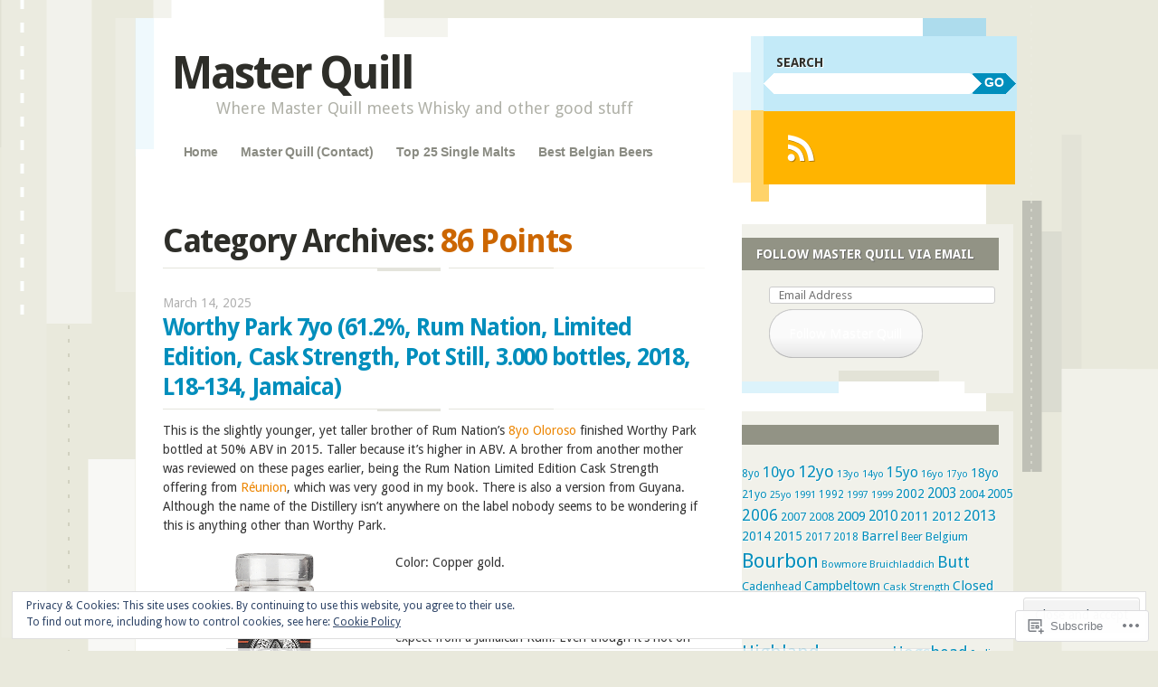

--- FILE ---
content_type: text/html; charset=UTF-8
request_url: https://masterquill.com/category/score/86-points/
body_size: 63956
content:
<!DOCTYPE html>
<!--[if IE 8]>
<html id="ie8" lang="en">
<![endif]-->
<!--[if IE 9]>
<html id="ie9" lang="en">
<![endif]-->
<!--[if !(IE)]><!-->
<html lang="en">
<!--<![endif]-->
<head>
<meta charset="UTF-8" />
<meta name="viewport" content="width=device-width" />
<title>86 Points | Master Quill</title>
<link rel="profile" href="http://gmpg.org/xfn/11" />
<link rel="pingback" href="https://masterquill.com/xmlrpc.php" />
<!--[if lt IE 9]>
<script src="https://s0.wp.com/wp-content/themes/pub/splendio/js/html5.js?m=1326922520i" type="text/javascript"></script>
<![endif]-->

<meta name='robots' content='max-image-preview:large' />
<meta name="google-site-verification" content="-haV0M6aWHpVCLEml1Kf7qYstPmv8P3Mp4166ttGSd0" />

<!-- Async WordPress.com Remote Login -->
<script id="wpcom_remote_login_js">
var wpcom_remote_login_extra_auth = '';
function wpcom_remote_login_remove_dom_node_id( element_id ) {
	var dom_node = document.getElementById( element_id );
	if ( dom_node ) { dom_node.parentNode.removeChild( dom_node ); }
}
function wpcom_remote_login_remove_dom_node_classes( class_name ) {
	var dom_nodes = document.querySelectorAll( '.' + class_name );
	for ( var i = 0; i < dom_nodes.length; i++ ) {
		dom_nodes[ i ].parentNode.removeChild( dom_nodes[ i ] );
	}
}
function wpcom_remote_login_final_cleanup() {
	wpcom_remote_login_remove_dom_node_classes( "wpcom_remote_login_msg" );
	wpcom_remote_login_remove_dom_node_id( "wpcom_remote_login_key" );
	wpcom_remote_login_remove_dom_node_id( "wpcom_remote_login_validate" );
	wpcom_remote_login_remove_dom_node_id( "wpcom_remote_login_js" );
	wpcom_remote_login_remove_dom_node_id( "wpcom_request_access_iframe" );
	wpcom_remote_login_remove_dom_node_id( "wpcom_request_access_styles" );
}

// Watch for messages back from the remote login
window.addEventListener( "message", function( e ) {
	if ( e.origin === "https://r-login.wordpress.com" ) {
		var data = {};
		try {
			data = JSON.parse( e.data );
		} catch( e ) {
			wpcom_remote_login_final_cleanup();
			return;
		}

		if ( data.msg === 'LOGIN' ) {
			// Clean up the login check iframe
			wpcom_remote_login_remove_dom_node_id( "wpcom_remote_login_key" );

			var id_regex = new RegExp( /^[0-9]+$/ );
			var token_regex = new RegExp( /^.*|.*|.*$/ );
			if (
				token_regex.test( data.token )
				&& id_regex.test( data.wpcomid )
			) {
				// We have everything we need to ask for a login
				var script = document.createElement( "script" );
				script.setAttribute( "id", "wpcom_remote_login_validate" );
				script.src = '/remote-login.php?wpcom_remote_login=validate'
					+ '&wpcomid=' + data.wpcomid
					+ '&token=' + encodeURIComponent( data.token )
					+ '&host=' + window.location.protocol
					+ '//' + window.location.hostname
					+ '&postid=10865'
					+ '&is_singular=';
				document.body.appendChild( script );
			}

			return;
		}

		// Safari ITP, not logged in, so redirect
		if ( data.msg === 'LOGIN-REDIRECT' ) {
			window.location = 'https://wordpress.com/log-in?redirect_to=' + window.location.href;
			return;
		}

		// Safari ITP, storage access failed, remove the request
		if ( data.msg === 'LOGIN-REMOVE' ) {
			var css_zap = 'html { -webkit-transition: margin-top 1s; transition: margin-top 1s; } /* 9001 */ html { margin-top: 0 !important; } * html body { margin-top: 0 !important; } @media screen and ( max-width: 782px ) { html { margin-top: 0 !important; } * html body { margin-top: 0 !important; } }';
			var style_zap = document.createElement( 'style' );
			style_zap.type = 'text/css';
			style_zap.appendChild( document.createTextNode( css_zap ) );
			document.body.appendChild( style_zap );

			var e = document.getElementById( 'wpcom_request_access_iframe' );
			e.parentNode.removeChild( e );

			document.cookie = 'wordpress_com_login_access=denied; path=/; max-age=31536000';

			return;
		}

		// Safari ITP
		if ( data.msg === 'REQUEST_ACCESS' ) {
			console.log( 'request access: safari' );

			// Check ITP iframe enable/disable knob
			if ( wpcom_remote_login_extra_auth !== 'safari_itp_iframe' ) {
				return;
			}

			// If we are in a "private window" there is no ITP.
			var private_window = false;
			try {
				var opendb = window.openDatabase( null, null, null, null );
			} catch( e ) {
				private_window = true;
			}

			if ( private_window ) {
				console.log( 'private window' );
				return;
			}

			var iframe = document.createElement( 'iframe' );
			iframe.id = 'wpcom_request_access_iframe';
			iframe.setAttribute( 'scrolling', 'no' );
			iframe.setAttribute( 'sandbox', 'allow-storage-access-by-user-activation allow-scripts allow-same-origin allow-top-navigation-by-user-activation' );
			iframe.src = 'https://r-login.wordpress.com/remote-login.php?wpcom_remote_login=request_access&origin=' + encodeURIComponent( data.origin ) + '&wpcomid=' + encodeURIComponent( data.wpcomid );

			var css = 'html { -webkit-transition: margin-top 1s; transition: margin-top 1s; } /* 9001 */ html { margin-top: 46px !important; } * html body { margin-top: 46px !important; } @media screen and ( max-width: 660px ) { html { margin-top: 71px !important; } * html body { margin-top: 71px !important; } #wpcom_request_access_iframe { display: block; height: 71px !important; } } #wpcom_request_access_iframe { border: 0px; height: 46px; position: fixed; top: 0; left: 0; width: 100%; min-width: 100%; z-index: 99999; background: #23282d; } ';

			var style = document.createElement( 'style' );
			style.type = 'text/css';
			style.id = 'wpcom_request_access_styles';
			style.appendChild( document.createTextNode( css ) );
			document.body.appendChild( style );

			document.body.appendChild( iframe );
		}

		if ( data.msg === 'DONE' ) {
			wpcom_remote_login_final_cleanup();
		}
	}
}, false );

// Inject the remote login iframe after the page has had a chance to load
// more critical resources
window.addEventListener( "DOMContentLoaded", function( e ) {
	var iframe = document.createElement( "iframe" );
	iframe.style.display = "none";
	iframe.setAttribute( "scrolling", "no" );
	iframe.setAttribute( "id", "wpcom_remote_login_key" );
	iframe.src = "https://r-login.wordpress.com/remote-login.php"
		+ "?wpcom_remote_login=key"
		+ "&origin=aHR0cHM6Ly9tYXN0ZXJxdWlsbC5jb20%3D"
		+ "&wpcomid=33478360"
		+ "&time=" + Math.floor( Date.now() / 1000 );
	document.body.appendChild( iframe );
}, false );
</script>
<link rel='dns-prefetch' href='//s0.wp.com' />
<link rel='dns-prefetch' href='//fonts-api.wp.com' />
<link rel="alternate" type="application/rss+xml" title="Master Quill &raquo; Feed" href="https://masterquill.com/feed/" />
<link rel="alternate" type="application/rss+xml" title="Master Quill &raquo; Comments Feed" href="https://masterquill.com/comments/feed/" />
<link rel="alternate" type="application/rss+xml" title="Master Quill &raquo; 86 Points Category Feed" href="https://masterquill.com/category/score/86-points/feed/" />
	<script type="text/javascript">
		/* <![CDATA[ */
		function addLoadEvent(func) {
			var oldonload = window.onload;
			if (typeof window.onload != 'function') {
				window.onload = func;
			} else {
				window.onload = function () {
					oldonload();
					func();
				}
			}
		}
		/* ]]> */
	</script>
	<link crossorigin='anonymous' rel='stylesheet' id='all-css-0-1' href='/_static/??-eJx9jMsKwjAQAH/IuPioxYP4LSFdyzabTXA3hP69UelNPA4zDLTiQhZDMUjVFa4ziUKjaUZTwNptjoSOfQPDVNgbKqitjPuguoPfA6bYswWt+BDdh/7lW/hl0CqQ8lS5P0geJGToNDwz88bre3dPt8M4nI7j9XIelhcUdkwy&cssminify=yes' type='text/css' media='all' />
<style id='wp-emoji-styles-inline-css'>

	img.wp-smiley, img.emoji {
		display: inline !important;
		border: none !important;
		box-shadow: none !important;
		height: 1em !important;
		width: 1em !important;
		margin: 0 0.07em !important;
		vertical-align: -0.1em !important;
		background: none !important;
		padding: 0 !important;
	}
/*# sourceURL=wp-emoji-styles-inline-css */
</style>
<link crossorigin='anonymous' rel='stylesheet' id='all-css-2-1' href='/wp-content/plugins/gutenberg-core/v22.2.0/build/styles/block-library/style.css?m=1764855221i&cssminify=yes' type='text/css' media='all' />
<style id='wp-block-library-inline-css'>
.has-text-align-justify {
	text-align:justify;
}
.has-text-align-justify{text-align:justify;}

/*# sourceURL=wp-block-library-inline-css */
</style><style id='global-styles-inline-css'>
:root{--wp--preset--aspect-ratio--square: 1;--wp--preset--aspect-ratio--4-3: 4/3;--wp--preset--aspect-ratio--3-4: 3/4;--wp--preset--aspect-ratio--3-2: 3/2;--wp--preset--aspect-ratio--2-3: 2/3;--wp--preset--aspect-ratio--16-9: 16/9;--wp--preset--aspect-ratio--9-16: 9/16;--wp--preset--color--black: #000000;--wp--preset--color--cyan-bluish-gray: #abb8c3;--wp--preset--color--white: #ffffff;--wp--preset--color--pale-pink: #f78da7;--wp--preset--color--vivid-red: #cf2e2e;--wp--preset--color--luminous-vivid-orange: #ff6900;--wp--preset--color--luminous-vivid-amber: #fcb900;--wp--preset--color--light-green-cyan: #7bdcb5;--wp--preset--color--vivid-green-cyan: #00d084;--wp--preset--color--pale-cyan-blue: #8ed1fc;--wp--preset--color--vivid-cyan-blue: #0693e3;--wp--preset--color--vivid-purple: #9b51e0;--wp--preset--gradient--vivid-cyan-blue-to-vivid-purple: linear-gradient(135deg,rgb(6,147,227) 0%,rgb(155,81,224) 100%);--wp--preset--gradient--light-green-cyan-to-vivid-green-cyan: linear-gradient(135deg,rgb(122,220,180) 0%,rgb(0,208,130) 100%);--wp--preset--gradient--luminous-vivid-amber-to-luminous-vivid-orange: linear-gradient(135deg,rgb(252,185,0) 0%,rgb(255,105,0) 100%);--wp--preset--gradient--luminous-vivid-orange-to-vivid-red: linear-gradient(135deg,rgb(255,105,0) 0%,rgb(207,46,46) 100%);--wp--preset--gradient--very-light-gray-to-cyan-bluish-gray: linear-gradient(135deg,rgb(238,238,238) 0%,rgb(169,184,195) 100%);--wp--preset--gradient--cool-to-warm-spectrum: linear-gradient(135deg,rgb(74,234,220) 0%,rgb(151,120,209) 20%,rgb(207,42,186) 40%,rgb(238,44,130) 60%,rgb(251,105,98) 80%,rgb(254,248,76) 100%);--wp--preset--gradient--blush-light-purple: linear-gradient(135deg,rgb(255,206,236) 0%,rgb(152,150,240) 100%);--wp--preset--gradient--blush-bordeaux: linear-gradient(135deg,rgb(254,205,165) 0%,rgb(254,45,45) 50%,rgb(107,0,62) 100%);--wp--preset--gradient--luminous-dusk: linear-gradient(135deg,rgb(255,203,112) 0%,rgb(199,81,192) 50%,rgb(65,88,208) 100%);--wp--preset--gradient--pale-ocean: linear-gradient(135deg,rgb(255,245,203) 0%,rgb(182,227,212) 50%,rgb(51,167,181) 100%);--wp--preset--gradient--electric-grass: linear-gradient(135deg,rgb(202,248,128) 0%,rgb(113,206,126) 100%);--wp--preset--gradient--midnight: linear-gradient(135deg,rgb(2,3,129) 0%,rgb(40,116,252) 100%);--wp--preset--font-size--small: 13px;--wp--preset--font-size--medium: 20px;--wp--preset--font-size--large: 36px;--wp--preset--font-size--x-large: 42px;--wp--preset--font-family--albert-sans: 'Albert Sans', sans-serif;--wp--preset--font-family--alegreya: Alegreya, serif;--wp--preset--font-family--arvo: Arvo, serif;--wp--preset--font-family--bodoni-moda: 'Bodoni Moda', serif;--wp--preset--font-family--bricolage-grotesque: 'Bricolage Grotesque', sans-serif;--wp--preset--font-family--cabin: Cabin, sans-serif;--wp--preset--font-family--chivo: Chivo, sans-serif;--wp--preset--font-family--commissioner: Commissioner, sans-serif;--wp--preset--font-family--cormorant: Cormorant, serif;--wp--preset--font-family--courier-prime: 'Courier Prime', monospace;--wp--preset--font-family--crimson-pro: 'Crimson Pro', serif;--wp--preset--font-family--dm-mono: 'DM Mono', monospace;--wp--preset--font-family--dm-sans: 'DM Sans', sans-serif;--wp--preset--font-family--dm-serif-display: 'DM Serif Display', serif;--wp--preset--font-family--domine: Domine, serif;--wp--preset--font-family--eb-garamond: 'EB Garamond', serif;--wp--preset--font-family--epilogue: Epilogue, sans-serif;--wp--preset--font-family--fahkwang: Fahkwang, sans-serif;--wp--preset--font-family--figtree: Figtree, sans-serif;--wp--preset--font-family--fira-sans: 'Fira Sans', sans-serif;--wp--preset--font-family--fjalla-one: 'Fjalla One', sans-serif;--wp--preset--font-family--fraunces: Fraunces, serif;--wp--preset--font-family--gabarito: Gabarito, system-ui;--wp--preset--font-family--ibm-plex-mono: 'IBM Plex Mono', monospace;--wp--preset--font-family--ibm-plex-sans: 'IBM Plex Sans', sans-serif;--wp--preset--font-family--ibarra-real-nova: 'Ibarra Real Nova', serif;--wp--preset--font-family--instrument-serif: 'Instrument Serif', serif;--wp--preset--font-family--inter: Inter, sans-serif;--wp--preset--font-family--josefin-sans: 'Josefin Sans', sans-serif;--wp--preset--font-family--jost: Jost, sans-serif;--wp--preset--font-family--libre-baskerville: 'Libre Baskerville', serif;--wp--preset--font-family--libre-franklin: 'Libre Franklin', sans-serif;--wp--preset--font-family--literata: Literata, serif;--wp--preset--font-family--lora: Lora, serif;--wp--preset--font-family--merriweather: Merriweather, serif;--wp--preset--font-family--montserrat: Montserrat, sans-serif;--wp--preset--font-family--newsreader: Newsreader, serif;--wp--preset--font-family--noto-sans-mono: 'Noto Sans Mono', sans-serif;--wp--preset--font-family--nunito: Nunito, sans-serif;--wp--preset--font-family--open-sans: 'Open Sans', sans-serif;--wp--preset--font-family--overpass: Overpass, sans-serif;--wp--preset--font-family--pt-serif: 'PT Serif', serif;--wp--preset--font-family--petrona: Petrona, serif;--wp--preset--font-family--piazzolla: Piazzolla, serif;--wp--preset--font-family--playfair-display: 'Playfair Display', serif;--wp--preset--font-family--plus-jakarta-sans: 'Plus Jakarta Sans', sans-serif;--wp--preset--font-family--poppins: Poppins, sans-serif;--wp--preset--font-family--raleway: Raleway, sans-serif;--wp--preset--font-family--roboto: Roboto, sans-serif;--wp--preset--font-family--roboto-slab: 'Roboto Slab', serif;--wp--preset--font-family--rubik: Rubik, sans-serif;--wp--preset--font-family--rufina: Rufina, serif;--wp--preset--font-family--sora: Sora, sans-serif;--wp--preset--font-family--source-sans-3: 'Source Sans 3', sans-serif;--wp--preset--font-family--source-serif-4: 'Source Serif 4', serif;--wp--preset--font-family--space-mono: 'Space Mono', monospace;--wp--preset--font-family--syne: Syne, sans-serif;--wp--preset--font-family--texturina: Texturina, serif;--wp--preset--font-family--urbanist: Urbanist, sans-serif;--wp--preset--font-family--work-sans: 'Work Sans', sans-serif;--wp--preset--spacing--20: 0.44rem;--wp--preset--spacing--30: 0.67rem;--wp--preset--spacing--40: 1rem;--wp--preset--spacing--50: 1.5rem;--wp--preset--spacing--60: 2.25rem;--wp--preset--spacing--70: 3.38rem;--wp--preset--spacing--80: 5.06rem;--wp--preset--shadow--natural: 6px 6px 9px rgba(0, 0, 0, 0.2);--wp--preset--shadow--deep: 12px 12px 50px rgba(0, 0, 0, 0.4);--wp--preset--shadow--sharp: 6px 6px 0px rgba(0, 0, 0, 0.2);--wp--preset--shadow--outlined: 6px 6px 0px -3px rgb(255, 255, 255), 6px 6px rgb(0, 0, 0);--wp--preset--shadow--crisp: 6px 6px 0px rgb(0, 0, 0);}:where(.is-layout-flex){gap: 0.5em;}:where(.is-layout-grid){gap: 0.5em;}body .is-layout-flex{display: flex;}.is-layout-flex{flex-wrap: wrap;align-items: center;}.is-layout-flex > :is(*, div){margin: 0;}body .is-layout-grid{display: grid;}.is-layout-grid > :is(*, div){margin: 0;}:where(.wp-block-columns.is-layout-flex){gap: 2em;}:where(.wp-block-columns.is-layout-grid){gap: 2em;}:where(.wp-block-post-template.is-layout-flex){gap: 1.25em;}:where(.wp-block-post-template.is-layout-grid){gap: 1.25em;}.has-black-color{color: var(--wp--preset--color--black) !important;}.has-cyan-bluish-gray-color{color: var(--wp--preset--color--cyan-bluish-gray) !important;}.has-white-color{color: var(--wp--preset--color--white) !important;}.has-pale-pink-color{color: var(--wp--preset--color--pale-pink) !important;}.has-vivid-red-color{color: var(--wp--preset--color--vivid-red) !important;}.has-luminous-vivid-orange-color{color: var(--wp--preset--color--luminous-vivid-orange) !important;}.has-luminous-vivid-amber-color{color: var(--wp--preset--color--luminous-vivid-amber) !important;}.has-light-green-cyan-color{color: var(--wp--preset--color--light-green-cyan) !important;}.has-vivid-green-cyan-color{color: var(--wp--preset--color--vivid-green-cyan) !important;}.has-pale-cyan-blue-color{color: var(--wp--preset--color--pale-cyan-blue) !important;}.has-vivid-cyan-blue-color{color: var(--wp--preset--color--vivid-cyan-blue) !important;}.has-vivid-purple-color{color: var(--wp--preset--color--vivid-purple) !important;}.has-black-background-color{background-color: var(--wp--preset--color--black) !important;}.has-cyan-bluish-gray-background-color{background-color: var(--wp--preset--color--cyan-bluish-gray) !important;}.has-white-background-color{background-color: var(--wp--preset--color--white) !important;}.has-pale-pink-background-color{background-color: var(--wp--preset--color--pale-pink) !important;}.has-vivid-red-background-color{background-color: var(--wp--preset--color--vivid-red) !important;}.has-luminous-vivid-orange-background-color{background-color: var(--wp--preset--color--luminous-vivid-orange) !important;}.has-luminous-vivid-amber-background-color{background-color: var(--wp--preset--color--luminous-vivid-amber) !important;}.has-light-green-cyan-background-color{background-color: var(--wp--preset--color--light-green-cyan) !important;}.has-vivid-green-cyan-background-color{background-color: var(--wp--preset--color--vivid-green-cyan) !important;}.has-pale-cyan-blue-background-color{background-color: var(--wp--preset--color--pale-cyan-blue) !important;}.has-vivid-cyan-blue-background-color{background-color: var(--wp--preset--color--vivid-cyan-blue) !important;}.has-vivid-purple-background-color{background-color: var(--wp--preset--color--vivid-purple) !important;}.has-black-border-color{border-color: var(--wp--preset--color--black) !important;}.has-cyan-bluish-gray-border-color{border-color: var(--wp--preset--color--cyan-bluish-gray) !important;}.has-white-border-color{border-color: var(--wp--preset--color--white) !important;}.has-pale-pink-border-color{border-color: var(--wp--preset--color--pale-pink) !important;}.has-vivid-red-border-color{border-color: var(--wp--preset--color--vivid-red) !important;}.has-luminous-vivid-orange-border-color{border-color: var(--wp--preset--color--luminous-vivid-orange) !important;}.has-luminous-vivid-amber-border-color{border-color: var(--wp--preset--color--luminous-vivid-amber) !important;}.has-light-green-cyan-border-color{border-color: var(--wp--preset--color--light-green-cyan) !important;}.has-vivid-green-cyan-border-color{border-color: var(--wp--preset--color--vivid-green-cyan) !important;}.has-pale-cyan-blue-border-color{border-color: var(--wp--preset--color--pale-cyan-blue) !important;}.has-vivid-cyan-blue-border-color{border-color: var(--wp--preset--color--vivid-cyan-blue) !important;}.has-vivid-purple-border-color{border-color: var(--wp--preset--color--vivid-purple) !important;}.has-vivid-cyan-blue-to-vivid-purple-gradient-background{background: var(--wp--preset--gradient--vivid-cyan-blue-to-vivid-purple) !important;}.has-light-green-cyan-to-vivid-green-cyan-gradient-background{background: var(--wp--preset--gradient--light-green-cyan-to-vivid-green-cyan) !important;}.has-luminous-vivid-amber-to-luminous-vivid-orange-gradient-background{background: var(--wp--preset--gradient--luminous-vivid-amber-to-luminous-vivid-orange) !important;}.has-luminous-vivid-orange-to-vivid-red-gradient-background{background: var(--wp--preset--gradient--luminous-vivid-orange-to-vivid-red) !important;}.has-very-light-gray-to-cyan-bluish-gray-gradient-background{background: var(--wp--preset--gradient--very-light-gray-to-cyan-bluish-gray) !important;}.has-cool-to-warm-spectrum-gradient-background{background: var(--wp--preset--gradient--cool-to-warm-spectrum) !important;}.has-blush-light-purple-gradient-background{background: var(--wp--preset--gradient--blush-light-purple) !important;}.has-blush-bordeaux-gradient-background{background: var(--wp--preset--gradient--blush-bordeaux) !important;}.has-luminous-dusk-gradient-background{background: var(--wp--preset--gradient--luminous-dusk) !important;}.has-pale-ocean-gradient-background{background: var(--wp--preset--gradient--pale-ocean) !important;}.has-electric-grass-gradient-background{background: var(--wp--preset--gradient--electric-grass) !important;}.has-midnight-gradient-background{background: var(--wp--preset--gradient--midnight) !important;}.has-small-font-size{font-size: var(--wp--preset--font-size--small) !important;}.has-medium-font-size{font-size: var(--wp--preset--font-size--medium) !important;}.has-large-font-size{font-size: var(--wp--preset--font-size--large) !important;}.has-x-large-font-size{font-size: var(--wp--preset--font-size--x-large) !important;}.has-albert-sans-font-family{font-family: var(--wp--preset--font-family--albert-sans) !important;}.has-alegreya-font-family{font-family: var(--wp--preset--font-family--alegreya) !important;}.has-arvo-font-family{font-family: var(--wp--preset--font-family--arvo) !important;}.has-bodoni-moda-font-family{font-family: var(--wp--preset--font-family--bodoni-moda) !important;}.has-bricolage-grotesque-font-family{font-family: var(--wp--preset--font-family--bricolage-grotesque) !important;}.has-cabin-font-family{font-family: var(--wp--preset--font-family--cabin) !important;}.has-chivo-font-family{font-family: var(--wp--preset--font-family--chivo) !important;}.has-commissioner-font-family{font-family: var(--wp--preset--font-family--commissioner) !important;}.has-cormorant-font-family{font-family: var(--wp--preset--font-family--cormorant) !important;}.has-courier-prime-font-family{font-family: var(--wp--preset--font-family--courier-prime) !important;}.has-crimson-pro-font-family{font-family: var(--wp--preset--font-family--crimson-pro) !important;}.has-dm-mono-font-family{font-family: var(--wp--preset--font-family--dm-mono) !important;}.has-dm-sans-font-family{font-family: var(--wp--preset--font-family--dm-sans) !important;}.has-dm-serif-display-font-family{font-family: var(--wp--preset--font-family--dm-serif-display) !important;}.has-domine-font-family{font-family: var(--wp--preset--font-family--domine) !important;}.has-eb-garamond-font-family{font-family: var(--wp--preset--font-family--eb-garamond) !important;}.has-epilogue-font-family{font-family: var(--wp--preset--font-family--epilogue) !important;}.has-fahkwang-font-family{font-family: var(--wp--preset--font-family--fahkwang) !important;}.has-figtree-font-family{font-family: var(--wp--preset--font-family--figtree) !important;}.has-fira-sans-font-family{font-family: var(--wp--preset--font-family--fira-sans) !important;}.has-fjalla-one-font-family{font-family: var(--wp--preset--font-family--fjalla-one) !important;}.has-fraunces-font-family{font-family: var(--wp--preset--font-family--fraunces) !important;}.has-gabarito-font-family{font-family: var(--wp--preset--font-family--gabarito) !important;}.has-ibm-plex-mono-font-family{font-family: var(--wp--preset--font-family--ibm-plex-mono) !important;}.has-ibm-plex-sans-font-family{font-family: var(--wp--preset--font-family--ibm-plex-sans) !important;}.has-ibarra-real-nova-font-family{font-family: var(--wp--preset--font-family--ibarra-real-nova) !important;}.has-instrument-serif-font-family{font-family: var(--wp--preset--font-family--instrument-serif) !important;}.has-inter-font-family{font-family: var(--wp--preset--font-family--inter) !important;}.has-josefin-sans-font-family{font-family: var(--wp--preset--font-family--josefin-sans) !important;}.has-jost-font-family{font-family: var(--wp--preset--font-family--jost) !important;}.has-libre-baskerville-font-family{font-family: var(--wp--preset--font-family--libre-baskerville) !important;}.has-libre-franklin-font-family{font-family: var(--wp--preset--font-family--libre-franklin) !important;}.has-literata-font-family{font-family: var(--wp--preset--font-family--literata) !important;}.has-lora-font-family{font-family: var(--wp--preset--font-family--lora) !important;}.has-merriweather-font-family{font-family: var(--wp--preset--font-family--merriweather) !important;}.has-montserrat-font-family{font-family: var(--wp--preset--font-family--montserrat) !important;}.has-newsreader-font-family{font-family: var(--wp--preset--font-family--newsreader) !important;}.has-noto-sans-mono-font-family{font-family: var(--wp--preset--font-family--noto-sans-mono) !important;}.has-nunito-font-family{font-family: var(--wp--preset--font-family--nunito) !important;}.has-open-sans-font-family{font-family: var(--wp--preset--font-family--open-sans) !important;}.has-overpass-font-family{font-family: var(--wp--preset--font-family--overpass) !important;}.has-pt-serif-font-family{font-family: var(--wp--preset--font-family--pt-serif) !important;}.has-petrona-font-family{font-family: var(--wp--preset--font-family--petrona) !important;}.has-piazzolla-font-family{font-family: var(--wp--preset--font-family--piazzolla) !important;}.has-playfair-display-font-family{font-family: var(--wp--preset--font-family--playfair-display) !important;}.has-plus-jakarta-sans-font-family{font-family: var(--wp--preset--font-family--plus-jakarta-sans) !important;}.has-poppins-font-family{font-family: var(--wp--preset--font-family--poppins) !important;}.has-raleway-font-family{font-family: var(--wp--preset--font-family--raleway) !important;}.has-roboto-font-family{font-family: var(--wp--preset--font-family--roboto) !important;}.has-roboto-slab-font-family{font-family: var(--wp--preset--font-family--roboto-slab) !important;}.has-rubik-font-family{font-family: var(--wp--preset--font-family--rubik) !important;}.has-rufina-font-family{font-family: var(--wp--preset--font-family--rufina) !important;}.has-sora-font-family{font-family: var(--wp--preset--font-family--sora) !important;}.has-source-sans-3-font-family{font-family: var(--wp--preset--font-family--source-sans-3) !important;}.has-source-serif-4-font-family{font-family: var(--wp--preset--font-family--source-serif-4) !important;}.has-space-mono-font-family{font-family: var(--wp--preset--font-family--space-mono) !important;}.has-syne-font-family{font-family: var(--wp--preset--font-family--syne) !important;}.has-texturina-font-family{font-family: var(--wp--preset--font-family--texturina) !important;}.has-urbanist-font-family{font-family: var(--wp--preset--font-family--urbanist) !important;}.has-work-sans-font-family{font-family: var(--wp--preset--font-family--work-sans) !important;}
/*# sourceURL=global-styles-inline-css */
</style>

<style id='classic-theme-styles-inline-css'>
/*! This file is auto-generated */
.wp-block-button__link{color:#fff;background-color:#32373c;border-radius:9999px;box-shadow:none;text-decoration:none;padding:calc(.667em + 2px) calc(1.333em + 2px);font-size:1.125em}.wp-block-file__button{background:#32373c;color:#fff;text-decoration:none}
/*# sourceURL=/wp-includes/css/classic-themes.min.css */
</style>
<link crossorigin='anonymous' rel='stylesheet' id='all-css-4-1' href='/_static/??-eJx9jUsOwjAMRC+EY6UgCAvEWZrEKoG4jWq3hduTLvisurFG1nszuBQIQ6/UK5Y8dakXDIPPQ3gINsY6Y0ESl0ww0mwOGJPolwDRVyYTRHb4V8QT/LpGqn8ura4EU0wtZeKKbWlLih1p1eWTQem5rZQ6A96XkUSgXk4Tg97qlqzelS/26KzbN835dH8DjlpbIA==&cssminify=yes' type='text/css' media='all' />
<link rel='stylesheet' id='droid-sans-css' href='https://fonts-api.wp.com/css?family=Droid+Sans%3Aregular%2Cbold&#038;ver=20120821' media='all' />
<link crossorigin='anonymous' rel='stylesheet' id='all-css-6-1' href='/_static/??-eJyFi9EKwjAMAH/IGEbHxAfxW7YaayRNytIy/PtNfFEEfbuDO1wKRNNKWrHeKJNjaRN6EdILG3p9CO2j+w7/lKzxVcNSouWvJzco0hKr40yTWNow4Va96a8pkYFYHCubfghcZeT5uZ7zqTv03XAMoQ/3Fbf7UVI=&cssminify=yes' type='text/css' media='all' />
<link crossorigin='anonymous' rel='stylesheet' id='print-css-7-1' href='/wp-content/mu-plugins/global-print/global-print.css?m=1465851035i&cssminify=yes' type='text/css' media='print' />
<style id='jetpack-global-styles-frontend-style-inline-css'>
:root { --font-headings: unset; --font-base: unset; --font-headings-default: -apple-system,BlinkMacSystemFont,"Segoe UI",Roboto,Oxygen-Sans,Ubuntu,Cantarell,"Helvetica Neue",sans-serif; --font-base-default: -apple-system,BlinkMacSystemFont,"Segoe UI",Roboto,Oxygen-Sans,Ubuntu,Cantarell,"Helvetica Neue",sans-serif;}
/*# sourceURL=jetpack-global-styles-frontend-style-inline-css */
</style>
<link crossorigin='anonymous' rel='stylesheet' id='all-css-10-1' href='/_static/??-eJyNjcsKAjEMRX/IGtQZBxfip0hMS9sxTYppGfx7H7gRN+7ugcs5sFRHKi1Ig9Jd5R6zGMyhVaTrh8G6QFHfORhYwlvw6P39PbPENZmt4G/ROQuBKWVkxxrVvuBH1lIoz2waILJekF+HUzlupnG3nQ77YZwfuRJIaQ==&cssminify=yes' type='text/css' media='all' />
<script type="text/javascript" id="wpcom-actionbar-placeholder-js-extra">
/* <![CDATA[ */
var actionbardata = {"siteID":"33478360","postID":"0","siteURL":"https://masterquill.com","xhrURL":"https://masterquill.com/wp-admin/admin-ajax.php","nonce":"7ed99205b0","isLoggedIn":"","statusMessage":"","subsEmailDefault":"instantly","proxyScriptUrl":"https://s0.wp.com/wp-content/js/wpcom-proxy-request.js?m=1513050504i&amp;ver=20211021","i18n":{"followedText":"New posts from this site will now appear in your \u003Ca href=\"https://wordpress.com/reader\"\u003EReader\u003C/a\u003E","foldBar":"Collapse this bar","unfoldBar":"Expand this bar","shortLinkCopied":"Shortlink copied to clipboard."}};
//# sourceURL=wpcom-actionbar-placeholder-js-extra
/* ]]> */
</script>
<script type="text/javascript" id="jetpack-mu-wpcom-settings-js-before">
/* <![CDATA[ */
var JETPACK_MU_WPCOM_SETTINGS = {"assetsUrl":"https://s0.wp.com/wp-content/mu-plugins/jetpack-mu-wpcom-plugin/sun/jetpack_vendor/automattic/jetpack-mu-wpcom/src/build/"};
//# sourceURL=jetpack-mu-wpcom-settings-js-before
/* ]]> */
</script>
<script crossorigin='anonymous' type='text/javascript'  src='/_static/??-eJyFjc0OwiAQhF9IurXGv4PxWVpAhMDuyoK1b28bNTFePM1hvm8GRlaasFgsEARyLIozPaYmyArmzqOO1VhZynCrNk/vaJLHv5BK3uW+2G/481auNs0K1wGEo0XjafEvFXXxhPLLD5Gc4lidR4GRsumNKB17kdexTgz3bgmFhMoZzvPEOZ3W+67dbtrd4Riez7VXmw=='></script>
<script type="text/javascript" id="rlt-proxy-js-after">
/* <![CDATA[ */
	rltInitialize( {"token":null,"iframeOrigins":["https:\/\/widgets.wp.com"]} );
//# sourceURL=rlt-proxy-js-after
/* ]]> */
</script>
<link rel="EditURI" type="application/rsd+xml" title="RSD" href="https://masterquill.wordpress.com/xmlrpc.php?rsd" />
<meta name="generator" content="WordPress.com" />

<!-- Jetpack Open Graph Tags -->
<meta property="og:type" content="website" />
<meta property="og:title" content="86 Points &#8211; Master Quill" />
<meta property="og:url" content="https://masterquill.com/category/score/86-points/" />
<meta property="og:site_name" content="Master Quill" />
<meta property="og:image" content="https://s0.wp.com/i/blank.jpg?m=1383295312i" />
<meta property="og:image:width" content="200" />
<meta property="og:image:height" content="200" />
<meta property="og:image:alt" content="" />
<meta property="og:locale" content="en_US" />

<!-- End Jetpack Open Graph Tags -->
<link rel="shortcut icon" type="image/x-icon" href="https://s0.wp.com/i/favicon.ico?m=1713425267i" sizes="16x16 24x24 32x32 48x48" />
<link rel="icon" type="image/x-icon" href="https://s0.wp.com/i/favicon.ico?m=1713425267i" sizes="16x16 24x24 32x32 48x48" />
<link rel="apple-touch-icon" href="https://s0.wp.com/i/webclip.png?m=1713868326i" />
<link rel='openid.server' href='https://masterquill.com/?openidserver=1' />
<link rel='openid.delegate' href='https://masterquill.com/' />
<link rel="search" type="application/opensearchdescription+xml" href="https://masterquill.com/osd.xml" title="Master Quill" />
<link rel="search" type="application/opensearchdescription+xml" href="https://s1.wp.com/opensearch.xml" title="WordPress.com" />
		<style type="text/css">
			.recentcomments a {
				display: inline !important;
				padding: 0 !important;
				margin: 0 !important;
			}

			table.recentcommentsavatartop img.avatar, table.recentcommentsavatarend img.avatar {
				border: 0px;
				margin: 0;
			}

			table.recentcommentsavatartop a, table.recentcommentsavatarend a {
				border: 0px !important;
				background-color: transparent !important;
			}

			td.recentcommentsavatarend, td.recentcommentsavatartop {
				padding: 0px 0px 1px 0px;
				margin: 0px;
			}

			td.recentcommentstextend {
				border: none !important;
				padding: 0px 0px 2px 10px;
			}

			.rtl td.recentcommentstextend {
				padding: 0px 10px 2px 0px;
			}

			td.recentcommentstexttop {
				border: none;
				padding: 0px 0px 0px 10px;
			}

			.rtl td.recentcommentstexttop {
				padding: 0px 10px 0px 0px;
			}
		</style>
		<meta name="description" content="Posts about 86 Points written by Master Quill" />
		<script type="text/javascript">

			window.doNotSellCallback = function() {

				var linkElements = [
					'a[href="https://wordpress.com/?ref=footer_blog"]',
					'a[href="https://wordpress.com/?ref=footer_website"]',
					'a[href="https://wordpress.com/?ref=vertical_footer"]',
					'a[href^="https://wordpress.com/?ref=footer_segment_"]',
				].join(',');

				var dnsLink = document.createElement( 'a' );
				dnsLink.href = 'https://wordpress.com/advertising-program-optout/';
				dnsLink.classList.add( 'do-not-sell-link' );
				dnsLink.rel = 'nofollow';
				dnsLink.style.marginLeft = '0.5em';
				dnsLink.textContent = 'Do Not Sell or Share My Personal Information';

				var creditLinks = document.querySelectorAll( linkElements );

				if ( 0 === creditLinks.length ) {
					return false;
				}

				Array.prototype.forEach.call( creditLinks, function( el ) {
					el.insertAdjacentElement( 'afterend', dnsLink );
				});

				return true;
			};

		</script>
		<script type="text/javascript">
	window.google_analytics_uacct = "UA-52447-2";
</script>

<script type="text/javascript">
	var _gaq = _gaq || [];
	_gaq.push(['_setAccount', 'UA-52447-2']);
	_gaq.push(['_gat._anonymizeIp']);
	_gaq.push(['_setDomainName', 'none']);
	_gaq.push(['_setAllowLinker', true]);
	_gaq.push(['_initData']);
	_gaq.push(['_trackPageview']);

	(function() {
		var ga = document.createElement('script'); ga.type = 'text/javascript'; ga.async = true;
		ga.src = ('https:' == document.location.protocol ? 'https://ssl' : 'http://www') + '.google-analytics.com/ga.js';
		(document.getElementsByTagName('head')[0] || document.getElementsByTagName('body')[0]).appendChild(ga);
	})();
</script>
<link crossorigin='anonymous' rel='stylesheet' id='all-css-0-3' href='/_static/??-eJydjtkKwjAQRX/IdogL6oP4KZJOhjLtZCGTUPr3VlzAF1Efz+VyODClBmMoFAr42iSpPQeFgUqyOD4YtAa4cEDoJOKooBMnyi2qruBrgY+uCimgzbEqyevzHH703YMqi1uwU8ycCsfl+0at5/BnaGEh1/RWhPL8iW7+sz+Z/W5zPJitWQ9XT4eB1Q==&cssminify=yes' type='text/css' media='all' />
</head>

<body class="archive category category-86-points category-49186924 wp-theme-pubsplendio customizer-styles-applied jetpack-reblog-enabled">
	<div id="wrapper" class="hfeed">
				<div id="header">
			<div id="branding">
				<header id="masthead" role="banner">
					<hgroup>
						<h1 class="site-title"><a href="https://masterquill.com/" title="Master Quill" rel="home">Master Quill</a></h1>
						<h2 class="site-description">Where Master Quill meets Whisky and other good stuff</h2>
					</hgroup>

					<nav role="navigation" class="site-navigation">
						<h1 class="assistive-text">Main menu</h1>
						<div class="assistive-text skip-link"><a href="#content" title="Skip to content">Skip to content</a></div>

						<div class="menu"><ul>
<li ><a href="https://masterquill.com/">Home</a></li><li class="page_item page-item-2"><a href="https://masterquill.com/about/">Master Quill (Contact)</a></li>
<li class="page_item page-item-97"><a href="https://masterquill.com/tip-top/">Top 25 Single&nbsp;Malts</a></li>
<li class="page_item page-item-992"><a href="https://masterquill.com/best-belgian-beers/">Best Belgian Beers</a></li>
</ul></div>
					</nav>
				</header>
			</div><!-- #branding -->

			<div id="header-auxiliary">
				<div class="header-search">
					<form method="get" action="#">
						<fieldset>
							<p class="search-title">Search</p>
							<input type="text" value="" name="s" /><button type="submit">GO</button>
						 </fieldset>
					 </form>
				 </div><!-- .header-search -->

									 <div class="syndicate">
						  <ul class="fade">
															<li><a class="rss-link" href="https://masterquill.com/feed/" title="RSS"><span>RSS Feed</span></a></li>
							
							
													</ul>
					 </div><!-- .syndicate -->
							</div><!-- #header-auxiliary -->

			<div id="header-image" role="banner">
							</div><!-- #header-image -->
		</div><!-- #header -->

		<div id="container">
		<section id="primary">
			<div id="content" role="main">

			
				<header class="page-header">
					<h1 class="page-title">
						Category Archives: <span>86 Points</span>					</h1>
									</header>

				
								
					
<article id="post-10865" class="post-10865 post type-post status-publish format-standard hentry category-86-points category-jamaica category-rum tag-2063728 tag-7yo tag-cask-strength tag-jamaica tag-limited-edition tag-pot-still tag-rum-nation tag-worthy-park">
	<header class="entry-header">
					<div class="entry-date">
				<a href="https://masterquill.com/2025/03/14/worthy-park-7yo-61-2-rum-nation-limited-edition-cask-strength-pot-still-3-000-bottles-2018-l18-134-jamaica/" title="16:00" rel="bookmark"><time class="entry-date" datetime="2025-03-14T16:00:08+01:00" pubdate>March 14, 2025</time></a>			</div><!-- .entry-date -->
							<h1 class="entry-title"><a href="https://masterquill.com/2025/03/14/worthy-park-7yo-61-2-rum-nation-limited-edition-cask-strength-pot-still-3-000-bottles-2018-l18-134-jamaica/" rel="bookmark">Worthy Park 7yo (61.2%, Rum Nation, Limited Edition, Cask Strength, Pot Still, 3.000 bottles, 2018, L18-134,&nbsp;Jamaica)</a></h1>
			</header><!-- .entry-header -->

		<div class="entry-content">
				<p>This is the slightly younger, yet taller brother of Rum Nation&#8217;s <a href="https://masterquill.com/2017/07/26/worthy-park-8yo-20062015-50-rum-nation-pot-still-oloroso-sherry-finish-release-2015-l-15-020-jamaica/" target="_blank" rel="noopener">8yo Oloroso</a> finished Worthy Park bottled at 50% ABV in 2015. Taller because it&#8217;s higher in ABV. A brother from another mother was reviewed on these pages earlier, being the Rum Nation Limited Edition Cask Strength offering from <a href="https://masterquill.com/2021/12/24/reunion-cask-strength-7yo-60-5-rum-nation-cask-strength-rhum-traditionelle-3-000-bottles-2018-reunion/" target="_blank" rel="noopener">Réunion</a>, which was very good in my book. There is also a version from Guyana. Although the name of the Distillery isn&#8217;t anywhere on the label nobody seems to be wondering if this is anything other than Worthy Park.</p>
<p><img data-attachment-id="10868" data-permalink="https://masterquill.com/2025/03/14/worthy-park-7yo-61-2-rum-nation-limited-edition-cask-strength-pot-still-3-000-bottles-2018-l18-134-jamaica/hyperfocal-0/#main" data-orig-file="https://masterquill.com/wp-content/uploads/2025/03/jamaica-7yo-cask-strenght-2018.jpg" data-orig-size="243,600" data-comments-opened="1" data-image-meta="{&quot;aperture&quot;:&quot;22&quot;,&quot;credit&quot;:&quot;&quot;,&quot;camera&quot;:&quot;Credo 40&quot;,&quot;caption&quot;:&quot;HyperFocal: 0&quot;,&quot;created_timestamp&quot;:&quot;1521631545&quot;,&quot;copyright&quot;:&quot;&quot;,&quot;focal_length&quot;:&quot;120&quot;,&quot;iso&quot;:&quot;50&quot;,&quot;shutter_speed&quot;:&quot;0.009009009009009&quot;,&quot;title&quot;:&quot;HyperFocal: 0&quot;,&quot;orientation&quot;:&quot;1&quot;}" data-image-title="" data-image-description="" data-image-caption="" data-medium-file="https://masterquill.com/wp-content/uploads/2025/03/jamaica-7yo-cask-strenght-2018.jpg?w=122" data-large-file="https://masterquill.com/wp-content/uploads/2025/03/jamaica-7yo-cask-strenght-2018.jpg?w=243" class="alignleft size-full wp-image-10868" src="https://masterquill.com/wp-content/uploads/2025/03/jamaica-7yo-cask-strenght-2018.jpg" alt="" width="243" height="600" srcset="https://masterquill.com/wp-content/uploads/2025/03/jamaica-7yo-cask-strenght-2018.jpg 243w, https://masterquill.com/wp-content/uploads/2025/03/jamaica-7yo-cask-strenght-2018.jpg?w=61&amp;h=150 61w" sizes="(max-width: 243px) 100vw, 243px" />Color: Copper gold.</p>
<p>Nose: laid back leather, nice fresh oak notes and distant Jamaican funk. It is definitely not as funky as one might expect from a Jamaican Rum. Even though it&#8217;s not on the label, it is easily recognisable as a Worthy Park. Quite similar to their own bottlings like the ones reviewed earlier; the <a href="https://masterquill.com/2020/07/03/worthy-park-single-estate-reserve-45-ob-jamaica/" target="_blank" rel="noopener">Single Estate Reserve</a>, the <a href="https://masterquill.com/2022/02/04/worthy-park-oloroso-2013-55-ob-cask-selection-series-7-ex-bourbon-4-years-ex-oloroso-2-years-1-612-bottles-jamaica/" target="_blank" rel="noopener">Oloroso</a> and the <a href="https://masterquill.com/2022/02/11/worthy-park-quatre-vins-2013-52-ob-cask-selection-series-8-ex-bourbon-4-years-ex-monbazillac-ex-sauternes-ex-moscatel-ex-jurancon-2-years-1-318-bottles-jamaica/" target="_blank" rel="noopener">Quatre Vins</a>. So wood is a main aroma, supposedly all American oak barrels, but its not big on vanilla one might expect from American oak. So wood, dust, dry earthen floor it is. Not a lot of fruit aroma&#8217;s. Sometimes a whiff of mint or peppermint passes through. Slightly meaty. Very well made and overall a classic nose. Close your eyes when smelling this and you&#8217;re transported to another place (a warehouse) in another time. As said earlier, not very funky, so don&#8217;t look for overripe bananas in this one. There is a whiff of Sinaspril going one, remember that? (Headache medicine for children, with a artificial orange aroma). The whole is simple and maybe not complex, nor funky, yet this still is a very nice nose to smell, or smell to nose. Tiny hints of wax and almonds with hints of acidic and slightly sweet red fruits coming in late into the fold. After sipping, these red fruits turn into hard raspberry candy and soft black licorice candy as well. Remember keeping either of them in your mouth for as long as you could? Maybe simple, (is it?), yet quite amazing.</p>
<p>Taste: On entry, slightly sweeter than expected, although here as well the wood is quite dominant. Slightly prickly wood, as if it was carbonated. The sweet onset is quickly swept under the mat by dry oak. Somewhat floral, vegetal and fragrant. When was the last time you had a taste of a perfume &#8216;eh? And if so, I hope this is what it tasted like. Initially also fruitier than the nose, but also&#8230;yes you guessed it, swept under the mat by oak. Warming going down. No surprise there at this ABV. An acidic oaky edge has the most staying power and dominates the taste. After a while the wax and almonds from the nose present themselves well into the realm where normally the funky Jamaican style would be. Also a slightly burnt as well as a slightly plastic-y note pops up. Next an unexpected farmy note and some unlit tobacco and soft licorice. Taste wise there seems to be enough happening right now. We already know I guess, but this dominance of this nice wood, could only come forth with full term tropical ageing. If I would have tasted this &#8220;blind&#8221; and on a &#8220;bad&#8221; day I probably wouldn&#8217;t have said this is Jamaican. On a &#8220;good&#8221; day, it does show a lot of Worthy Park traits and when you get to the point of understanding this has been fully matured in the tropics than yes, Jamaican it is. Cardboard in the aftertaste, wow, and a tiny hint of the burnt plastic-y note. Not really a problem though.</p>
<p>Jamaicans like overproof Rum, and this should be no exception, although I wonder how a Jamaican would perceive this lack of funk. Still I like this one very much. It is well balanced and shows a lot of well integrated nice aromas, both on the nose as well as in the taste. Definitely recommended.</p>
<p>Points: 86</p>
<div id="jp-post-flair" class="sharedaddy sd-like-enabled sd-sharing-enabled"><div class="sharedaddy sd-sharing-enabled"><div class="robots-nocontent sd-block sd-social sd-social-icon-text sd-sharing"><h3 class="sd-title">Share this:</h3><div class="sd-content"><ul><li class="share-facebook"><a rel="nofollow noopener noreferrer"
				data-shared="sharing-facebook-10865"
				class="share-facebook sd-button share-icon"
				href="https://masterquill.com/2025/03/14/worthy-park-7yo-61-2-rum-nation-limited-edition-cask-strength-pot-still-3-000-bottles-2018-l18-134-jamaica/?share=facebook"
				target="_blank"
				aria-labelledby="sharing-facebook-10865"
				>
				<span id="sharing-facebook-10865" hidden>Click to share on Facebook (Opens in new window)</span>
				<span>Facebook</span>
			</a></li><li class="share-twitter"><a rel="nofollow noopener noreferrer"
				data-shared="sharing-twitter-10865"
				class="share-twitter sd-button share-icon"
				href="https://masterquill.com/2025/03/14/worthy-park-7yo-61-2-rum-nation-limited-edition-cask-strength-pot-still-3-000-bottles-2018-l18-134-jamaica/?share=twitter"
				target="_blank"
				aria-labelledby="sharing-twitter-10865"
				>
				<span id="sharing-twitter-10865" hidden>Click to share on X (Opens in new window)</span>
				<span>X</span>
			</a></li><li class="share-pinterest"><a rel="nofollow noopener noreferrer"
				data-shared="sharing-pinterest-10865"
				class="share-pinterest sd-button share-icon"
				href="https://masterquill.com/2025/03/14/worthy-park-7yo-61-2-rum-nation-limited-edition-cask-strength-pot-still-3-000-bottles-2018-l18-134-jamaica/?share=pinterest"
				target="_blank"
				aria-labelledby="sharing-pinterest-10865"
				>
				<span id="sharing-pinterest-10865" hidden>Click to share on Pinterest (Opens in new window)</span>
				<span>Pinterest</span>
			</a></li><li class="share-email"><a rel="nofollow noopener noreferrer"
				data-shared="sharing-email-10865"
				class="share-email sd-button share-icon"
				href="mailto:?subject=%5BShared%20Post%5D%20Worthy%20Park%207yo%20%2861.2%25%2C%20Rum%20Nation%2C%20Limited%20Edition%2C%20Cask%20Strength%2C%20Pot%20Still%2C%203.000%20bottles%2C%202018%2C%20L18-134%2C%20Jamaica%29&#038;body=https%3A%2F%2Fmasterquill.com%2F2025%2F03%2F14%2Fworthy-park-7yo-61-2-rum-nation-limited-edition-cask-strength-pot-still-3-000-bottles-2018-l18-134-jamaica%2F&#038;share=email"
				target="_blank"
				aria-labelledby="sharing-email-10865"
				data-email-share-error-title="Do you have email set up?" data-email-share-error-text="If you&#039;re having problems sharing via email, you might not have email set up for your browser. You may need to create a new email yourself." data-email-share-nonce="cee7504913" data-email-share-track-url="https://masterquill.com/2025/03/14/worthy-park-7yo-61-2-rum-nation-limited-edition-cask-strength-pot-still-3-000-bottles-2018-l18-134-jamaica/?share=email">
				<span id="sharing-email-10865" hidden>Click to email a link to a friend (Opens in new window)</span>
				<span>Email</span>
			</a></li><li class="share-reddit"><a rel="nofollow noopener noreferrer"
				data-shared="sharing-reddit-10865"
				class="share-reddit sd-button share-icon"
				href="https://masterquill.com/2025/03/14/worthy-park-7yo-61-2-rum-nation-limited-edition-cask-strength-pot-still-3-000-bottles-2018-l18-134-jamaica/?share=reddit"
				target="_blank"
				aria-labelledby="sharing-reddit-10865"
				>
				<span id="sharing-reddit-10865" hidden>Click to share on Reddit (Opens in new window)</span>
				<span>Reddit</span>
			</a></li><li class="share-tumblr"><a rel="nofollow noopener noreferrer"
				data-shared="sharing-tumblr-10865"
				class="share-tumblr sd-button share-icon"
				href="https://masterquill.com/2025/03/14/worthy-park-7yo-61-2-rum-nation-limited-edition-cask-strength-pot-still-3-000-bottles-2018-l18-134-jamaica/?share=tumblr"
				target="_blank"
				aria-labelledby="sharing-tumblr-10865"
				>
				<span id="sharing-tumblr-10865" hidden>Click to share on Tumblr (Opens in new window)</span>
				<span>Tumblr</span>
			</a></li><li class="share-jetpack-whatsapp"><a rel="nofollow noopener noreferrer"
				data-shared="sharing-whatsapp-10865"
				class="share-jetpack-whatsapp sd-button share-icon"
				href="https://masterquill.com/2025/03/14/worthy-park-7yo-61-2-rum-nation-limited-edition-cask-strength-pot-still-3-000-bottles-2018-l18-134-jamaica/?share=jetpack-whatsapp"
				target="_blank"
				aria-labelledby="sharing-whatsapp-10865"
				>
				<span id="sharing-whatsapp-10865" hidden>Click to share on WhatsApp (Opens in new window)</span>
				<span>WhatsApp</span>
			</a></li><li class="share-end"></li></ul></div></div></div><div class='sharedaddy sd-block sd-like jetpack-likes-widget-wrapper jetpack-likes-widget-unloaded' id='like-post-wrapper-33478360-10865-6960fda0b7926' data-src='//widgets.wp.com/likes/index.html?ver=20260109#blog_id=33478360&amp;post_id=10865&amp;origin=masterquill.wordpress.com&amp;obj_id=33478360-10865-6960fda0b7926&amp;domain=masterquill.com' data-name='like-post-frame-33478360-10865-6960fda0b7926' data-title='Like or Reblog'><div class='likes-widget-placeholder post-likes-widget-placeholder' style='height: 55px;'><span class='button'><span>Like</span></span> <span class='loading'>Loading...</span></div><span class='sd-text-color'></span><a class='sd-link-color'></a></div></div>			</div><!-- .entry-content -->
	
	<ul class="entry-meta fade">
								<li class="cat-links">
				Posted in <a href="https://masterquill.com/category/score/86-points/" rel="category tag">86 Points</a>, <a href="https://masterquill.com/category/rum/jamaica/" rel="category tag">Jamaica</a>, <a href="https://masterquill.com/category/rum/" rel="category tag">Rum</a>			</li>
			
			<li class="tag-links">Tagged <a href="https://masterquill.com/tag/2018/" rel="tag">2018</a>, <a href="https://masterquill.com/tag/7yo/" rel="tag">7yo</a>, <a href="https://masterquill.com/tag/cask-strength/" rel="tag">Cask Strength</a>, <a href="https://masterquill.com/tag/jamaica/" rel="tag">Jamaica</a>, <a href="https://masterquill.com/tag/limited-edition/" rel="tag">Limited Edition</a>, <a href="https://masterquill.com/tag/pot-still/" rel="tag">Pot Still</a>, <a href="https://masterquill.com/tag/rum-nation/" rel="tag">Rum Nation</a>, <a href="https://masterquill.com/tag/worthy-park/" rel="tag">Worthy Park</a></li>
		
				<li class="comments-link"><a href="https://masterquill.com/2025/03/14/worthy-park-7yo-61-2-rum-nation-limited-edition-cask-strength-pot-still-3-000-bottles-2018-l18-134-jamaica/#respond">Leave a comment</a></li>
		
			</ul><!-- #entry-meta -->
</article><!-- #post-10865 -->
				
					
<article id="post-10833" class="post-10833 post type-post status-publish format-standard hentry category-86-points category-bimber category-english-whisky category-whisky-from-master-quills-lectern tag-65608 tag-bimber tag-england tag-nas tag-pedro-ximenez tag-single-malt tag-whisky">
	<header class="entry-header">
					<div class="entry-date">
				<a href="https://masterquill.com/2024/12/13/bimber-pedro-ximenez-2020-50-9-ob-pedro-ximenez-sherry-cask-41-335-bottles/" title="16:00" rel="bookmark"><time class="entry-date" datetime="2024-12-13T16:00:17+01:00" pubdate>December 13, 2024</time></a>			</div><!-- .entry-date -->
							<h1 class="entry-title"><a href="https://masterquill.com/2024/12/13/bimber-pedro-ximenez-2020-50-9-ob-pedro-ximenez-sherry-cask-41-335-bottles/" rel="bookmark">Bimber &#8220;Pedro Ximenez&#8221; 2020 (50.9%, OB, Pedro Ximénez Sherry Cask #41, 335&nbsp;bottles)</a></h1>
			</header><!-- .entry-header -->

		<div class="entry-content">
				<p>So earlier I reviewed three Bimbers, all matured in American Oak casks, one that previously held <a href="https://masterquill.com/2023/08/25/bimber-netherlands-edition-2021-58-2-ob-rye-cask-224-for-bresser-timmer-271-bottles/" target="_blank" rel="noopener">Rye</a>, one that previously held <a href="https://masterquill.com/2023/08/18/bimber-belgium-edition-2021-58-4-ob-bourbon-cask-194-for-top-malts-257-bottles/" target="_blank" rel="noopener">Bourbon</a> and one that previously held <a href="https://masterquill.com/2023/09/01/bimber-virgin-cask-2020-57-4-ob-american-virgin-oak-cask-94-263-bottles/" target="_blank" rel="noopener">nothing</a>. In those reviews I already told you that I felt those three types of casks worked best for the Bimber spirit, mostly quite similar but also at the same time quite different. I also mentioned that it would become clear in another review why those type of casks work best. Well here it is, this is that other review. This example was fully matured in an Ex-Pedro Ximenez Sherry Cask. Pedro Ximénez is a (very) sweet fortified Wine made from very ripe grapes of the same name. The grapes dry in the sun to obtain a must with a high concentration of sugar. Pedro Ximénez-casks are also very well known in the Whisky-world. Usually not for full maturation, but more for a finish. People do still feel that an ex-Oloroso Sherry casks works better for Whisky than a Pedro Ximénez cask. I understand the feeling, but this is no always true.</p>
<p>I once brought three Bimbers to a meet of my Whisky club. The Virgin Oak cask I reviewed earlier was somehow accepted, bust this Pedro Ximénez not so much. So proceed with caution. I might think Bimber is great, but that might not be true for you.</p>
<p><img data-attachment-id="10835" data-permalink="https://masterquill.com/2024/12/13/bimber-pedro-ximenez-2020-50-9-ob-pedro-ximenez-sherry-cask-41-335-bottles/bimber-41/#main" data-orig-file="https://masterquill.com/wp-content/uploads/2024/12/bimber-41.jpg" data-orig-size="270,600" data-comments-opened="1" data-image-meta="{&quot;aperture&quot;:&quot;0&quot;,&quot;credit&quot;:&quot;&quot;,&quot;camera&quot;:&quot;&quot;,&quot;caption&quot;:&quot;&quot;,&quot;created_timestamp&quot;:&quot;0&quot;,&quot;copyright&quot;:&quot;&quot;,&quot;focal_length&quot;:&quot;0&quot;,&quot;iso&quot;:&quot;0&quot;,&quot;shutter_speed&quot;:&quot;0&quot;,&quot;title&quot;:&quot;&quot;,&quot;orientation&quot;:&quot;0&quot;}" data-image-title="Bimber 41" data-image-description="" data-image-caption="" data-medium-file="https://masterquill.com/wp-content/uploads/2024/12/bimber-41.jpg?w=135" data-large-file="https://masterquill.com/wp-content/uploads/2024/12/bimber-41.jpg?w=270" class="alignleft size-full wp-image-10835" src="https://masterquill.com/wp-content/uploads/2024/12/bimber-41.jpg" alt="" width="270" height="600" srcset="https://masterquill.com/wp-content/uploads/2024/12/bimber-41.jpg 270w, https://masterquill.com/wp-content/uploads/2024/12/bimber-41.jpg?w=68&amp;h=150 68w" sizes="(max-width: 270px) 100vw, 270px" />Color: Copper gold.</p>
<p>Nose: Very spicy. I know now this is quite common for Bimber. Smells like a pre-war shop selling spices. Hints of Pedro Ximénez, yet not fruity. An old leather bag. The whole is more dark and brooding. Also a thin veneer of lactic acid, acetone and a wee hint of horseradish, distant smoke and petrol. All in minute quantities (I didn&#8217;t pick upon these yesterday). Somewhat sweet smelling. Chocolate chip cookie dough. After a while in my glass, the aforementioned shop becomes somewhat more of a candy shop. Cinnamon sticks (lots of it) as well as the pink, raspberry flavoured ones? Still not fruity. The nose is quite raw and dry, like drawing in a breath of ice-cold air, yet the whole seems to be more warming, as can be expected from cookie dough and cinnamon. More of the old shop and an old book show up now as well. To be honest this is an amazing nose, with a small lactic acid fault, but the whole is pretty amazing smelling, amazing and classical. Quite a feat for yet another NAS. How do they do it? Dust and licorice powder, still this aura of sweetness in the smell. Smells like Christmas. Good balance, I like it.</p>
<p>Taste: Sweetish, spicy and woody on entry. Something prickly. Lots of licorice in many guises. The powdered stuff as well as the black bit of Licorice Allsorts. Sweetish and slightly sticky. Sweet wood and some raisins. The dry and the sweet work together well, not exactly cancelling each other out, thus reaching a nice synergy. Every new sip starts with wood, sometimes somewhat harsh maybe, but next comes this ever growing fruity sour note. Although Pedro Ximénez is very sweet, the Wine works well because of the underlying sour notes. Just like Laphroaigh is heavily peated, but quite sweet underneath, that makes it work wonderfully. The acidic fruit note is authentic for a Whisky that was (fully) matured in Pedro Ximénez, yet some might find it off-putting, as I found out the hard way. There is slightly less balance on the palate than there was in the nose. By the way, especially after sipping, the nose becomes even more beautiful, even after the first sip. The taste does show a slightly burnt character. Still pleasing stuff nevertheless. This bottle, more than others, got a lot of slack from some people, but now properly analyzing it, I don&#8217;t concur. Sure these are some small issues with it, as there always are (have you ever encountered an perfect Whisky, and if so did you score it a 100 points?). The whole is very tasty, elegant and pleasing. Or is it just me with a liking or fondness of Bimber? So the only faults I could find, if I&#8217;m looking for them, are the lactic acid right at the start I mentioned above, and the aftertaste being rather sticky, with sawdust and a slightly burnt note as well. The body of this Whisky is very good.</p>
<p>A lot is happening behind the scenes with Bimber these days, and the stories I hear, one even more crazy than the other. Still I hope they can sort it out and for things to fall into place. It would be a shame to lose Bimber. It&#8217;s a young distillery, and a young, well looking brand, yet the whisky, still all NAS is nothing short of amazing. This Pedro Ximénez one is not a casual sipper, but one for an armchair, a good book and a nice warming fire in the fireplace. A winter warmer. I can forgive it the few flaws it has, because the rest is more than making up for it. For a long time I believed that clean American oak was the way to go for Bimber. Bourbon, Rye and virgin oak, but this Pedro Ximénez is working for me as well, even though of the four mentioned it does scores the lowest. Maybe Bimber has such a nice spirit it will work well in anything. No don&#8217;t you break out the herring of Tabasco casks just yet, people. We&#8217;ll see what the next reviews of Bimber will show, but up &#8217;till now I&#8217;m quite happy with Bimber, and I&#8217;m looking forward to the next one.</p>
<p>Points: 86</p>
<div id="atatags-370373-6960fda0b97ed">
		<script type="text/javascript">
			__ATA = window.__ATA || {};
			__ATA.cmd = window.__ATA.cmd || [];
			__ATA.cmd.push(function() {
				__ATA.initVideoSlot('atatags-370373-6960fda0b97ed', {
					sectionId: '370373',
					format: 'inread'
				});
			});
		</script>
	</div><div id="jp-post-flair" class="sharedaddy sd-like-enabled sd-sharing-enabled"><div class="sharedaddy sd-sharing-enabled"><div class="robots-nocontent sd-block sd-social sd-social-icon-text sd-sharing"><h3 class="sd-title">Share this:</h3><div class="sd-content"><ul><li class="share-facebook"><a rel="nofollow noopener noreferrer"
				data-shared="sharing-facebook-10833"
				class="share-facebook sd-button share-icon"
				href="https://masterquill.com/2024/12/13/bimber-pedro-ximenez-2020-50-9-ob-pedro-ximenez-sherry-cask-41-335-bottles/?share=facebook"
				target="_blank"
				aria-labelledby="sharing-facebook-10833"
				>
				<span id="sharing-facebook-10833" hidden>Click to share on Facebook (Opens in new window)</span>
				<span>Facebook</span>
			</a></li><li class="share-twitter"><a rel="nofollow noopener noreferrer"
				data-shared="sharing-twitter-10833"
				class="share-twitter sd-button share-icon"
				href="https://masterquill.com/2024/12/13/bimber-pedro-ximenez-2020-50-9-ob-pedro-ximenez-sherry-cask-41-335-bottles/?share=twitter"
				target="_blank"
				aria-labelledby="sharing-twitter-10833"
				>
				<span id="sharing-twitter-10833" hidden>Click to share on X (Opens in new window)</span>
				<span>X</span>
			</a></li><li class="share-pinterest"><a rel="nofollow noopener noreferrer"
				data-shared="sharing-pinterest-10833"
				class="share-pinterest sd-button share-icon"
				href="https://masterquill.com/2024/12/13/bimber-pedro-ximenez-2020-50-9-ob-pedro-ximenez-sherry-cask-41-335-bottles/?share=pinterest"
				target="_blank"
				aria-labelledby="sharing-pinterest-10833"
				>
				<span id="sharing-pinterest-10833" hidden>Click to share on Pinterest (Opens in new window)</span>
				<span>Pinterest</span>
			</a></li><li class="share-email"><a rel="nofollow noopener noreferrer"
				data-shared="sharing-email-10833"
				class="share-email sd-button share-icon"
				href="mailto:?subject=%5BShared%20Post%5D%20Bimber%20%22Pedro%20Ximenez%22%202020%20%2850.9%25%2C%20OB%2C%20Pedro%20Xim%C3%A9nez%20Sherry%20Cask%20%2341%2C%20335%20bottles%29&#038;body=https%3A%2F%2Fmasterquill.com%2F2024%2F12%2F13%2Fbimber-pedro-ximenez-2020-50-9-ob-pedro-ximenez-sherry-cask-41-335-bottles%2F&#038;share=email"
				target="_blank"
				aria-labelledby="sharing-email-10833"
				data-email-share-error-title="Do you have email set up?" data-email-share-error-text="If you&#039;re having problems sharing via email, you might not have email set up for your browser. You may need to create a new email yourself." data-email-share-nonce="7e911c64ae" data-email-share-track-url="https://masterquill.com/2024/12/13/bimber-pedro-ximenez-2020-50-9-ob-pedro-ximenez-sherry-cask-41-335-bottles/?share=email">
				<span id="sharing-email-10833" hidden>Click to email a link to a friend (Opens in new window)</span>
				<span>Email</span>
			</a></li><li class="share-reddit"><a rel="nofollow noopener noreferrer"
				data-shared="sharing-reddit-10833"
				class="share-reddit sd-button share-icon"
				href="https://masterquill.com/2024/12/13/bimber-pedro-ximenez-2020-50-9-ob-pedro-ximenez-sherry-cask-41-335-bottles/?share=reddit"
				target="_blank"
				aria-labelledby="sharing-reddit-10833"
				>
				<span id="sharing-reddit-10833" hidden>Click to share on Reddit (Opens in new window)</span>
				<span>Reddit</span>
			</a></li><li class="share-tumblr"><a rel="nofollow noopener noreferrer"
				data-shared="sharing-tumblr-10833"
				class="share-tumblr sd-button share-icon"
				href="https://masterquill.com/2024/12/13/bimber-pedro-ximenez-2020-50-9-ob-pedro-ximenez-sherry-cask-41-335-bottles/?share=tumblr"
				target="_blank"
				aria-labelledby="sharing-tumblr-10833"
				>
				<span id="sharing-tumblr-10833" hidden>Click to share on Tumblr (Opens in new window)</span>
				<span>Tumblr</span>
			</a></li><li class="share-jetpack-whatsapp"><a rel="nofollow noopener noreferrer"
				data-shared="sharing-whatsapp-10833"
				class="share-jetpack-whatsapp sd-button share-icon"
				href="https://masterquill.com/2024/12/13/bimber-pedro-ximenez-2020-50-9-ob-pedro-ximenez-sherry-cask-41-335-bottles/?share=jetpack-whatsapp"
				target="_blank"
				aria-labelledby="sharing-whatsapp-10833"
				>
				<span id="sharing-whatsapp-10833" hidden>Click to share on WhatsApp (Opens in new window)</span>
				<span>WhatsApp</span>
			</a></li><li class="share-end"></li></ul></div></div></div><div class='sharedaddy sd-block sd-like jetpack-likes-widget-wrapper jetpack-likes-widget-unloaded' id='like-post-wrapper-33478360-10833-6960fda0ba5c9' data-src='//widgets.wp.com/likes/index.html?ver=20260109#blog_id=33478360&amp;post_id=10833&amp;origin=masterquill.wordpress.com&amp;obj_id=33478360-10833-6960fda0ba5c9&amp;domain=masterquill.com' data-name='like-post-frame-33478360-10833-6960fda0ba5c9' data-title='Like or Reblog'><div class='likes-widget-placeholder post-likes-widget-placeholder' style='height: 55px;'><span class='button'><span>Like</span></span> <span class='loading'>Loading...</span></div><span class='sd-text-color'></span><a class='sd-link-color'></a></div></div>			</div><!-- .entry-content -->
	
	<ul class="entry-meta fade">
								<li class="cat-links">
				Posted in <a href="https://masterquill.com/category/score/86-points/" rel="category tag">86 Points</a>, <a href="https://masterquill.com/category/english-whisky/bimber/" rel="category tag">Bimber</a>, <a href="https://masterquill.com/category/english-whisky/" rel="category tag">English Whisky</a>, <a href="https://masterquill.com/category/whisky-from-master-quills-lectern/" rel="category tag">Whisky from Master Quills Lectern</a>			</li>
			
			<li class="tag-links">Tagged <a href="https://masterquill.com/tag/2020/" rel="tag">2020</a>, <a href="https://masterquill.com/tag/bimber/" rel="tag">Bimber</a>, <a href="https://masterquill.com/tag/england/" rel="tag">England</a>, <a href="https://masterquill.com/tag/nas/" rel="tag">NAS</a>, <a href="https://masterquill.com/tag/pedro-ximenez/" rel="tag">Pedro Ximénez</a>, <a href="https://masterquill.com/tag/single-malt/" rel="tag">Single Malt</a>, <a href="https://masterquill.com/tag/whisky/" rel="tag">Whisky</a></li>
		
				<li class="comments-link"><a href="https://masterquill.com/2024/12/13/bimber-pedro-ximenez-2020-50-9-ob-pedro-ximenez-sherry-cask-41-335-bottles/#respond">Leave a comment</a></li>
		
			</ul><!-- #entry-meta -->
</article><!-- #post-10833 -->
				
					
<article id="post-10753" class="post-10753 post type-post status-publish format-standard hentry category-86-points category-elixir-distillers category-glen-elgin category-whisky-from-master-quills-lectern tag-11yo tag-63415 tag-173981 tag-cask-strength tag-elixir-distillers tag-glen-elgin tag-hogshead tag-single-malt tag-speyside tag-the-single-malts-of-scotland tag-whisky">
	<header class="entry-header">
					<div class="entry-date">
				<a href="https://masterquill.com/2024/05/31/glen-elgin-11yo-2009-2021-58-8-elixir-distillers-the-single-malts-of-scotland-hogshead-807777-238-bottles/" title="16:00" rel="bookmark"><time class="entry-date" datetime="2024-05-31T16:00:01+02:00" pubdate>May 31, 2024</time></a>			</div><!-- .entry-date -->
							<h1 class="entry-title"><a href="https://masterquill.com/2024/05/31/glen-elgin-11yo-2009-2021-58-8-elixir-distillers-the-single-malts-of-scotland-hogshead-807777-238-bottles/" rel="bookmark">Glen Elgin 11yo 2009/2021 (58.8%, Elixir Distillers, The Single Malts of Scotland, Hogshead #807777, 238&nbsp;bottles)</a></h1>
			</header><!-- .entry-header -->

		<div class="entry-content">
				<p>Actually, Glen Elgin is one of my favourite lesser known Whiskies. Being somewhat partial to the stuff, mostly from independent bottlers, I&#8217;m actually amazed this is only the second review on these pages. The only other review of Glen Elgin I did, was in 2017, being a <a href="https://masterquill.com/2017/05/09/glen-elgin-19yo-19912010-53-9-signatory-vintage-cask-strength-collection-refill-sherry-butt-2324-412-bottles/" target="_blank" rel="noopener">19yo Signatory Vintage</a> bottling, that wasn&#8217;t as special as I expected, especially for its age. Hmmmm, never mind, I still stand with what I just said. Building started in 1898 just months before the Pattison Crash and it was also the last Distillery designed by Charles Doig (the foremost distillery architect of the time).</p>
<p>After the Pattison Crash, Whisky found itself in a sort of 50 year long slump, that more or less ended in around 1949 when William Delme Evans built the first distillery after Glen Elgin: Tullibardine. Fast forward a bit and cutting this history lesson short; Glen Elgin is now owned by Diageo and mainly used for its White Horse blend and currently is investing heavily in it by rejuvenating it. Back to the Whisky at hand, since this time around we have a bottling from Sukhinder&#8217;s outfit Elixir Distillers. Being a independent bottler foremost, I wonder what they actually distil. Elixir distillers is mostly known for their Single Malts of Scotland range of independent bottlings but also for their <a href="https://masterquill.com/2022/09/09/port-askaig-10yo-10th-anniversary-55-85-elixir-distillers-p-000247-2019/" target="_blank" rel="noopener">Port Askaig</a> bottlings of undisclosed Islay bottlings (often Caol Ila).</p>
<p><img data-attachment-id="10755" data-permalink="https://masterquill.com/2024/05/31/glen-elgin-11yo-2009-2021-58-8-elixir-distillers-the-single-malts-of-scotland-hogshead-807777-238-bottles/glen-elgin-elixir-11-807777/#main" data-orig-file="https://masterquill.com/wp-content/uploads/2024/05/glen-elgin-elixir-11-807777.jpg" data-orig-size="358,600" data-comments-opened="1" data-image-meta="{&quot;aperture&quot;:&quot;0&quot;,&quot;credit&quot;:&quot;&quot;,&quot;camera&quot;:&quot;&quot;,&quot;caption&quot;:&quot;&quot;,&quot;created_timestamp&quot;:&quot;0&quot;,&quot;copyright&quot;:&quot;&quot;,&quot;focal_length&quot;:&quot;0&quot;,&quot;iso&quot;:&quot;0&quot;,&quot;shutter_speed&quot;:&quot;0&quot;,&quot;title&quot;:&quot;&quot;,&quot;orientation&quot;:&quot;0&quot;}" data-image-title="Glen Elgin Elixir 11 807777" data-image-description="" data-image-caption="" data-medium-file="https://masterquill.com/wp-content/uploads/2024/05/glen-elgin-elixir-11-807777.jpg?w=179" data-large-file="https://masterquill.com/wp-content/uploads/2024/05/glen-elgin-elixir-11-807777.jpg?w=358" class="alignleft size-full wp-image-10755" src="https://masterquill.com/wp-content/uploads/2024/05/glen-elgin-elixir-11-807777.jpg" alt="" width="358" height="600" srcset="https://masterquill.com/wp-content/uploads/2024/05/glen-elgin-elixir-11-807777.jpg 358w, https://masterquill.com/wp-content/uploads/2024/05/glen-elgin-elixir-11-807777.jpg?w=90&amp;h=150 90w, https://masterquill.com/wp-content/uploads/2024/05/glen-elgin-elixir-11-807777.jpg?w=179&amp;h=300 179w" sizes="(max-width: 358px) 100vw, 358px" />Color: Pale White Wine.</p>
<p>Nose: Barley and biscuity. Cereal, crackers and bread. Dusty with hints of cardboard. Starts big and in your face. Good and honest Whisky, no frills, no funny business. The next wave is more fruity (dry citrus skins), with the tiniest hint of cask toast and pencil shavings. Warm wind in summer, slightly grassy and vegetal. Hints of rainwater. The third wave adds a more perfumy note as well as grandma&#8217;s old soap note, never losing sight of the fruits though. Quite fresh overall due to a slight minty and green nose. Well balanced and straightforward. A very effective and highly drinkable Glen Elgin. It may be somewhat simple, but don&#8217;t be fooled by this, since there is quite a lot happening in this one, and as said earlier, its also quite big. It&#8217;s layered, so it might be even more complex than I initially thought. I always liked Glen Elgin and this is definitely an example why. The fruity note becomes sweeter, not only ripe fruit sweetness yet also a more honey-like aroma. I know sweetness is something for the palate to discern, but I hope you know what I mean here. In the end this is quite a nice (not modern) nose. I like it a lot.</p>
<p>Taste: On entry half-sweet but easily overpowered by a spicy and woody note. Prickly oak, only ever so slightly bitter and soapy. Maybe an odd red chilli pepper found its way into the cask? Nah. Warming going down. After the first sip, the soapy note on the nose becomes more like cold dishwater. Second sip shows a more complex sweetness, fruity and honeyed. (The nose is now more old-skool and melancholic). Less syrupy than expected. Some peach emerges as well, retaining the relative hotness from the first sip. Lots of paper and cardboard comes next which does get in the way a bit of the fruity notes. Where this is a miss on the palate, the nose, even now, keeps developing further still. Hold on now, after a while it does become slightly more bitter and slightly acidic as well, which in the case of the paper and cardboard do less for the palate than it sometimes can do. It also shows some new make spirit notes now (that fit the colour of this Whisky well if I might say so). Next some sun-tan lotion, you didn&#8217;t see that one coming now didn&#8217;t you? Although not a biggy, this part of the palate is not the best. By the way, I get some cheese on the nose now, how is that? This turns out to be quite a surprising Glen Elgin. Definitely not boring this one. Still, this one has much nice things going for it, so the score is warranted. Peach yoghurt in the finish as well as a peppery note, some might call hot. The finish as a whole is of medium length and especially the minty bit seems to have some staying power here. It&#8217;s alright, it&#8217;s good, but the nose was better.</p>
<p>Yes the Mortlach I reviewed just before scores slightly higher, but in comparison this Glen Elgin is slightly more drinkable. Even though this one has a very diverse, unusual and layered nose it is even more accessible than the Mortlach. Mortlach has always been a more anorak-y kind of Whisky anyway. Still, I wouldn&#8217;t recommend this one either if you are a novice, just like the 19yo Glen Elgin I reviewed in 2017.</p>
<p>Points: 86</p>
<div id="jp-post-flair" class="sharedaddy sd-like-enabled sd-sharing-enabled"><div class="sharedaddy sd-sharing-enabled"><div class="robots-nocontent sd-block sd-social sd-social-icon-text sd-sharing"><h3 class="sd-title">Share this:</h3><div class="sd-content"><ul><li class="share-facebook"><a rel="nofollow noopener noreferrer"
				data-shared="sharing-facebook-10753"
				class="share-facebook sd-button share-icon"
				href="https://masterquill.com/2024/05/31/glen-elgin-11yo-2009-2021-58-8-elixir-distillers-the-single-malts-of-scotland-hogshead-807777-238-bottles/?share=facebook"
				target="_blank"
				aria-labelledby="sharing-facebook-10753"
				>
				<span id="sharing-facebook-10753" hidden>Click to share on Facebook (Opens in new window)</span>
				<span>Facebook</span>
			</a></li><li class="share-twitter"><a rel="nofollow noopener noreferrer"
				data-shared="sharing-twitter-10753"
				class="share-twitter sd-button share-icon"
				href="https://masterquill.com/2024/05/31/glen-elgin-11yo-2009-2021-58-8-elixir-distillers-the-single-malts-of-scotland-hogshead-807777-238-bottles/?share=twitter"
				target="_blank"
				aria-labelledby="sharing-twitter-10753"
				>
				<span id="sharing-twitter-10753" hidden>Click to share on X (Opens in new window)</span>
				<span>X</span>
			</a></li><li class="share-pinterest"><a rel="nofollow noopener noreferrer"
				data-shared="sharing-pinterest-10753"
				class="share-pinterest sd-button share-icon"
				href="https://masterquill.com/2024/05/31/glen-elgin-11yo-2009-2021-58-8-elixir-distillers-the-single-malts-of-scotland-hogshead-807777-238-bottles/?share=pinterest"
				target="_blank"
				aria-labelledby="sharing-pinterest-10753"
				>
				<span id="sharing-pinterest-10753" hidden>Click to share on Pinterest (Opens in new window)</span>
				<span>Pinterest</span>
			</a></li><li class="share-email"><a rel="nofollow noopener noreferrer"
				data-shared="sharing-email-10753"
				class="share-email sd-button share-icon"
				href="mailto:?subject=%5BShared%20Post%5D%20Glen%20Elgin%2011yo%202009%2F2021%20%2858.8%25%2C%20Elixir%20Distillers%2C%20The%20Single%20Malts%20of%20Scotland%2C%20Hogshead%20%23807777%2C%20238%20bottles%29&#038;body=https%3A%2F%2Fmasterquill.com%2F2024%2F05%2F31%2Fglen-elgin-11yo-2009-2021-58-8-elixir-distillers-the-single-malts-of-scotland-hogshead-807777-238-bottles%2F&#038;share=email"
				target="_blank"
				aria-labelledby="sharing-email-10753"
				data-email-share-error-title="Do you have email set up?" data-email-share-error-text="If you&#039;re having problems sharing via email, you might not have email set up for your browser. You may need to create a new email yourself." data-email-share-nonce="1e90bbb886" data-email-share-track-url="https://masterquill.com/2024/05/31/glen-elgin-11yo-2009-2021-58-8-elixir-distillers-the-single-malts-of-scotland-hogshead-807777-238-bottles/?share=email">
				<span id="sharing-email-10753" hidden>Click to email a link to a friend (Opens in new window)</span>
				<span>Email</span>
			</a></li><li class="share-reddit"><a rel="nofollow noopener noreferrer"
				data-shared="sharing-reddit-10753"
				class="share-reddit sd-button share-icon"
				href="https://masterquill.com/2024/05/31/glen-elgin-11yo-2009-2021-58-8-elixir-distillers-the-single-malts-of-scotland-hogshead-807777-238-bottles/?share=reddit"
				target="_blank"
				aria-labelledby="sharing-reddit-10753"
				>
				<span id="sharing-reddit-10753" hidden>Click to share on Reddit (Opens in new window)</span>
				<span>Reddit</span>
			</a></li><li class="share-tumblr"><a rel="nofollow noopener noreferrer"
				data-shared="sharing-tumblr-10753"
				class="share-tumblr sd-button share-icon"
				href="https://masterquill.com/2024/05/31/glen-elgin-11yo-2009-2021-58-8-elixir-distillers-the-single-malts-of-scotland-hogshead-807777-238-bottles/?share=tumblr"
				target="_blank"
				aria-labelledby="sharing-tumblr-10753"
				>
				<span id="sharing-tumblr-10753" hidden>Click to share on Tumblr (Opens in new window)</span>
				<span>Tumblr</span>
			</a></li><li class="share-jetpack-whatsapp"><a rel="nofollow noopener noreferrer"
				data-shared="sharing-whatsapp-10753"
				class="share-jetpack-whatsapp sd-button share-icon"
				href="https://masterquill.com/2024/05/31/glen-elgin-11yo-2009-2021-58-8-elixir-distillers-the-single-malts-of-scotland-hogshead-807777-238-bottles/?share=jetpack-whatsapp"
				target="_blank"
				aria-labelledby="sharing-whatsapp-10753"
				>
				<span id="sharing-whatsapp-10753" hidden>Click to share on WhatsApp (Opens in new window)</span>
				<span>WhatsApp</span>
			</a></li><li class="share-end"></li></ul></div></div></div><div class='sharedaddy sd-block sd-like jetpack-likes-widget-wrapper jetpack-likes-widget-unloaded' id='like-post-wrapper-33478360-10753-6960fda0bd235' data-src='//widgets.wp.com/likes/index.html?ver=20260109#blog_id=33478360&amp;post_id=10753&amp;origin=masterquill.wordpress.com&amp;obj_id=33478360-10753-6960fda0bd235&amp;domain=masterquill.com' data-name='like-post-frame-33478360-10753-6960fda0bd235' data-title='Like or Reblog'><div class='likes-widget-placeholder post-likes-widget-placeholder' style='height: 55px;'><span class='button'><span>Like</span></span> <span class='loading'>Loading...</span></div><span class='sd-text-color'></span><a class='sd-link-color'></a></div></div>			</div><!-- .entry-content -->
	
	<ul class="entry-meta fade">
								<li class="cat-links">
				Posted in <a href="https://masterquill.com/category/score/86-points/" rel="category tag">86 Points</a>, <a href="https://masterquill.com/category/bottlers/elixir-distillers/" rel="category tag">Elixir Distillers</a>, <a href="https://masterquill.com/category/single-malt-whisky/glen-elgin/" rel="category tag">Glen Elgin</a>, <a href="https://masterquill.com/category/whisky-from-master-quills-lectern/" rel="category tag">Whisky from Master Quills Lectern</a>			</li>
			
			<li class="tag-links">Tagged <a href="https://masterquill.com/tag/11yo/" rel="tag">11yo</a>, <a href="https://masterquill.com/tag/2009/" rel="tag">2009</a>, <a href="https://masterquill.com/tag/2021/" rel="tag">2021</a>, <a href="https://masterquill.com/tag/cask-strength/" rel="tag">Cask Strength</a>, <a href="https://masterquill.com/tag/elixir-distillers/" rel="tag">Elixir Distillers</a>, <a href="https://masterquill.com/tag/glen-elgin/" rel="tag">Glen Elgin</a>, <a href="https://masterquill.com/tag/hogshead/" rel="tag">Hogshead</a>, <a href="https://masterquill.com/tag/single-malt/" rel="tag">Single Malt</a>, <a href="https://masterquill.com/tag/speyside/" rel="tag">Speyside</a>, <a href="https://masterquill.com/tag/the-single-malts-of-scotland/" rel="tag">The Single Malts of Scotland</a>, <a href="https://masterquill.com/tag/whisky/" rel="tag">Whisky</a></li>
		
				<li class="comments-link"><a href="https://masterquill.com/2024/05/31/glen-elgin-11yo-2009-2021-58-8-elixir-distillers-the-single-malts-of-scotland-hogshead-807777-238-bottles/#respond">Leave a comment</a></li>
		
			</ul><!-- #entry-meta -->
</article><!-- #post-10753 -->
				
					
<article id="post-10727" class="post-10727 post type-post status-publish format-standard hentry category-86-points category-amrut category-indian-whisky category-whisky-from-master-quills-lectern tag-38494 tag-1820319 tag-5yo tag-amrut tag-bourbon tag-double-cask tag-india tag-peated tag-pipe tag-port tag-single-malt tag-whisky">
	<header class="entry-header">
					<div class="entry-date">
				<a href="https://masterquill.com/2024/02/23/amrut-double-cask-5yo-2012-2017-46-ob-bourbon-cask-3189-port-pipe-2716-scottish-peated-barley-1050-bottles/" title="16:00" rel="bookmark"><time class="entry-date" datetime="2024-02-23T16:00:57+01:00" pubdate>February 23, 2024</time></a>			</div><!-- .entry-date -->
							<h1 class="entry-title"><a href="https://masterquill.com/2024/02/23/amrut-double-cask-5yo-2012-2017-46-ob-bourbon-cask-3189-port-pipe-2716-scottish-peated-barley-1050-bottles/" rel="bookmark">Amrut Double Cask 5yo 2012/2017 (46%, OB, Bourbon Cask #3189, Port Pipe #2716, Scottish Peated Barley, 1050&nbsp;bottles)</a></h1>
			</header><!-- .entry-header -->

		<div class="entry-content">
				<p>Amrut Double Cask. In this case, Amrut just married two different casks together and reduced them to 46% ABV. In 2010 the first Double cask was released, marrying two Bourbon casks together, ehhhh, where is the fun in <a href="https://masterquill.com/2021/11/05/tamnavulin-8yo-2009-2017-59-a-d-rattray-cask-collection-bourbon-barrel-700628-finished-in-a-first-fill-bourbon-barrel-for-16-months-229-bottles/" target="_blank" rel="noopener">that</a>? Later in 2016 and 2017 two more batches (both in two expressions) were released that seem to be a lot more exciting: batch 2, marrying Bourbon with PX (using unpeated Indian barley) and batch 3, marrying Bourbon with Port (using peated Scottish barley, most likely of the Aberdeen kind.), so I expect both later batches to differ quite a bit. I&#8217;m quite sad actually, because Double Cask seems to be a concept with many possible permutations, and I thought there would be a lot more batches than only these three. For completists here are the three batches/five expressions of Amrut Double Cask:</p>
<ul>
<li>Batch 1 (2010-02-27): 2002-07-25 (Bourbon #2273) / 2003-02-27 (Bourbon #2874),<br />
The original Double Cask (7yo), 306 bottles</li>
<li>Batch 2 (2016, August): 2009, June (Bourbon #3451) / 2010, May (PX #3802),<br />
Unpeated Indian Barley (6yo), ??? bottles</li>
<li>Batch 2 (2016, August): 2009, June (Bourbon #3452) / 2010, May (PX #3803),<br />
Unpeated Indian Barley (6yo), 800 bottles</li>
<li>Batch 3 (2017, June): 2012, May (Bourbon #3189) / 2012, March (Port Pipe #2716),<br />
Scottish Peated Barley (5yo), 1050 bottles</li>
<li>Batch 3 (2017, June): 2012, May (Bourbon #3190) / 2012, March (Port Pipe #2717),<br />
Scottish Peated Barley (5yo), 900 bottles</li>
</ul>
<p><img data-attachment-id="10729" data-permalink="https://masterquill.com/2024/02/23/amrut-double-cask-5yo-2012-2017-46-ob-bourbon-cask-3189-port-pipe-2716-scottish-peated-barley-1050-bottles/amrut-double-cask-3189-2716/#main" data-orig-file="https://masterquill.com/wp-content/uploads/2024/02/amrut-double-cask-3189-2716.jpg" data-orig-size="295,600" data-comments-opened="1" data-image-meta="{&quot;aperture&quot;:&quot;0&quot;,&quot;credit&quot;:&quot;&quot;,&quot;camera&quot;:&quot;&quot;,&quot;caption&quot;:&quot;&quot;,&quot;created_timestamp&quot;:&quot;0&quot;,&quot;copyright&quot;:&quot;&quot;,&quot;focal_length&quot;:&quot;0&quot;,&quot;iso&quot;:&quot;0&quot;,&quot;shutter_speed&quot;:&quot;0&quot;,&quot;title&quot;:&quot;&quot;,&quot;orientation&quot;:&quot;0&quot;}" data-image-title="Amrut Double Cask 3189 2716" data-image-description="" data-image-caption="" data-medium-file="https://masterquill.com/wp-content/uploads/2024/02/amrut-double-cask-3189-2716.jpg?w=148" data-large-file="https://masterquill.com/wp-content/uploads/2024/02/amrut-double-cask-3189-2716.jpg?w=295" loading="lazy" class="alignleft size-full wp-image-10729" src="https://masterquill.com/wp-content/uploads/2024/02/amrut-double-cask-3189-2716.jpg?w=600" alt=""   srcset="https://masterquill.com/wp-content/uploads/2024/02/amrut-double-cask-3189-2716.jpg 295w, https://masterquill.com/wp-content/uploads/2024/02/amrut-double-cask-3189-2716.jpg?w=74&amp;h=150 74w" sizes="(max-width: 295px) 100vw, 295px" />Color: Dark orange brown.</p>
<p>Nose: Starts with peat and iodine. Very big and definitely bold. Animalesk, the acidic note of crushed beetle (don&#8217;t ask) and miscellaneous organics. Cola. Maybe too early to say, but I don&#8217;t think reduction to 46% ABV hurt this Whisky at all. Clean and tight. Port yes, but very much playing second fiddle behind the peat, adding a dimension and not really upfront or overpowering. Otherwise, as said, very fresh and tight. Definitely a winter type of affair. Because of the lack of Indian Six-row barley, this Amrut really misses its exoticness. If this was done with Indian barley, it would be highly unlikely this Whisky would come across as a winter-Whisky. So in that respect quite an unusual affair (for an Indian Whisky). I guess the other version, the 2016 one, that has been done with PX and unpeated Indian barley will be entirely different, probably back into the exotic realm. Next up some fatty clay and smoke. Scottish autumn at the bank of a river (with clay). Chocolate powder (Droste or Dutch Windmill) and warm plastic. Mocha and the tiniest hint of vanilla. Yeah, but all in all, this is yet another great smelling Amrut. As often with Whiskies that came into contact with Port casks, the nose is somewhat less complex. After the peat subsides a bit over time in my glass, the Port is able to show the fruitiness it is able to give to this Whisky. Good stuff. After a day or two, the empty glass smells of a lot of peat and a wee bit of polyester. I have smelled that before, but not in an Indian Whisky.</p>
<p>Taste: Starts thin. Where the nose was thick, bold and big, this thin texture comes a bit as a surprise, making me wonder how the unreduced Whisky would have been. Starts with berry like fruits, ripe red fruit and a lot of almonds. Nice. Its like eating unsalted roasted almonds with sweet dried cranberries. The almonds also have a lot of staying-power, and linger for a long time in my mouth. With the fruit comes also a nice sweetness. Just like the nose, not very complex. Cola here again. The cola, the fruits and the almonds put together, remind me of Cherry Coke. Needless to say this tastes highly drinkable. <img data-attachment-id="10536" data-permalink="https://masterquill.com/2023/03/31/dailuaine-16yo-flora-fauna-43-ob-l5042cr000-circa-2005/haagsche-hopjes-rademaker/#main" data-orig-file="https://masterquill.com/wp-content/uploads/2023/03/haagsche-hopjes-rademaker.jpg" data-orig-size="194,200" data-comments-opened="1" data-image-meta="{&quot;aperture&quot;:&quot;0&quot;,&quot;credit&quot;:&quot;&quot;,&quot;camera&quot;:&quot;&quot;,&quot;caption&quot;:&quot;&quot;,&quot;created_timestamp&quot;:&quot;0&quot;,&quot;copyright&quot;:&quot;&quot;,&quot;focal_length&quot;:&quot;0&quot;,&quot;iso&quot;:&quot;0&quot;,&quot;shutter_speed&quot;:&quot;0&quot;,&quot;title&quot;:&quot;&quot;,&quot;orientation&quot;:&quot;0&quot;}" data-image-title="Haagsche Hopjes Rademaker" data-image-description="" data-image-caption="" data-medium-file="https://masterquill.com/wp-content/uploads/2023/03/haagsche-hopjes-rademaker.jpg?w=194" data-large-file="https://masterquill.com/wp-content/uploads/2023/03/haagsche-hopjes-rademaker.jpg?w=194" loading="lazy" class="alignright size-full wp-image-10536" src="https://masterquill.com/wp-content/uploads/2023/03/haagsche-hopjes-rademaker.jpg?w=600" alt=""   srcset="https://masterquill.com/wp-content/uploads/2023/03/haagsche-hopjes-rademaker.jpg 194w, https://masterquill.com/wp-content/uploads/2023/03/haagsche-hopjes-rademaker.jpg?w=146&amp;h=150 146w" sizes="(max-width: 194px) 100vw, 194px" />Haagsche Hopjes, a Dutch hard coffee candy. Well isn&#8217;t this turning into a treat? Very nice. With a taste like this, who needs complexity? In the end, this one is on the palate still a wee bit too thin. Could have done with slightly more points on the ABV-scale, 50% seems about right, but this is just a minor gripe. I haven&#8217;t tasted this at 50%, so I really don&#8217;t know if it would have been better. The finish and the aftertaste retain quite a lot of fruity sweetness. To be hones it could have done with slightly less of it. Highly drinkable every time, but not one keep pouring one after the other. If your glass is empty refill it with another Amrut. I&#8217;ll finish this like I started, really sad there aren&#8217;t any more Amrut Double-casks around. Please Amrut do some more, surprise us. I&#8217;ll even forgive you if you keep them at 46% ABV, for continuity purposes.</p>
<p>Well, well, well, Scottish Peated Barley. For me the strength of an Indian Whisky lies in the specialness, the &#8220;exoticness&#8221; of Indian six row barley, setting it apart from other Whiskies and carving more than only a niche for itself. A type of Whisky I really do like myself, if I may say so. There are already a lot of Amruts and Paul Johns on these pages, and also Indri is knocking at the Indian Whisky door with quite the drum-roll. Up &#8217;till now I tried three expressions of Indri, and all are winners in my book. With this Amrut Double Cask however, don&#8217;t expect an Indian Whisky because the whole comes closer to a Scottish peated Whisky than any Indian Whisky. So in fact, what we have here is a Whisky with a bit of an identity crisis, and from now on, don&#8217;t underestimate the power and the character of Indian six-row barley.</p>
<p>Points: 86</p>
<div id="jp-post-flair" class="sharedaddy sd-like-enabled sd-sharing-enabled"><div class="sharedaddy sd-sharing-enabled"><div class="robots-nocontent sd-block sd-social sd-social-icon-text sd-sharing"><h3 class="sd-title">Share this:</h3><div class="sd-content"><ul><li class="share-facebook"><a rel="nofollow noopener noreferrer"
				data-shared="sharing-facebook-10727"
				class="share-facebook sd-button share-icon"
				href="https://masterquill.com/2024/02/23/amrut-double-cask-5yo-2012-2017-46-ob-bourbon-cask-3189-port-pipe-2716-scottish-peated-barley-1050-bottles/?share=facebook"
				target="_blank"
				aria-labelledby="sharing-facebook-10727"
				>
				<span id="sharing-facebook-10727" hidden>Click to share on Facebook (Opens in new window)</span>
				<span>Facebook</span>
			</a></li><li class="share-twitter"><a rel="nofollow noopener noreferrer"
				data-shared="sharing-twitter-10727"
				class="share-twitter sd-button share-icon"
				href="https://masterquill.com/2024/02/23/amrut-double-cask-5yo-2012-2017-46-ob-bourbon-cask-3189-port-pipe-2716-scottish-peated-barley-1050-bottles/?share=twitter"
				target="_blank"
				aria-labelledby="sharing-twitter-10727"
				>
				<span id="sharing-twitter-10727" hidden>Click to share on X (Opens in new window)</span>
				<span>X</span>
			</a></li><li class="share-pinterest"><a rel="nofollow noopener noreferrer"
				data-shared="sharing-pinterest-10727"
				class="share-pinterest sd-button share-icon"
				href="https://masterquill.com/2024/02/23/amrut-double-cask-5yo-2012-2017-46-ob-bourbon-cask-3189-port-pipe-2716-scottish-peated-barley-1050-bottles/?share=pinterest"
				target="_blank"
				aria-labelledby="sharing-pinterest-10727"
				>
				<span id="sharing-pinterest-10727" hidden>Click to share on Pinterest (Opens in new window)</span>
				<span>Pinterest</span>
			</a></li><li class="share-email"><a rel="nofollow noopener noreferrer"
				data-shared="sharing-email-10727"
				class="share-email sd-button share-icon"
				href="mailto:?subject=%5BShared%20Post%5D%20Amrut%20Double%20Cask%205yo%202012%2F2017%20%2846%25%2C%20OB%2C%20Bourbon%20Cask%20%233189%2C%20Port%20Pipe%20%232716%2C%20Scottish%20Peated%20Barley%2C%201050%20bottles%29&#038;body=https%3A%2F%2Fmasterquill.com%2F2024%2F02%2F23%2Famrut-double-cask-5yo-2012-2017-46-ob-bourbon-cask-3189-port-pipe-2716-scottish-peated-barley-1050-bottles%2F&#038;share=email"
				target="_blank"
				aria-labelledby="sharing-email-10727"
				data-email-share-error-title="Do you have email set up?" data-email-share-error-text="If you&#039;re having problems sharing via email, you might not have email set up for your browser. You may need to create a new email yourself." data-email-share-nonce="4beead906b" data-email-share-track-url="https://masterquill.com/2024/02/23/amrut-double-cask-5yo-2012-2017-46-ob-bourbon-cask-3189-port-pipe-2716-scottish-peated-barley-1050-bottles/?share=email">
				<span id="sharing-email-10727" hidden>Click to email a link to a friend (Opens in new window)</span>
				<span>Email</span>
			</a></li><li class="share-reddit"><a rel="nofollow noopener noreferrer"
				data-shared="sharing-reddit-10727"
				class="share-reddit sd-button share-icon"
				href="https://masterquill.com/2024/02/23/amrut-double-cask-5yo-2012-2017-46-ob-bourbon-cask-3189-port-pipe-2716-scottish-peated-barley-1050-bottles/?share=reddit"
				target="_blank"
				aria-labelledby="sharing-reddit-10727"
				>
				<span id="sharing-reddit-10727" hidden>Click to share on Reddit (Opens in new window)</span>
				<span>Reddit</span>
			</a></li><li class="share-tumblr"><a rel="nofollow noopener noreferrer"
				data-shared="sharing-tumblr-10727"
				class="share-tumblr sd-button share-icon"
				href="https://masterquill.com/2024/02/23/amrut-double-cask-5yo-2012-2017-46-ob-bourbon-cask-3189-port-pipe-2716-scottish-peated-barley-1050-bottles/?share=tumblr"
				target="_blank"
				aria-labelledby="sharing-tumblr-10727"
				>
				<span id="sharing-tumblr-10727" hidden>Click to share on Tumblr (Opens in new window)</span>
				<span>Tumblr</span>
			</a></li><li class="share-jetpack-whatsapp"><a rel="nofollow noopener noreferrer"
				data-shared="sharing-whatsapp-10727"
				class="share-jetpack-whatsapp sd-button share-icon"
				href="https://masterquill.com/2024/02/23/amrut-double-cask-5yo-2012-2017-46-ob-bourbon-cask-3189-port-pipe-2716-scottish-peated-barley-1050-bottles/?share=jetpack-whatsapp"
				target="_blank"
				aria-labelledby="sharing-whatsapp-10727"
				>
				<span id="sharing-whatsapp-10727" hidden>Click to share on WhatsApp (Opens in new window)</span>
				<span>WhatsApp</span>
			</a></li><li class="share-end"></li></ul></div></div></div><div class='sharedaddy sd-block sd-like jetpack-likes-widget-wrapper jetpack-likes-widget-unloaded' id='like-post-wrapper-33478360-10727-6960fda0c0ab7' data-src='//widgets.wp.com/likes/index.html?ver=20260109#blog_id=33478360&amp;post_id=10727&amp;origin=masterquill.wordpress.com&amp;obj_id=33478360-10727-6960fda0c0ab7&amp;domain=masterquill.com' data-name='like-post-frame-33478360-10727-6960fda0c0ab7' data-title='Like or Reblog'><div class='likes-widget-placeholder post-likes-widget-placeholder' style='height: 55px;'><span class='button'><span>Like</span></span> <span class='loading'>Loading...</span></div><span class='sd-text-color'></span><a class='sd-link-color'></a></div></div>			</div><!-- .entry-content -->
	
	<ul class="entry-meta fade">
								<li class="cat-links">
				Posted in <a href="https://masterquill.com/category/score/86-points/" rel="category tag">86 Points</a>, <a href="https://masterquill.com/category/indian-whisky/amrut/" rel="category tag">Amrut</a>, <a href="https://masterquill.com/category/indian-whisky/" rel="category tag">Indian Whisky</a>, <a href="https://masterquill.com/category/whisky-from-master-quills-lectern/" rel="category tag">Whisky from Master Quills Lectern</a>			</li>
			
			<li class="tag-links">Tagged <a href="https://masterquill.com/tag/2012/" rel="tag">2012</a>, <a href="https://masterquill.com/tag/2017/" rel="tag">2017</a>, <a href="https://masterquill.com/tag/5yo/" rel="tag">5yo</a>, <a href="https://masterquill.com/tag/amrut/" rel="tag">Amrut</a>, <a href="https://masterquill.com/tag/bourbon/" rel="tag">Bourbon</a>, <a href="https://masterquill.com/tag/double-cask/" rel="tag">Double Cask</a>, <a href="https://masterquill.com/tag/india/" rel="tag">India</a>, <a href="https://masterquill.com/tag/peated/" rel="tag">Peated</a>, <a href="https://masterquill.com/tag/pipe/" rel="tag">Pipe</a>, <a href="https://masterquill.com/tag/port/" rel="tag">Port</a>, <a href="https://masterquill.com/tag/single-malt/" rel="tag">Single Malt</a>, <a href="https://masterquill.com/tag/whisky/" rel="tag">Whisky</a></li>
		
				<li class="comments-link"><a href="https://masterquill.com/2024/02/23/amrut-double-cask-5yo-2012-2017-46-ob-bourbon-cask-3189-port-pipe-2716-scottish-peated-barley-1050-bottles/#respond">Leave a comment</a></li>
		
			</ul><!-- #entry-meta -->
</article><!-- #post-10727 -->
				
					
<article id="post-10711" class="post-10711 post type-post status-publish format-standard hentry category-86-points category-ardbeg category-whisky-from-master-quills-lectern tag-533056 tag-ardbeg tag-bbq-casks tag-bizarrebq tag-double-charred tag-islay tag-nas tag-pedro-ximenez tag-single-malt tag-whisky">
	<header class="entry-header">
					<div class="entry-date">
				<a href="https://masterquill.com/2024/02/09/ardbeg-bizarrebq-50-9-ob-double-charred-casks-pedro-ximenez-casks-bbq-casks-15-2-2023/" title="16:00" rel="bookmark"><time class="entry-date" datetime="2024-02-09T16:00:37+01:00" pubdate>February 9, 2024</time></a>			</div><!-- .entry-date -->
							<h1 class="entry-title"><a href="https://masterquill.com/2024/02/09/ardbeg-bizarrebq-50-9-ob-double-charred-casks-pedro-ximenez-casks-bbq-casks-15-2-2023/" rel="bookmark">Ardbeg BizarreBQ (50.9%, OB, Double Charred Casks, Pedro Ximenez Casks &amp; BBQ Casks,&nbsp;15/2/2023)</a></h1>
			</header><!-- .entry-header -->

		<div class="entry-content">
				<p><img data-attachment-id="10715" data-permalink="https://masterquill.com/2024/02/09/ardbeg-bizarrebq-50-9-ob-double-charred-casks-pedro-ximenez-casks-bbq-casks-15-2-2023/bizarrebq/#main" data-orig-file="https://masterquill.com/wp-content/uploads/2024/02/bizarrebq.jpg" data-orig-size="294,200" data-comments-opened="1" data-image-meta="{&quot;aperture&quot;:&quot;0&quot;,&quot;credit&quot;:&quot;&quot;,&quot;camera&quot;:&quot;&quot;,&quot;caption&quot;:&quot;&quot;,&quot;created_timestamp&quot;:&quot;0&quot;,&quot;copyright&quot;:&quot;&quot;,&quot;focal_length&quot;:&quot;0&quot;,&quot;iso&quot;:&quot;0&quot;,&quot;shutter_speed&quot;:&quot;0&quot;,&quot;title&quot;:&quot;&quot;,&quot;orientation&quot;:&quot;0&quot;}" data-image-title="BizarreBQ" data-image-description="" data-image-caption="" data-medium-file="https://masterquill.com/wp-content/uploads/2024/02/bizarrebq.jpg?w=294" data-large-file="https://masterquill.com/wp-content/uploads/2024/02/bizarrebq.jpg?w=294" loading="lazy" class="alignright size-full wp-image-10715" src="https://masterquill.com/wp-content/uploads/2024/02/bizarrebq.jpg?w=600" alt=""   srcset="https://masterquill.com/wp-content/uploads/2024/02/bizarrebq.jpg 294w, https://masterquill.com/wp-content/uploads/2024/02/bizarrebq.jpg?w=150&amp;h=102 150w" sizes="(max-width: 294px) 100vw, 294px" />The previous post, which was quite long to be honest, was about a somewhat experimental special release Ardbeg called <a href="https://masterquill.com/2024/02/03/ardbeg-auriverdes-12yo-2002-2014-49-9-ob-american-oak-casks-with-toasted-virgin-oak-lids-6660-bottles/" target="_blank" rel="noopener">Auriverdes</a>. Auriverdes was released way back in 2014. More recently though, in 2023, Ardbeg released this BizarreBQ, and I thought, hey, why not do another, preferably shorter, review of a special Ardbeg. I&#8217;ll even post a minimalist picture of the bottle without the box, (because there isn&#8217;t any). The previous post is about Auriverdes alone and this one will be about BizarreBQ obviously, but also a bit of it in comparison to Auriverdes, since both Whiskies have quite some charring going on. I also thought, when selecting all <a href="https://masterquill.com/category/single-malt-whisky/ardbeg/" target="_blank" rel="noopener">Ardbeg&#8217;s</a> on these pages, what a visually appealing look it is, to have all those beautiful green Ardbeg bottles lined up one after the other. This 2023 Ardbeg is most definitely experimental, because BBQ casks, really? What is that? Pssssst. Yes? These casks underwent yet another super-secret char, making the inside of the cask even more akin to the charcoal you&#8217;d use for BBQ-ing. Ahhh, OK. Amazing.</p>
<p><img data-attachment-id="10713" data-permalink="https://masterquill.com/2024/02/09/ardbeg-bizarrebq-50-9-ob-double-charred-casks-pedro-ximenez-casks-bbq-casks-15-2-2023/ardbeg-bizarrebq/#main" data-orig-file="https://masterquill.com/wp-content/uploads/2024/02/ardbeg-bizarrebq.jpg" data-orig-size="188,600" data-comments-opened="1" data-image-meta="{&quot;aperture&quot;:&quot;0&quot;,&quot;credit&quot;:&quot;&quot;,&quot;camera&quot;:&quot;&quot;,&quot;caption&quot;:&quot;&quot;,&quot;created_timestamp&quot;:&quot;0&quot;,&quot;copyright&quot;:&quot;&quot;,&quot;focal_length&quot;:&quot;0&quot;,&quot;iso&quot;:&quot;0&quot;,&quot;shutter_speed&quot;:&quot;0&quot;,&quot;title&quot;:&quot;&quot;,&quot;orientation&quot;:&quot;0&quot;}" data-image-title="Ardbeg Bizarrebq" data-image-description="" data-image-caption="" data-medium-file="https://masterquill.com/wp-content/uploads/2024/02/ardbeg-bizarrebq.jpg?w=94" data-large-file="https://masterquill.com/wp-content/uploads/2024/02/ardbeg-bizarrebq.jpg?w=188" loading="lazy" class="alignleft size-full wp-image-10713" src="https://masterquill.com/wp-content/uploads/2024/02/ardbeg-bizarrebq.jpg?w=600" alt=""   srcset="https://masterquill.com/wp-content/uploads/2024/02/ardbeg-bizarrebq.jpg 188w, https://masterquill.com/wp-content/uploads/2024/02/ardbeg-bizarrebq.jpg?w=47&amp;h=150 47w" sizes="(max-width: 188px) 100vw, 188px" />Color: Pale orange gold, with an ever so slight pink hue.</p>
<p>Nose: Thick fat peat with lots of smoke and iodine. More upfront and smells way younger than Auriverdes did. We&#8217;re definitely in NAS territory all-right, since a lot of the nose smells like a very young Whisky. Earthy, wet and dry tea-leaves, vegetal and even more iodine now (80&#8217;s Laphroaig style). Quite spicy and herbal. Warming and very well balanced. I like this nose a lot already, apart from the initial overtly youthful bit. Smoke from burning newspapers, burnt match sticks, mixed with the smell of a crushed beetle. Somewhat sweet smelling, but couldn&#8217;t say if this is the PX speaking, since Auriverdes was on the sweeter side as well. If smelled &#8220;blind&#8221;, I probably wouldn&#8217;t have mentioned PX-casks at all. I guess all the charring that was going on defines this nose, and the &#8220;sweetness&#8221; might be the newly released vanillin from the oak, especially if it&#8217;s American oak. After the bold bits wear off, (it is initially quite fresh and sharp), the nose becomes more friendly, Gin-like, with hints of Rye Whisky and yet it still is quite a balanced endeavour altogether. Slightly more wood now with black coal and licorice coming to the forefront, as you get in modern day Ardbeg. The smell reminds me of old steam trains, more than an actual BBQ, with or without meat on it. Based on the nose alone, a very nice Ardbeg indeed, makes me feel a bit melancholic again, yet less so than Auriverdes managed to do, which in comparison has a more classic nose.</p>
<p>Taste: Sweetness, accessible, likeable. Bigger than Auriverdes. Fattier and even sweeter. Like Auriverdes, again somewhat simpler than the nose, but very drinkable indeed, without losing the freshness and sharpness which is present in the nose. I would say, great balance again. Not really a PX sweetness here too, yet more so than the nose showed. This Sweetness, the feel of it might be somewhat closer to a Whisky from a PX-cask, but still not all that much. All good so far. Some sweet licorice, a whiff of polyester and horseradish. After sipping it now, I get the horseradish on the nose as well, as well as the hint of polyester. If you do your own boat-repairs, you know what I mean. By the way, the polyester bit is not as bad as it might sound. Chewy wet wood. After the big bold entry this Whisky has, it also falls short in the finish a bit and not a lot actually remains for the aftertaste. Maybe herein it shows its youth. Lots of upfront stuff because of the charring, but lacking some depth due to age of the Whisky. Alas this has quite a short finish and only some lonely, left behind, licorice in the aftertaste.</p>
<p>I feel the whole of this Whisky is (much) younger than is the case with Auriverdes. But hey, still not a bad Ardbeg again, fetching a decent score. Yet again it is a special release that scores lower than the batches of Corryvreckan and Uigeadail I reviewed. But it does offer another perspective on the Ardbeg theme. Of course there might be some batch variation with Corryvreckan and Uigeadail, since they are released regularly as opposed to the one-offs that are these specials. If you want to spend your money wisely and don&#8217;t mind staying with those two expressions alone, you will be fine. If you are more adventurous and are willing to spend a bit more on a variation of the Ardbeg theme, and mostly with a lower ABV as well, than those special releases are for you. Only if you believe, that since you spent a fair bit more money, you are getting a better Whisky, than those mentioned from the core range, you are likely to get disappointed and get a bit salty. That being said, there are obviously also special releases which are definitely better than the core range. Some of which will be reviewed on these pages in the future and by now are or have become quite pricey.</p>
<p>Points: 86</p>
<div id="jp-post-flair" class="sharedaddy sd-like-enabled sd-sharing-enabled"><div class="sharedaddy sd-sharing-enabled"><div class="robots-nocontent sd-block sd-social sd-social-icon-text sd-sharing"><h3 class="sd-title">Share this:</h3><div class="sd-content"><ul><li class="share-facebook"><a rel="nofollow noopener noreferrer"
				data-shared="sharing-facebook-10711"
				class="share-facebook sd-button share-icon"
				href="https://masterquill.com/2024/02/09/ardbeg-bizarrebq-50-9-ob-double-charred-casks-pedro-ximenez-casks-bbq-casks-15-2-2023/?share=facebook"
				target="_blank"
				aria-labelledby="sharing-facebook-10711"
				>
				<span id="sharing-facebook-10711" hidden>Click to share on Facebook (Opens in new window)</span>
				<span>Facebook</span>
			</a></li><li class="share-twitter"><a rel="nofollow noopener noreferrer"
				data-shared="sharing-twitter-10711"
				class="share-twitter sd-button share-icon"
				href="https://masterquill.com/2024/02/09/ardbeg-bizarrebq-50-9-ob-double-charred-casks-pedro-ximenez-casks-bbq-casks-15-2-2023/?share=twitter"
				target="_blank"
				aria-labelledby="sharing-twitter-10711"
				>
				<span id="sharing-twitter-10711" hidden>Click to share on X (Opens in new window)</span>
				<span>X</span>
			</a></li><li class="share-pinterest"><a rel="nofollow noopener noreferrer"
				data-shared="sharing-pinterest-10711"
				class="share-pinterest sd-button share-icon"
				href="https://masterquill.com/2024/02/09/ardbeg-bizarrebq-50-9-ob-double-charred-casks-pedro-ximenez-casks-bbq-casks-15-2-2023/?share=pinterest"
				target="_blank"
				aria-labelledby="sharing-pinterest-10711"
				>
				<span id="sharing-pinterest-10711" hidden>Click to share on Pinterest (Opens in new window)</span>
				<span>Pinterest</span>
			</a></li><li class="share-email"><a rel="nofollow noopener noreferrer"
				data-shared="sharing-email-10711"
				class="share-email sd-button share-icon"
				href="mailto:?subject=%5BShared%20Post%5D%20Ardbeg%20BizarreBQ%20%2850.9%25%2C%20OB%2C%20Double%20Charred%20Casks%2C%20Pedro%20Ximenez%20Casks%20%26%20BBQ%20Casks%2C%2015%2F2%2F2023%29&#038;body=https%3A%2F%2Fmasterquill.com%2F2024%2F02%2F09%2Fardbeg-bizarrebq-50-9-ob-double-charred-casks-pedro-ximenez-casks-bbq-casks-15-2-2023%2F&#038;share=email"
				target="_blank"
				aria-labelledby="sharing-email-10711"
				data-email-share-error-title="Do you have email set up?" data-email-share-error-text="If you&#039;re having problems sharing via email, you might not have email set up for your browser. You may need to create a new email yourself." data-email-share-nonce="81ac15d99d" data-email-share-track-url="https://masterquill.com/2024/02/09/ardbeg-bizarrebq-50-9-ob-double-charred-casks-pedro-ximenez-casks-bbq-casks-15-2-2023/?share=email">
				<span id="sharing-email-10711" hidden>Click to email a link to a friend (Opens in new window)</span>
				<span>Email</span>
			</a></li><li class="share-reddit"><a rel="nofollow noopener noreferrer"
				data-shared="sharing-reddit-10711"
				class="share-reddit sd-button share-icon"
				href="https://masterquill.com/2024/02/09/ardbeg-bizarrebq-50-9-ob-double-charred-casks-pedro-ximenez-casks-bbq-casks-15-2-2023/?share=reddit"
				target="_blank"
				aria-labelledby="sharing-reddit-10711"
				>
				<span id="sharing-reddit-10711" hidden>Click to share on Reddit (Opens in new window)</span>
				<span>Reddit</span>
			</a></li><li class="share-tumblr"><a rel="nofollow noopener noreferrer"
				data-shared="sharing-tumblr-10711"
				class="share-tumblr sd-button share-icon"
				href="https://masterquill.com/2024/02/09/ardbeg-bizarrebq-50-9-ob-double-charred-casks-pedro-ximenez-casks-bbq-casks-15-2-2023/?share=tumblr"
				target="_blank"
				aria-labelledby="sharing-tumblr-10711"
				>
				<span id="sharing-tumblr-10711" hidden>Click to share on Tumblr (Opens in new window)</span>
				<span>Tumblr</span>
			</a></li><li class="share-jetpack-whatsapp"><a rel="nofollow noopener noreferrer"
				data-shared="sharing-whatsapp-10711"
				class="share-jetpack-whatsapp sd-button share-icon"
				href="https://masterquill.com/2024/02/09/ardbeg-bizarrebq-50-9-ob-double-charred-casks-pedro-ximenez-casks-bbq-casks-15-2-2023/?share=jetpack-whatsapp"
				target="_blank"
				aria-labelledby="sharing-whatsapp-10711"
				>
				<span id="sharing-whatsapp-10711" hidden>Click to share on WhatsApp (Opens in new window)</span>
				<span>WhatsApp</span>
			</a></li><li class="share-end"></li></ul></div></div></div><div class='sharedaddy sd-block sd-like jetpack-likes-widget-wrapper jetpack-likes-widget-unloaded' id='like-post-wrapper-33478360-10711-6960fda0c3cda' data-src='//widgets.wp.com/likes/index.html?ver=20260109#blog_id=33478360&amp;post_id=10711&amp;origin=masterquill.wordpress.com&amp;obj_id=33478360-10711-6960fda0c3cda&amp;domain=masterquill.com' data-name='like-post-frame-33478360-10711-6960fda0c3cda' data-title='Like or Reblog'><div class='likes-widget-placeholder post-likes-widget-placeholder' style='height: 55px;'><span class='button'><span>Like</span></span> <span class='loading'>Loading...</span></div><span class='sd-text-color'></span><a class='sd-link-color'></a></div></div>			</div><!-- .entry-content -->
	
	<ul class="entry-meta fade">
								<li class="cat-links">
				Posted in <a href="https://masterquill.com/category/score/86-points/" rel="category tag">86 Points</a>, <a href="https://masterquill.com/category/single-malt-whisky/ardbeg/" rel="category tag">Ardbeg</a>, <a href="https://masterquill.com/category/whisky-from-master-quills-lectern/" rel="category tag">Whisky from Master Quills Lectern</a>			</li>
			
			<li class="tag-links">Tagged <a href="https://masterquill.com/tag/2023/" rel="tag">2023</a>, <a href="https://masterquill.com/tag/ardbeg/" rel="tag">Ardbeg</a>, <a href="https://masterquill.com/tag/bbq-casks/" rel="tag">BBQ Casks</a>, <a href="https://masterquill.com/tag/bizarrebq/" rel="tag">BizarreBQ</a>, <a href="https://masterquill.com/tag/double-charred/" rel="tag">Double Charred</a>, <a href="https://masterquill.com/tag/islay/" rel="tag">Islay</a>, <a href="https://masterquill.com/tag/nas/" rel="tag">NAS</a>, <a href="https://masterquill.com/tag/pedro-ximenez/" rel="tag">Pedro Ximénez</a>, <a href="https://masterquill.com/tag/single-malt/" rel="tag">Single Malt</a>, <a href="https://masterquill.com/tag/whisky/" rel="tag">Whisky</a></li>
		
				<li class="comments-link"><a href="https://masterquill.com/2024/02/09/ardbeg-bizarrebq-50-9-ob-double-charred-casks-pedro-ximenez-casks-bbq-casks-15-2-2023/#respond">Leave a comment</a></li>
		
			</ul><!-- #entry-meta -->
</article><!-- #post-10711 -->
				
					
<article id="post-10647" class="post-10647 post type-post status-publish format-standard hentry category-86-points category-ledaig-tobermory category-signatory-vintage category-whisky-from-master-quills-lectern tag-3171 tag-48041 tag-9yo tag-butt tag-cask-strength-collection tag-first-fill tag-ledaig tag-mull tag-sherry tag-signatory-vintage tag-single-malt tag-tobermory tag-whisky-malt">
	<header class="entry-header">
					<div class="entry-date">
				<a href="https://masterquill.com/2023/10/20/ledaig-9yo-2005-2015-56-8-signatory-vintage-cask-strength-collection-1st-fill-sherry-butt-900146-664-bottles/" title="16:00" rel="bookmark"><time class="entry-date" datetime="2023-10-20T16:00:57+02:00" pubdate>October 20, 2023</time></a>			</div><!-- .entry-date -->
							<h1 class="entry-title"><a href="https://masterquill.com/2023/10/20/ledaig-9yo-2005-2015-56-8-signatory-vintage-cask-strength-collection-1st-fill-sherry-butt-900146-664-bottles/" rel="bookmark">Ledaig 9yo 2005/2015 (56.8%, Signatory Vintage, Cask Strength Collection, 1st Fill Sherry Butt #900146, 664&nbsp;bottles)</a></h1>
			</header><!-- .entry-header -->

		<div class="entry-content">
				<p>After Caol Ila and two cask strength Laphroaig&#8217;s, lets stay with peat for a while (winter is coming) and check out this peated offering from Ledaig. Yes I know, Ledaig isn&#8217;t from Islay. Why should it? You can distil with peat anywhere on the planet, or in this case, Scotland. There is already a lot happening on Islay, lots of distilleries, and isn&#8217;t Mull more unique? Not a lot of distilleries on Mull. Ledaig as we all know by now, is the peated Whisky made at Tobermory Distillery. You did read all my previous reviews on Ledaig, in preparation to this one, now did you? So you should know by now, yes? Tobermory distillery also releases unpeated Whisky, calling it&#8230;well&#8230;Tobermory, how did they come up with that! You could fool me sometimes with this statement though. Seems to me some Tobermory&#8217;s are peated as well, maybe less so than Ledaig, yet peated. Maybe they&#8217;re just not as good at line clearance as they are in making Whisky? Who knows, and who cares if the output can be this good. By the way, not even that long ago Tobermory did have some sort of a wonky reputation concerning the quality of their Whisky.</p>
<p>Earlier I reviewed a fantastic <a href="https://masterquill.com/2022/09/16/ledaig-11yo-2005-2017-61-8-cadenhead-authentic-collection-butt-450-bottles/" target="_blank" rel="noopener">11yo Cadenheads</a> offering distilled in 2005 which has matured in a Sherry Butt. This time around I went for this 9yo 2005 Signatory Vintage offering, that also matured in a Sherry Butt, expecting and hoping for more of the same and wanting that all 2005&#8217;s are somewhat created equal. I just wonder why Cadenheads only managed to draw 450 bottles at cask strength from a Butt and Signatory 664 bottles. That&#8217;s quite a considerable difference. By the way, Cadenheads bottled two other casks from 2005, yielding 510 and 516 bottles. Still no 664 bottles though. Different oak with more evaporation or different warehousing conditions? Who knows.</p>
<p><img data-attachment-id="10649" data-permalink="https://masterquill.com/2023/10/20/ledaig-9yo-2005-2015-56-8-signatory-vintage-cask-strength-collection-1st-fill-sherry-butt-900146-664-bottles/ledaig-2005-9yo-sv-900146/#main" data-orig-file="https://masterquill.com/wp-content/uploads/2023/09/ledaig-2005-9yo-sv-900146.jpg" data-orig-size="380,500" data-comments-opened="1" data-image-meta="{&quot;aperture&quot;:&quot;0&quot;,&quot;credit&quot;:&quot;&quot;,&quot;camera&quot;:&quot;&quot;,&quot;caption&quot;:&quot;&quot;,&quot;created_timestamp&quot;:&quot;0&quot;,&quot;copyright&quot;:&quot;&quot;,&quot;focal_length&quot;:&quot;0&quot;,&quot;iso&quot;:&quot;0&quot;,&quot;shutter_speed&quot;:&quot;0&quot;,&quot;title&quot;:&quot;&quot;,&quot;orientation&quot;:&quot;0&quot;}" data-image-title="Ledaig 2005 9yo SV 900146" data-image-description="" data-image-caption="" data-medium-file="https://masterquill.com/wp-content/uploads/2023/09/ledaig-2005-9yo-sv-900146.jpg?w=228" data-large-file="https://masterquill.com/wp-content/uploads/2023/09/ledaig-2005-9yo-sv-900146.jpg?w=380" loading="lazy" class="alignleft size-full wp-image-10649" src="https://masterquill.com/wp-content/uploads/2023/09/ledaig-2005-9yo-sv-900146.jpg?w=600" alt=""   srcset="https://masterquill.com/wp-content/uploads/2023/09/ledaig-2005-9yo-sv-900146.jpg 380w, https://masterquill.com/wp-content/uploads/2023/09/ledaig-2005-9yo-sv-900146.jpg?w=114&amp;h=150 114w, https://masterquill.com/wp-content/uploads/2023/09/ledaig-2005-9yo-sv-900146.jpg?w=228&amp;h=300 228w" sizes="(max-width: 380px) 100vw, 380px" />Color: Orange gold.</p>
<p>Nose: Fatty, fragrant and delicious peat. Slightly Sherry sweetness. Full on sweet smoke with some toffee. A little dirty yet sexy. Licorice smoke. Salty and smoked licorice candy. Prickly smoke, with a minty side to it. Smoked menthos. Nom, nom, nom. I have to say, a peated spirit like this, aged in a Sherry butt, what a combination. The start was peat which morphs slowly into smoke. Hints of anise seeds and cumin. In the background dried beef, gravy and salty smoked fish. This has also an underlying fruity side to it, but again, just as in the Caol Ila I just reviewed, this is masked by the usual suspects of peat and smoke. What a wonderful smelling Ledaig again. Utterly amazing smelling Malt and it&#8217;s only 9 years old. Glowing embers, warm glowing charred wood. Hot barbecue before anything is put on it, burning off the last spots of fat left behind from the previous session, right before putting something on it again. Or imagine sipping this near the fireplace high up in the mountains. This nose never stops giving. Warm oil emanating from a steam locomotive (a fresh experience from two months ago in Quedlinburg, Germany).</p>
<p>Taste: Starts sweet and peaty, yet also somewhat unbalanced. The peat and the smoke have a bitter edge here right from the start, but also something fresh like a cola has. Nutty and some burnt fat from the barbecue. This note smells better than it tastes, by the way. Very warming and hot going down. Now I do notice quite some dry wood underneath, tucked away neatly between the peat and the smoke. So it might be a bit hidden, but the cask is quite active as well. More towards burning plastic now and again the minty note. The peat note is more bitter and together with the smoke, also less dominant. The Sherry comes trough some more. Dried salty fish. This one needs some time to breathe, but not too much. When standing around in my glass for a long time, the taste deteriorates a bit (the bottle is also nearly empty by the way, so I notice the air did play its part). This will be of no concern with a freshly opened bottle, because then, this Malt still does need a lot of air. Crushed beetle in the finish, and overall still warming. Also some caramel comes forth.</p>
<p>Are all Sherry Butt matured Ledaig&#8217;s from 2005 created equal? Nope they aren&#8217;t. The Cadenheads rose to the occasion much more than this Signatory initially, but, oh boy, when this got enough time to breathe in an open bottle, yeah man! The nose is up to par with the Cadenheads, alas on the palate, the Signatory falls apart a bit and the Cadenhead is the clear winner. Sure it&#8217;s different from the Cadenheads offering as well. That one was tasty from the first poured dram until the last, and this Signatory one did need some time to find its place, which luckily it did, although it never reached those highs of the Cadenheads, and deteriorated a bit when nearly empty. Nevertheless two big peated hits in a row from Tobermory. I&#8217;m suspecting an album of greatest hits now, so for the time being, I will be replacing every emptied Ledaig with another one. Can&#8217;t wait to open up the next one now. I have to look in my stash for one matured in a Bourbon cask after these two Sherried ones.</p>
<p>Points: 86</p>
<div id="jp-post-flair" class="sharedaddy sd-like-enabled sd-sharing-enabled"><div class="sharedaddy sd-sharing-enabled"><div class="robots-nocontent sd-block sd-social sd-social-icon-text sd-sharing"><h3 class="sd-title">Share this:</h3><div class="sd-content"><ul><li class="share-facebook"><a rel="nofollow noopener noreferrer"
				data-shared="sharing-facebook-10647"
				class="share-facebook sd-button share-icon"
				href="https://masterquill.com/2023/10/20/ledaig-9yo-2005-2015-56-8-signatory-vintage-cask-strength-collection-1st-fill-sherry-butt-900146-664-bottles/?share=facebook"
				target="_blank"
				aria-labelledby="sharing-facebook-10647"
				>
				<span id="sharing-facebook-10647" hidden>Click to share on Facebook (Opens in new window)</span>
				<span>Facebook</span>
			</a></li><li class="share-twitter"><a rel="nofollow noopener noreferrer"
				data-shared="sharing-twitter-10647"
				class="share-twitter sd-button share-icon"
				href="https://masterquill.com/2023/10/20/ledaig-9yo-2005-2015-56-8-signatory-vintage-cask-strength-collection-1st-fill-sherry-butt-900146-664-bottles/?share=twitter"
				target="_blank"
				aria-labelledby="sharing-twitter-10647"
				>
				<span id="sharing-twitter-10647" hidden>Click to share on X (Opens in new window)</span>
				<span>X</span>
			</a></li><li class="share-pinterest"><a rel="nofollow noopener noreferrer"
				data-shared="sharing-pinterest-10647"
				class="share-pinterest sd-button share-icon"
				href="https://masterquill.com/2023/10/20/ledaig-9yo-2005-2015-56-8-signatory-vintage-cask-strength-collection-1st-fill-sherry-butt-900146-664-bottles/?share=pinterest"
				target="_blank"
				aria-labelledby="sharing-pinterest-10647"
				>
				<span id="sharing-pinterest-10647" hidden>Click to share on Pinterest (Opens in new window)</span>
				<span>Pinterest</span>
			</a></li><li class="share-email"><a rel="nofollow noopener noreferrer"
				data-shared="sharing-email-10647"
				class="share-email sd-button share-icon"
				href="mailto:?subject=%5BShared%20Post%5D%20Ledaig%209yo%202005%2F2015%20%2856.8%25%2C%20Signatory%20Vintage%2C%20Cask%20Strength%20Collection%2C%201st%20Fill%20Sherry%20Butt%20%23900146%2C%20664%20bottles%29&#038;body=https%3A%2F%2Fmasterquill.com%2F2023%2F10%2F20%2Fledaig-9yo-2005-2015-56-8-signatory-vintage-cask-strength-collection-1st-fill-sherry-butt-900146-664-bottles%2F&#038;share=email"
				target="_blank"
				aria-labelledby="sharing-email-10647"
				data-email-share-error-title="Do you have email set up?" data-email-share-error-text="If you&#039;re having problems sharing via email, you might not have email set up for your browser. You may need to create a new email yourself." data-email-share-nonce="1dab61ab55" data-email-share-track-url="https://masterquill.com/2023/10/20/ledaig-9yo-2005-2015-56-8-signatory-vintage-cask-strength-collection-1st-fill-sherry-butt-900146-664-bottles/?share=email">
				<span id="sharing-email-10647" hidden>Click to email a link to a friend (Opens in new window)</span>
				<span>Email</span>
			</a></li><li class="share-reddit"><a rel="nofollow noopener noreferrer"
				data-shared="sharing-reddit-10647"
				class="share-reddit sd-button share-icon"
				href="https://masterquill.com/2023/10/20/ledaig-9yo-2005-2015-56-8-signatory-vintage-cask-strength-collection-1st-fill-sherry-butt-900146-664-bottles/?share=reddit"
				target="_blank"
				aria-labelledby="sharing-reddit-10647"
				>
				<span id="sharing-reddit-10647" hidden>Click to share on Reddit (Opens in new window)</span>
				<span>Reddit</span>
			</a></li><li class="share-tumblr"><a rel="nofollow noopener noreferrer"
				data-shared="sharing-tumblr-10647"
				class="share-tumblr sd-button share-icon"
				href="https://masterquill.com/2023/10/20/ledaig-9yo-2005-2015-56-8-signatory-vintage-cask-strength-collection-1st-fill-sherry-butt-900146-664-bottles/?share=tumblr"
				target="_blank"
				aria-labelledby="sharing-tumblr-10647"
				>
				<span id="sharing-tumblr-10647" hidden>Click to share on Tumblr (Opens in new window)</span>
				<span>Tumblr</span>
			</a></li><li class="share-jetpack-whatsapp"><a rel="nofollow noopener noreferrer"
				data-shared="sharing-whatsapp-10647"
				class="share-jetpack-whatsapp sd-button share-icon"
				href="https://masterquill.com/2023/10/20/ledaig-9yo-2005-2015-56-8-signatory-vintage-cask-strength-collection-1st-fill-sherry-butt-900146-664-bottles/?share=jetpack-whatsapp"
				target="_blank"
				aria-labelledby="sharing-whatsapp-10647"
				>
				<span id="sharing-whatsapp-10647" hidden>Click to share on WhatsApp (Opens in new window)</span>
				<span>WhatsApp</span>
			</a></li><li class="share-end"></li></ul></div></div></div><div class='sharedaddy sd-block sd-like jetpack-likes-widget-wrapper jetpack-likes-widget-unloaded' id='like-post-wrapper-33478360-10647-6960fda0c6c7e' data-src='//widgets.wp.com/likes/index.html?ver=20260109#blog_id=33478360&amp;post_id=10647&amp;origin=masterquill.wordpress.com&amp;obj_id=33478360-10647-6960fda0c6c7e&amp;domain=masterquill.com' data-name='like-post-frame-33478360-10647-6960fda0c6c7e' data-title='Like or Reblog'><div class='likes-widget-placeholder post-likes-widget-placeholder' style='height: 55px;'><span class='button'><span>Like</span></span> <span class='loading'>Loading...</span></div><span class='sd-text-color'></span><a class='sd-link-color'></a></div></div>			</div><!-- .entry-content -->
	
	<ul class="entry-meta fade">
								<li class="cat-links">
				Posted in <a href="https://masterquill.com/category/score/86-points/" rel="category tag">86 Points</a>, <a href="https://masterquill.com/category/single-malt-whisky/ledaig-tobermory/" rel="category tag">Ledaig (Tobermory)</a>, <a href="https://masterquill.com/category/bottlers/signatory-vintage/" rel="category tag">Signatory Vintage</a>, <a href="https://masterquill.com/category/whisky-from-master-quills-lectern/" rel="category tag">Whisky from Master Quills Lectern</a>			</li>
			
			<li class="tag-links">Tagged <a href="https://masterquill.com/tag/2005/" rel="tag">2005</a>, <a href="https://masterquill.com/tag/2015/" rel="tag">2015</a>, <a href="https://masterquill.com/tag/9yo/" rel="tag">9yo</a>, <a href="https://masterquill.com/tag/butt/" rel="tag">Butt</a>, <a href="https://masterquill.com/tag/cask-strength-collection/" rel="tag">Cask Strength Collection</a>, <a href="https://masterquill.com/tag/first-fill/" rel="tag">First Fill</a>, <a href="https://masterquill.com/tag/ledaig/" rel="tag">Ledaig</a>, <a href="https://masterquill.com/tag/mull/" rel="tag">Mull</a>, <a href="https://masterquill.com/tag/sherry/" rel="tag">Sherry</a>, <a href="https://masterquill.com/tag/signatory-vintage/" rel="tag">Signatory Vintage</a>, <a href="https://masterquill.com/tag/single-malt/" rel="tag">Single Malt</a>, <a href="https://masterquill.com/tag/tobermory/" rel="tag">Tobermory</a>, <a href="https://masterquill.com/tag/whisky-malt/" rel="tag">Whisky Malt</a></li>
		
				<li class="comments-link"><a href="https://masterquill.com/2023/10/20/ledaig-9yo-2005-2015-56-8-signatory-vintage-cask-strength-collection-1st-fill-sherry-butt-900146-664-bottles/#respond">Leave a comment</a></li>
		
			</ul><!-- #entry-meta -->
</article><!-- #post-10647 -->
				
					
<article id="post-10614" class="post-10614 post type-post status-publish format-standard hentry category-86-points category-glenallachie category-gordon-macphail category-whisky-from-master-quills-travels tag-22369 tag-48041 tag-barrels tag-bourbon tag-connoisseurs-choice tag-gordon-macphail tag-refill tag-single-malt tag-speyside tag-whisky">
	<header class="entry-header">
					<div class="entry-date">
				<a href="https://masterquill.com/2023/09/15/glenallachie-1999-2015-46-gordon-macphail-connoisseurs-choice-refill-bourbon-barrels-ae-jjcg-23-01-2015/" title="16:00" rel="bookmark"><time class="entry-date" datetime="2023-09-15T16:00:31+02:00" pubdate>September 15, 2023</time></a>			</div><!-- .entry-date -->
							<h1 class="entry-title"><a href="https://masterquill.com/2023/09/15/glenallachie-1999-2015-46-gordon-macphail-connoisseurs-choice-refill-bourbon-barrels-ae-jjcg-23-01-2015/" rel="bookmark">Glenallachie 1999/2015 (46%, Gordon &amp; MacPhail, Connoisseurs Choice, Refill Bourbon Barrels, AE/JJCG,&nbsp;23/01/2015)</a></h1>
			</header><!-- .entry-header -->

		<div class="entry-content">
				<p>So in earlier reviews I found out that Glenallachie probably isn&#8217;t one of my lesser known distilleries that really click with me. Some bottlings I tried were good, some a bit mediocre and some quite forgettable. Up &#8217;till now nothing really stood out. I have a feeling though the newer Whiskies might prove to be better than ever, so Glenallachie might be on the way up again (for me). Nevertheless, Glenallachie is making quite a name for itself the last few years. Lots of official bottlings but also a lot of independent bottlings are coming to the marketplace, with quite a few people who like the output very much, so who am I to argue.</p>
<p>I have already reviewed some independently bottled Glenallachies: <a href="https://masterquill.com/2015/05/08/glenallachie-7yo-20072014-50-dewar-rattray-the-specialists-choice-sherry-butt-900168-350-bottles/" target="_blank" rel="noopener">Dewar Rattray</a>, <a href="https://masterquill.com/2015/08/14/glenallachie-13yo-19952009-46-kintra-refill-sherry-butt-17-36-bottles/" target="_blank" rel="noopener">Kintra</a>, <a href="https://masterquill.com/2015/08/30/glenallachie-11yo-19952007-59-4-the-scottish-liqueur-centre-beinn-acheo-bourbon-hogshead-33-273-bottles/" target="_blank" rel="noopener">Beinn a’Cheo</a>, <a href="https://masterquill.com/2016/02/24/glenallachie-37yo-19732010-46-mo-or-bourbon-hogshead-6746-266-bottles-500-ml/" target="_blank" rel="noopener">Mo Òr</a> and <a href="https://masterquill.com/2021/03/12/glenallachie-26yo-1992-2019-54-8-cadenhead-bourbon-hogshead-240-bottles/" target="_blank" rel="noopener">Cadenhead</a>. Missing from this list is &#8220;the biggest and the baddest&#8221; of them all: Gordon &amp; MacPhail. Here we have a 1999 distillate reduced to 46% ABV. Alas the only Cask Strength 1999 Gordon &amp; MacPhail ever bottled was sent to Binny&#8217;s in the U.S. of A. Not really my neck of the woods. It was bottled way back in 2011. Hard to come across one of those now, since it doesn&#8217;t have a lot of collector value, so I can imagine the good people of the U.S. of A. drank most of them, an d rightly so! So without further ado, lets just dig into this reduced one from 2015, shall we?</p>
<p><img data-attachment-id="10616" data-permalink="https://masterquill.com/2023/09/15/glenallachie-1999-2015-46-gordon-macphail-connoisseurs-choice-refill-bourbon-barrels-ae-jjcg-23-01-2015/glenallachie-gm-1999/#main" data-orig-file="https://masterquill.com/wp-content/uploads/2023/09/glenallachie-gm-1999.jpg" data-orig-size="283,600" data-comments-opened="1" data-image-meta="{&quot;aperture&quot;:&quot;0&quot;,&quot;credit&quot;:&quot;&quot;,&quot;camera&quot;:&quot;&quot;,&quot;caption&quot;:&quot;&quot;,&quot;created_timestamp&quot;:&quot;0&quot;,&quot;copyright&quot;:&quot;&quot;,&quot;focal_length&quot;:&quot;0&quot;,&quot;iso&quot;:&quot;0&quot;,&quot;shutter_speed&quot;:&quot;0&quot;,&quot;title&quot;:&quot;&quot;,&quot;orientation&quot;:&quot;0&quot;}" data-image-title="Glenallachie GM 1999" data-image-description="" data-image-caption="" data-medium-file="https://masterquill.com/wp-content/uploads/2023/09/glenallachie-gm-1999.jpg?w=142" data-large-file="https://masterquill.com/wp-content/uploads/2023/09/glenallachie-gm-1999.jpg?w=283" loading="lazy" class="alignleft size-full wp-image-10616" src="https://masterquill.com/wp-content/uploads/2023/09/glenallachie-gm-1999.jpg?w=600" alt=""   srcset="https://masterquill.com/wp-content/uploads/2023/09/glenallachie-gm-1999.jpg 283w, https://masterquill.com/wp-content/uploads/2023/09/glenallachie-gm-1999.jpg?w=71&amp;h=150 71w" sizes="(max-width: 283px) 100vw, 283px" />Color: White Wine</p>
<p>Nose: Wow, very malty and sweet. Cookies, dusty oats and breakfast cereals. Dry grass and hay like. A brekkie Whisky. Sweet smelling cookie dough, with a green note, a fruity note and a cold dishwater note and thus quite appetizing and pleasant. Marzipan and ever so slightly nutty. After a while a tiny hint of licorice. This nuttiness is the closest it gets to wood, because the wood itself is hardly noticeable. It has quite an interesting and appealing perfume to it as well, which emerges somewhat later from my glass. This is real and honest stuff and maybe a bit back to basics, although it isn&#8217;t really basic nor simple for that matter. Just a very nice smelling Whisky. Excellent example what a spirit in some &#8220;basic and simple&#8221; Bourbon barrels can achieve, also proving that the Glenallachie spirit is a good one. Based on the nose alone this could be a very good Whisky, and based on the nose alone I would definitely buy it. Let&#8217;s move on.</p>
<p>Taste: Hmmm, quite different here on the palate. Starts fruity, with a surprising and definite bitter note. How strong this bitterness is perceived by the taster depends upon the taster. The first time around, I found this to be more better than the second time around. Runny, thin toffee, wood and thus its bitterness, yet also spicy with some black pepper. Dark chocolate, wood and an alcoholic note you get with those bonbons that contain alcohol. Based on the nose I didn&#8217;t expect this bitter note. I expected fruity caramel to be honest. Let&#8217;s take another sip. After a while I guess my palate just got used to the bitterness and it isn&#8217;t so dominant anymore. It&#8217;s hard to put my finger on it, but just like the nose, this palate has something really appealing and interesting which intrigues me. In this case the 46% ABV seems very soft. I may be used to, and prefer cask strength Whiskies to be honest, but this example seems very do-able in the alcohol department. Its neither harsh nor hot.</p>
<p>This will do very well as a daily drinker, or as an aperitif. However, do not make the mistake believing this is merely a simple, entry level Whisky. It is quirky, it is able to surprise you and I definitely like this one (especially after leaving it in my glass for a while to settle some more). Still, this has some bitter notes here and there, so buyer beware. Definitely noticeable is the reduction to 46%, sure quite a high ABV, but it is definitely different from a cask strength offering.</p>
<p>To me this smells and tastes like a classic ex-Bourbon casked Whisky, not modern at all. Would never have thought this was from 1999, which feels like yesterday to me. Maybe today it is a classic Whisky though. Personally I&#8217;m shifting my interest in Glenallachie. Where Mr. Walker puts out a lot of different casks, I will be, for the time being, sticking to ex-Bourbon Glenallachie. Again personally: I like this stuff way more than the heavily Sherried <a href="https://masterquill.com/2021/02/26/glenallachie-15yo-46-ob-2019/" target="_blank" rel="noopener">15yo</a>. Yeah, this is a nice surprise, have to find me one now somewhere.</p>
<p>Points: 86</p>
<div id="jp-post-flair" class="sharedaddy sd-like-enabled sd-sharing-enabled"><div class="sharedaddy sd-sharing-enabled"><div class="robots-nocontent sd-block sd-social sd-social-icon-text sd-sharing"><h3 class="sd-title">Share this:</h3><div class="sd-content"><ul><li class="share-facebook"><a rel="nofollow noopener noreferrer"
				data-shared="sharing-facebook-10614"
				class="share-facebook sd-button share-icon"
				href="https://masterquill.com/2023/09/15/glenallachie-1999-2015-46-gordon-macphail-connoisseurs-choice-refill-bourbon-barrels-ae-jjcg-23-01-2015/?share=facebook"
				target="_blank"
				aria-labelledby="sharing-facebook-10614"
				>
				<span id="sharing-facebook-10614" hidden>Click to share on Facebook (Opens in new window)</span>
				<span>Facebook</span>
			</a></li><li class="share-twitter"><a rel="nofollow noopener noreferrer"
				data-shared="sharing-twitter-10614"
				class="share-twitter sd-button share-icon"
				href="https://masterquill.com/2023/09/15/glenallachie-1999-2015-46-gordon-macphail-connoisseurs-choice-refill-bourbon-barrels-ae-jjcg-23-01-2015/?share=twitter"
				target="_blank"
				aria-labelledby="sharing-twitter-10614"
				>
				<span id="sharing-twitter-10614" hidden>Click to share on X (Opens in new window)</span>
				<span>X</span>
			</a></li><li class="share-pinterest"><a rel="nofollow noopener noreferrer"
				data-shared="sharing-pinterest-10614"
				class="share-pinterest sd-button share-icon"
				href="https://masterquill.com/2023/09/15/glenallachie-1999-2015-46-gordon-macphail-connoisseurs-choice-refill-bourbon-barrels-ae-jjcg-23-01-2015/?share=pinterest"
				target="_blank"
				aria-labelledby="sharing-pinterest-10614"
				>
				<span id="sharing-pinterest-10614" hidden>Click to share on Pinterest (Opens in new window)</span>
				<span>Pinterest</span>
			</a></li><li class="share-email"><a rel="nofollow noopener noreferrer"
				data-shared="sharing-email-10614"
				class="share-email sd-button share-icon"
				href="mailto:?subject=%5BShared%20Post%5D%20Glenallachie%201999%2F2015%20%2846%25%2C%20Gordon%20%26%20MacPhail%2C%20Connoisseurs%20Choice%2C%20Refill%20Bourbon%20Barrels%2C%20AE%2FJJCG%2C%2023%2F01%2F2015%29&#038;body=https%3A%2F%2Fmasterquill.com%2F2023%2F09%2F15%2Fglenallachie-1999-2015-46-gordon-macphail-connoisseurs-choice-refill-bourbon-barrels-ae-jjcg-23-01-2015%2F&#038;share=email"
				target="_blank"
				aria-labelledby="sharing-email-10614"
				data-email-share-error-title="Do you have email set up?" data-email-share-error-text="If you&#039;re having problems sharing via email, you might not have email set up for your browser. You may need to create a new email yourself." data-email-share-nonce="607159aaf1" data-email-share-track-url="https://masterquill.com/2023/09/15/glenallachie-1999-2015-46-gordon-macphail-connoisseurs-choice-refill-bourbon-barrels-ae-jjcg-23-01-2015/?share=email">
				<span id="sharing-email-10614" hidden>Click to email a link to a friend (Opens in new window)</span>
				<span>Email</span>
			</a></li><li class="share-reddit"><a rel="nofollow noopener noreferrer"
				data-shared="sharing-reddit-10614"
				class="share-reddit sd-button share-icon"
				href="https://masterquill.com/2023/09/15/glenallachie-1999-2015-46-gordon-macphail-connoisseurs-choice-refill-bourbon-barrels-ae-jjcg-23-01-2015/?share=reddit"
				target="_blank"
				aria-labelledby="sharing-reddit-10614"
				>
				<span id="sharing-reddit-10614" hidden>Click to share on Reddit (Opens in new window)</span>
				<span>Reddit</span>
			</a></li><li class="share-tumblr"><a rel="nofollow noopener noreferrer"
				data-shared="sharing-tumblr-10614"
				class="share-tumblr sd-button share-icon"
				href="https://masterquill.com/2023/09/15/glenallachie-1999-2015-46-gordon-macphail-connoisseurs-choice-refill-bourbon-barrels-ae-jjcg-23-01-2015/?share=tumblr"
				target="_blank"
				aria-labelledby="sharing-tumblr-10614"
				>
				<span id="sharing-tumblr-10614" hidden>Click to share on Tumblr (Opens in new window)</span>
				<span>Tumblr</span>
			</a></li><li class="share-jetpack-whatsapp"><a rel="nofollow noopener noreferrer"
				data-shared="sharing-whatsapp-10614"
				class="share-jetpack-whatsapp sd-button share-icon"
				href="https://masterquill.com/2023/09/15/glenallachie-1999-2015-46-gordon-macphail-connoisseurs-choice-refill-bourbon-barrels-ae-jjcg-23-01-2015/?share=jetpack-whatsapp"
				target="_blank"
				aria-labelledby="sharing-whatsapp-10614"
				>
				<span id="sharing-whatsapp-10614" hidden>Click to share on WhatsApp (Opens in new window)</span>
				<span>WhatsApp</span>
			</a></li><li class="share-end"></li></ul></div></div></div><div class='sharedaddy sd-block sd-like jetpack-likes-widget-wrapper jetpack-likes-widget-unloaded' id='like-post-wrapper-33478360-10614-6960fda0c9d50' data-src='//widgets.wp.com/likes/index.html?ver=20260109#blog_id=33478360&amp;post_id=10614&amp;origin=masterquill.wordpress.com&amp;obj_id=33478360-10614-6960fda0c9d50&amp;domain=masterquill.com' data-name='like-post-frame-33478360-10614-6960fda0c9d50' data-title='Like or Reblog'><div class='likes-widget-placeholder post-likes-widget-placeholder' style='height: 55px;'><span class='button'><span>Like</span></span> <span class='loading'>Loading...</span></div><span class='sd-text-color'></span><a class='sd-link-color'></a></div></div>			</div><!-- .entry-content -->
	
	<ul class="entry-meta fade">
								<li class="cat-links">
				Posted in <a href="https://masterquill.com/category/score/86-points/" rel="category tag">86 Points</a>, <a href="https://masterquill.com/category/single-malt-whisky/glenallachie/" rel="category tag">Glenallachie</a>, <a href="https://masterquill.com/category/bottlers/gordon-macphail/" rel="category tag">Gordon &amp; MacPhail</a>, <a href="https://masterquill.com/category/whisky-from-master-quills-travels/" rel="category tag">Whisky from Master Quills Travels</a>			</li>
			
			<li class="tag-links">Tagged <a href="https://masterquill.com/tag/1999/" rel="tag">1999</a>, <a href="https://masterquill.com/tag/2015/" rel="tag">2015</a>, <a href="https://masterquill.com/tag/barrels/" rel="tag">Barrels</a>, <a href="https://masterquill.com/tag/bourbon/" rel="tag">Bourbon</a>, <a href="https://masterquill.com/tag/connoisseurs-choice/" rel="tag">Connoisseurs Choice</a>, <a href="https://masterquill.com/tag/gordon-macphail/" rel="tag">Gordon &amp; MacPhail</a>, <a href="https://masterquill.com/tag/refill/" rel="tag">Refill</a>, <a href="https://masterquill.com/tag/single-malt/" rel="tag">Single Malt</a>, <a href="https://masterquill.com/tag/speyside/" rel="tag">Speyside</a>, <a href="https://masterquill.com/tag/whisky/" rel="tag">Whisky</a></li>
		
				<li class="comments-link"><a href="https://masterquill.com/2023/09/15/glenallachie-1999-2015-46-gordon-macphail-connoisseurs-choice-refill-bourbon-barrels-ae-jjcg-23-01-2015/#respond">Leave a comment</a></li>
		
			</ul><!-- #entry-meta -->
</article><!-- #post-10614 -->
				
					
<article id="post-10563" class="post-10563 post type-post status-publish format-standard hentry category-86-points category-that-boutique-y-whisky-company category-tormore tag-batch-2 tag-master-of-malt tag-nas tag-single-malt tag-speyside tag-that-boutique-y-whisky-company tag-tormore tag-whisky">
	<header class="entry-header">
					<div class="entry-date">
				<a href="https://masterquill.com/2023/07/14/tormore-batch-2-51-4-that-boutique-y-whisky-company-103-bottles-50-cl/" title="16:00" rel="bookmark"><time class="entry-date" datetime="2023-07-14T16:00:15+02:00" pubdate>July 14, 2023</time></a>			</div><!-- .entry-date -->
							<h1 class="entry-title"><a href="https://masterquill.com/2023/07/14/tormore-batch-2-51-4-that-boutique-y-whisky-company-103-bottles-50-cl/" rel="bookmark">Tormore &#8220;Batch 2&#8221; (51.4%, That Boutique-y Whisky Company, 103 bottles, 50&nbsp;cl)</a></h1>
			</header><!-- .entry-header -->

		<div class="entry-content">
				<p>Third Boutique-y bottling on these pages, yet the first one that is not an Arran. Earlier I reviewed <a href="https://masterquill.com/2022/04/15/arran-batch-3-51-5-that-boutique-y-whisky-company-728-bottles-50-cl/" target="_blank" rel="noopener">Arran batch #3</a> and <a href="https://masterquill.com/2015/11/14/arran-batch-4-52-that-boutique-y-whisky-company-1270-bottles-2014-50-cl/" target="_blank" rel="noopener">Arran batch #4</a>. When writing about batch #3, I completely forgot I earlier had done a review of Batch #4, so when that one popped up whilst scrolling through my own pages, it gave me quite a scare, because both labels are the same. As I mentioned before, I neglected Arran for a long time and especially after tasting batch #3, it brought Arran back for me. This time around however a Boutique-y Tormore. <a href="https://masterquill.com/category/single-malt-whisky/tormore/" target="_blank" rel="noopener">Tormore</a> is a beautiful distillery with a very typical output. The word &#8220;metallic&#8221; often pops up when people taste Tormore. One of my first encounters with Tormore was a <a href="https://masterquill.com/2012/09/28/tormore-13yo-19841997-63-9-cadenhead-750-ml/" target="_blank" rel="noopener">13yo Cadenheads</a> bottling from 1997 (distilled 1984). It was industrial all right, maybe even metallic, but I also became an immediate fan. It&#8217;s quirky and expressive, unique and definitely not for everyone, but I really liked its stand-offish character, so I always look at Tormore with great interest and a smile. In comes this Boutique-y expression I got from an auction site. Love the looks, and 50 cl is a nice volume (unless you really, really like it). The bottle looks cute in my hand. Love the humour and the label, not a fan of the lack of information though.</p>
<p><img data-attachment-id="10565" data-permalink="https://masterquill.com/2023/07/14/tormore-batch-2-51-4-that-boutique-y-whisky-company-103-bottles-50-cl/tormore-tbwc-batch-2/#main" data-orig-file="https://masterquill.com/wp-content/uploads/2023/07/tormore-tbwc-batch-2.jpg" data-orig-size="193,600" data-comments-opened="1" data-image-meta="{&quot;aperture&quot;:&quot;0&quot;,&quot;credit&quot;:&quot;&quot;,&quot;camera&quot;:&quot;&quot;,&quot;caption&quot;:&quot;&quot;,&quot;created_timestamp&quot;:&quot;0&quot;,&quot;copyright&quot;:&quot;&quot;,&quot;focal_length&quot;:&quot;0&quot;,&quot;iso&quot;:&quot;0&quot;,&quot;shutter_speed&quot;:&quot;0&quot;,&quot;title&quot;:&quot;&quot;,&quot;orientation&quot;:&quot;0&quot;}" data-image-title="Tormore TBWC Batch 2" data-image-description="" data-image-caption="" data-medium-file="https://masterquill.com/wp-content/uploads/2023/07/tormore-tbwc-batch-2.jpg?w=97" data-large-file="https://masterquill.com/wp-content/uploads/2023/07/tormore-tbwc-batch-2.jpg?w=193" loading="lazy" class="alignleft size-full wp-image-10565" src="https://masterquill.com/wp-content/uploads/2023/07/tormore-tbwc-batch-2.jpg?w=600" alt=""   srcset="https://masterquill.com/wp-content/uploads/2023/07/tormore-tbwc-batch-2.jpg 193w, https://masterquill.com/wp-content/uploads/2023/07/tormore-tbwc-batch-2.jpg?w=48&amp;h=150 48w" sizes="(max-width: 193px) 100vw, 193px" />Colour: White Wine, pale gold.</p>
<p>Nose: Very funky, malty, grassy and fatty American oak. Waxy and also quite sweet smelling, fruity yet at the same time also quite floral. One reads a lot about banana on the nose, which I often don&#8217;t get actually, but in this one, there is certainly banana here all right. Very fruity overall, overripe fruit. A lot of peach, but only after the first sip. All the wood influence is quite soft and definitely present. Very waxy now, gravy, very fragrant, it leaps out of my glass. Big one and quite unique alright, that&#8217;s Tormore for you! Not aggressive at all though, no, this is actually a friendly and well-balanced Tormore. Excellent American oak, quite active indeed. Vanilla, with dark chocolate, dusty and it smells somewhat organic, almost human, which is quite a surprise after all those &#8220;metallic&#8221; Tormores. This one smells rather &#8220;classic&#8221;. Good and unique spirit matured in a good American oak cask. Smells fantastic.</p>
<p>Taste: Same here, very fruity initially and the wax is even slightly more prominent. Some bitterness to the back bone and quite hot going down. Waxy, sweet wood. Green yes, but the mix of herbs are not your favourite most liked herbs and dare I say that some of the overripe fruit may have passed the overripe stage altogether. All of this framed by some bitter wood with quite some staying power. Unique? Yes! Quite nutty with added licorice to the back bone. The licorice-note comes from the wood. Greenish, fresh almonds, yet also some hints of paper and cardboard. Here a more industrial feel pops up which is normal for Tormore, but it doesn&#8217;t match the nose entirely. This one strips the throat cavity of any fat, so it is somewhat harsh going down. Not your fatty vanilla, creamy feel when swallowing, so you&#8217;d better be prepared for that. The nose is definitely the more likeable of the two. Yet metallic it is not. The bitterness is more prominent in the finish and even more so in the aftertaste.</p>
<p>After the very promising nose, on the palate this is a somewhat more difficult puppy. Definitely not one for casual drinking. Tormore in general is not an easy one. I guess this is one for anoraks as well. But oh boy, is this an unique profile, and if you manage to &#8220;click&#8221; with it, you&#8217;re definitely in for a kick.</p>
<p>Points: 86</p>
<p>Since this is quite an unique offering, I&#8217;m sure this is not for everyone. For some of you this might seem to be a high score. For me this is a great trip though. Yet it suits the 50 cl format though.</p>
<div id="jp-post-flair" class="sharedaddy sd-like-enabled sd-sharing-enabled"><div class="sharedaddy sd-sharing-enabled"><div class="robots-nocontent sd-block sd-social sd-social-icon-text sd-sharing"><h3 class="sd-title">Share this:</h3><div class="sd-content"><ul><li class="share-facebook"><a rel="nofollow noopener noreferrer"
				data-shared="sharing-facebook-10563"
				class="share-facebook sd-button share-icon"
				href="https://masterquill.com/2023/07/14/tormore-batch-2-51-4-that-boutique-y-whisky-company-103-bottles-50-cl/?share=facebook"
				target="_blank"
				aria-labelledby="sharing-facebook-10563"
				>
				<span id="sharing-facebook-10563" hidden>Click to share on Facebook (Opens in new window)</span>
				<span>Facebook</span>
			</a></li><li class="share-twitter"><a rel="nofollow noopener noreferrer"
				data-shared="sharing-twitter-10563"
				class="share-twitter sd-button share-icon"
				href="https://masterquill.com/2023/07/14/tormore-batch-2-51-4-that-boutique-y-whisky-company-103-bottles-50-cl/?share=twitter"
				target="_blank"
				aria-labelledby="sharing-twitter-10563"
				>
				<span id="sharing-twitter-10563" hidden>Click to share on X (Opens in new window)</span>
				<span>X</span>
			</a></li><li class="share-pinterest"><a rel="nofollow noopener noreferrer"
				data-shared="sharing-pinterest-10563"
				class="share-pinterest sd-button share-icon"
				href="https://masterquill.com/2023/07/14/tormore-batch-2-51-4-that-boutique-y-whisky-company-103-bottles-50-cl/?share=pinterest"
				target="_blank"
				aria-labelledby="sharing-pinterest-10563"
				>
				<span id="sharing-pinterest-10563" hidden>Click to share on Pinterest (Opens in new window)</span>
				<span>Pinterest</span>
			</a></li><li class="share-email"><a rel="nofollow noopener noreferrer"
				data-shared="sharing-email-10563"
				class="share-email sd-button share-icon"
				href="mailto:?subject=%5BShared%20Post%5D%20Tormore%20%22Batch%202%22%20%2851.4%25%2C%20That%20Boutique-y%20Whisky%20Company%2C%20103%20bottles%2C%2050%20cl%29&#038;body=https%3A%2F%2Fmasterquill.com%2F2023%2F07%2F14%2Ftormore-batch-2-51-4-that-boutique-y-whisky-company-103-bottles-50-cl%2F&#038;share=email"
				target="_blank"
				aria-labelledby="sharing-email-10563"
				data-email-share-error-title="Do you have email set up?" data-email-share-error-text="If you&#039;re having problems sharing via email, you might not have email set up for your browser. You may need to create a new email yourself." data-email-share-nonce="b3aa02f37c" data-email-share-track-url="https://masterquill.com/2023/07/14/tormore-batch-2-51-4-that-boutique-y-whisky-company-103-bottles-50-cl/?share=email">
				<span id="sharing-email-10563" hidden>Click to email a link to a friend (Opens in new window)</span>
				<span>Email</span>
			</a></li><li class="share-reddit"><a rel="nofollow noopener noreferrer"
				data-shared="sharing-reddit-10563"
				class="share-reddit sd-button share-icon"
				href="https://masterquill.com/2023/07/14/tormore-batch-2-51-4-that-boutique-y-whisky-company-103-bottles-50-cl/?share=reddit"
				target="_blank"
				aria-labelledby="sharing-reddit-10563"
				>
				<span id="sharing-reddit-10563" hidden>Click to share on Reddit (Opens in new window)</span>
				<span>Reddit</span>
			</a></li><li class="share-tumblr"><a rel="nofollow noopener noreferrer"
				data-shared="sharing-tumblr-10563"
				class="share-tumblr sd-button share-icon"
				href="https://masterquill.com/2023/07/14/tormore-batch-2-51-4-that-boutique-y-whisky-company-103-bottles-50-cl/?share=tumblr"
				target="_blank"
				aria-labelledby="sharing-tumblr-10563"
				>
				<span id="sharing-tumblr-10563" hidden>Click to share on Tumblr (Opens in new window)</span>
				<span>Tumblr</span>
			</a></li><li class="share-jetpack-whatsapp"><a rel="nofollow noopener noreferrer"
				data-shared="sharing-whatsapp-10563"
				class="share-jetpack-whatsapp sd-button share-icon"
				href="https://masterquill.com/2023/07/14/tormore-batch-2-51-4-that-boutique-y-whisky-company-103-bottles-50-cl/?share=jetpack-whatsapp"
				target="_blank"
				aria-labelledby="sharing-whatsapp-10563"
				>
				<span id="sharing-whatsapp-10563" hidden>Click to share on WhatsApp (Opens in new window)</span>
				<span>WhatsApp</span>
			</a></li><li class="share-end"></li></ul></div></div></div><div class='sharedaddy sd-block sd-like jetpack-likes-widget-wrapper jetpack-likes-widget-unloaded' id='like-post-wrapper-33478360-10563-6960fda0cc885' data-src='//widgets.wp.com/likes/index.html?ver=20260109#blog_id=33478360&amp;post_id=10563&amp;origin=masterquill.wordpress.com&amp;obj_id=33478360-10563-6960fda0cc885&amp;domain=masterquill.com' data-name='like-post-frame-33478360-10563-6960fda0cc885' data-title='Like or Reblog'><div class='likes-widget-placeholder post-likes-widget-placeholder' style='height: 55px;'><span class='button'><span>Like</span></span> <span class='loading'>Loading...</span></div><span class='sd-text-color'></span><a class='sd-link-color'></a></div></div>			</div><!-- .entry-content -->
	
	<ul class="entry-meta fade">
								<li class="cat-links">
				Posted in <a href="https://masterquill.com/category/score/86-points/" rel="category tag">86 Points</a>, <a href="https://masterquill.com/category/bottlers/that-boutique-y-whisky-company/" rel="category tag">That Boutique-y Whisky Company</a>, <a href="https://masterquill.com/category/single-malt-whisky/tormore/" rel="category tag">Tormore</a>			</li>
			
			<li class="tag-links">Tagged <a href="https://masterquill.com/tag/batch-2/" rel="tag">Batch 2</a>, <a href="https://masterquill.com/tag/master-of-malt/" rel="tag">Master of Malt</a>, <a href="https://masterquill.com/tag/nas/" rel="tag">NAS</a>, <a href="https://masterquill.com/tag/single-malt/" rel="tag">Single Malt</a>, <a href="https://masterquill.com/tag/speyside/" rel="tag">Speyside</a>, <a href="https://masterquill.com/tag/that-boutique-y-whisky-company/" rel="tag">That Boutique-y Whisky Company</a>, <a href="https://masterquill.com/tag/tormore/" rel="tag">Tormore</a>, <a href="https://masterquill.com/tag/whisky/" rel="tag">Whisky</a></li>
		
				<li class="comments-link"><a href="https://masterquill.com/2023/07/14/tormore-batch-2-51-4-that-boutique-y-whisky-company-103-bottles-50-cl/#respond">Leave a comment</a></li>
		
			</ul><!-- #entry-meta -->
</article><!-- #post-10563 -->
				
					
<article id="post-10486" class="post-10486 post type-post status-publish format-standard hentry category-86-points category-torabhaig category-whisky-from-master-quills-travels tag-1820319 tag-2063728 tag-173981 tag-allt-gleann tag-barrels tag-bourbon tag-first-fill tag-nas tag-refill tag-single-malt tag-skye tag-the-legacy-series tag-torabhaig tag-whisky">
	<header class="entry-header">
					<div class="entry-date">
				<a href="https://masterquill.com/2022/11/18/torabhaig-allt-gleann-46-ob-the-legacy-series-first-fill-bourbon-refill-bourbon-barrels-batch-001-2021/" title="16:00" rel="bookmark"><time class="entry-date" datetime="2022-11-18T16:00:17+01:00" pubdate>November 18, 2022</time></a>			</div><!-- .entry-date -->
							<h1 class="entry-title"><a href="https://masterquill.com/2022/11/18/torabhaig-allt-gleann-46-ob-the-legacy-series-first-fill-bourbon-refill-bourbon-barrels-batch-001-2021/" rel="bookmark">Torabhaig Allt Gleann (46%, OB, The Legacy Series, First Fill Bourbon &amp; Refill Bourbon Barrels, Batch 001,&nbsp;2021)</a></h1>
			</header><!-- .entry-header -->

		<div class="entry-content">
				<p>Not too long ago when thinking about Whisky, Skye was Talisker, and Talisker was Skye. Not any more, since a second Distillery came about on the island. Production at Torabhaig started in January 2017 and this particular bottling contains Whisky from the opening year as well as from 2018. The back label is a treasure trove for info: Barleys used for this bottling are Concerto and Laureate. Yeasts used are Pinnacle MG+ and Safspirit M-1. For me a first. I have never seen the yeast being mentioned, nor do I possess any knowledge about yeast strains that are used today. So useful info I&#8217;m sure, just not right now. The in-grain phenol content was 77 ppm, off the still, it was around 60 ppm, with a residual peating level of around 17 ppm, so this is then a heavily peated Malt. The Whisky underwent no chill filtration, nor was it coloured. Before the Allt Gleann came the 2017 vintage in the Legacy series, which was also bottled @ 46% ABV. The difference between the two probably the usage of 2018 spirit in the Allt Gleann, and by now there is also a second release of Allt Gleann called Batch 002.</p>
<p><img data-attachment-id="10488" data-permalink="https://masterquill.com/2022/11/18/torabhaig-allt-gleann-46-ob-the-legacy-series-first-fill-bourbon-refill-bourbon-barrels-batch-001-2021/torabhaig-allt-gleann-batch-001/#main" data-orig-file="https://masterquill.com/wp-content/uploads/2022/11/torabhaig-allt-gleann-batch-001.jpg" data-orig-size="321,600" data-comments-opened="1" data-image-meta="{&quot;aperture&quot;:&quot;0&quot;,&quot;credit&quot;:&quot;&quot;,&quot;camera&quot;:&quot;&quot;,&quot;caption&quot;:&quot;&quot;,&quot;created_timestamp&quot;:&quot;0&quot;,&quot;copyright&quot;:&quot;&quot;,&quot;focal_length&quot;:&quot;0&quot;,&quot;iso&quot;:&quot;0&quot;,&quot;shutter_speed&quot;:&quot;0&quot;,&quot;title&quot;:&quot;&quot;,&quot;orientation&quot;:&quot;0&quot;}" data-image-title="Torabhaig Allt Gleann Batch 001" data-image-description="" data-image-caption="" data-medium-file="https://masterquill.com/wp-content/uploads/2022/11/torabhaig-allt-gleann-batch-001.jpg?w=161" data-large-file="https://masterquill.com/wp-content/uploads/2022/11/torabhaig-allt-gleann-batch-001.jpg?w=321" loading="lazy" class="alignleft size-full wp-image-10488" src="https://masterquill.com/wp-content/uploads/2022/11/torabhaig-allt-gleann-batch-001.jpg?w=600" alt=""   srcset="https://masterquill.com/wp-content/uploads/2022/11/torabhaig-allt-gleann-batch-001.jpg 321w, https://masterquill.com/wp-content/uploads/2022/11/torabhaig-allt-gleann-batch-001.jpg?w=80&amp;h=150 80w, https://masterquill.com/wp-content/uploads/2022/11/torabhaig-allt-gleann-batch-001.jpg?w=161&amp;h=300 161w" sizes="(max-width: 321px) 100vw, 321px" />Color: Pale White Wine</p>
<p>Nose: Modern, soft with slightly sweet peat. Very clean, including a breath of fresh air, maybe even slightly Menthos-like minty. Salty smoke (this makes my lips go dry, only by smelling it), tobacco, dust and soft wood (not virgin, yet slightly creamy and vanilla-like). Quite mature actually for such a young Whisky. Nice spicy and green notes. Slightly perfumy. Nicely peated, yet not over the top. Black tea with a slight leather note as well. Distant fruitiness and the smell of baking cookies, an ashtray and cold roasted pork. This is much better smelling than I thought it would be, well made stuff. The smell gets somewhat softer and more malty (and sweeter) after extensive breathing. If this tastes anything like it smells, we have a winner on our hands. Even the <a href="https://masterquill.com/2022/11/04/lagavulin-12yo-56-5-ob-special-release-refill-casks-2021/" target="_blank" rel="noopener">Lagavulin 12yo</a>, I recently reviewed, showed more hints towards new make than this. Quite amazing. I only hope the reduction to 46% ABV didn&#8217;t harm it in any way.</p>
<p>Taste: Aiii, right from the beginning rather thin. Tastes oily and fatty, but doesn&#8217;t have the matching texture. Nice soft peat, wood and some liquid smoke and yes, quite sweet and fruity. Yellow fruits with lots of unforeseen licorice notes. Thin it is yet balanced and tasty. Quite strange and unexpected since the nose is quite big and aromatic. Elements of crushed beetle and maybe some lemonade or cola mixed in with the smoke and the peat. Less salty than the nose predicted. No new make in the taste as well. Not entirely Islay in its approach, but not far from it either. Good stuff, I hope for a bright future for Torabhaig.</p>
<p>I think this is already amazing stuff for a Whisky of three to four years old and definitely better than I though it would be. The quality is there, even at this reduced ABV. I&#8217;d like to try a similar product of Torabhaig at cask strength, that should be nice!.</p>
<p>Points: 86</p>
<p>Thanks go out to Auke for his sample.</p>
<div id="jp-post-flair" class="sharedaddy sd-like-enabled sd-sharing-enabled"><div class="sharedaddy sd-sharing-enabled"><div class="robots-nocontent sd-block sd-social sd-social-icon-text sd-sharing"><h3 class="sd-title">Share this:</h3><div class="sd-content"><ul><li class="share-facebook"><a rel="nofollow noopener noreferrer"
				data-shared="sharing-facebook-10486"
				class="share-facebook sd-button share-icon"
				href="https://masterquill.com/2022/11/18/torabhaig-allt-gleann-46-ob-the-legacy-series-first-fill-bourbon-refill-bourbon-barrels-batch-001-2021/?share=facebook"
				target="_blank"
				aria-labelledby="sharing-facebook-10486"
				>
				<span id="sharing-facebook-10486" hidden>Click to share on Facebook (Opens in new window)</span>
				<span>Facebook</span>
			</a></li><li class="share-twitter"><a rel="nofollow noopener noreferrer"
				data-shared="sharing-twitter-10486"
				class="share-twitter sd-button share-icon"
				href="https://masterquill.com/2022/11/18/torabhaig-allt-gleann-46-ob-the-legacy-series-first-fill-bourbon-refill-bourbon-barrels-batch-001-2021/?share=twitter"
				target="_blank"
				aria-labelledby="sharing-twitter-10486"
				>
				<span id="sharing-twitter-10486" hidden>Click to share on X (Opens in new window)</span>
				<span>X</span>
			</a></li><li class="share-pinterest"><a rel="nofollow noopener noreferrer"
				data-shared="sharing-pinterest-10486"
				class="share-pinterest sd-button share-icon"
				href="https://masterquill.com/2022/11/18/torabhaig-allt-gleann-46-ob-the-legacy-series-first-fill-bourbon-refill-bourbon-barrels-batch-001-2021/?share=pinterest"
				target="_blank"
				aria-labelledby="sharing-pinterest-10486"
				>
				<span id="sharing-pinterest-10486" hidden>Click to share on Pinterest (Opens in new window)</span>
				<span>Pinterest</span>
			</a></li><li class="share-email"><a rel="nofollow noopener noreferrer"
				data-shared="sharing-email-10486"
				class="share-email sd-button share-icon"
				href="mailto:?subject=%5BShared%20Post%5D%20Torabhaig%20Allt%20Gleann%20%2846%25%2C%20OB%2C%20The%20Legacy%20Series%2C%20First%20Fill%20Bourbon%20%26%20Refill%20Bourbon%20Barrels%2C%20Batch%20001%2C%202021%29&#038;body=https%3A%2F%2Fmasterquill.com%2F2022%2F11%2F18%2Ftorabhaig-allt-gleann-46-ob-the-legacy-series-first-fill-bourbon-refill-bourbon-barrels-batch-001-2021%2F&#038;share=email"
				target="_blank"
				aria-labelledby="sharing-email-10486"
				data-email-share-error-title="Do you have email set up?" data-email-share-error-text="If you&#039;re having problems sharing via email, you might not have email set up for your browser. You may need to create a new email yourself." data-email-share-nonce="3614810a1c" data-email-share-track-url="https://masterquill.com/2022/11/18/torabhaig-allt-gleann-46-ob-the-legacy-series-first-fill-bourbon-refill-bourbon-barrels-batch-001-2021/?share=email">
				<span id="sharing-email-10486" hidden>Click to email a link to a friend (Opens in new window)</span>
				<span>Email</span>
			</a></li><li class="share-reddit"><a rel="nofollow noopener noreferrer"
				data-shared="sharing-reddit-10486"
				class="share-reddit sd-button share-icon"
				href="https://masterquill.com/2022/11/18/torabhaig-allt-gleann-46-ob-the-legacy-series-first-fill-bourbon-refill-bourbon-barrels-batch-001-2021/?share=reddit"
				target="_blank"
				aria-labelledby="sharing-reddit-10486"
				>
				<span id="sharing-reddit-10486" hidden>Click to share on Reddit (Opens in new window)</span>
				<span>Reddit</span>
			</a></li><li class="share-tumblr"><a rel="nofollow noopener noreferrer"
				data-shared="sharing-tumblr-10486"
				class="share-tumblr sd-button share-icon"
				href="https://masterquill.com/2022/11/18/torabhaig-allt-gleann-46-ob-the-legacy-series-first-fill-bourbon-refill-bourbon-barrels-batch-001-2021/?share=tumblr"
				target="_blank"
				aria-labelledby="sharing-tumblr-10486"
				>
				<span id="sharing-tumblr-10486" hidden>Click to share on Tumblr (Opens in new window)</span>
				<span>Tumblr</span>
			</a></li><li class="share-jetpack-whatsapp"><a rel="nofollow noopener noreferrer"
				data-shared="sharing-whatsapp-10486"
				class="share-jetpack-whatsapp sd-button share-icon"
				href="https://masterquill.com/2022/11/18/torabhaig-allt-gleann-46-ob-the-legacy-series-first-fill-bourbon-refill-bourbon-barrels-batch-001-2021/?share=jetpack-whatsapp"
				target="_blank"
				aria-labelledby="sharing-whatsapp-10486"
				>
				<span id="sharing-whatsapp-10486" hidden>Click to share on WhatsApp (Opens in new window)</span>
				<span>WhatsApp</span>
			</a></li><li class="share-end"></li></ul></div></div></div><div class='sharedaddy sd-block sd-like jetpack-likes-widget-wrapper jetpack-likes-widget-unloaded' id='like-post-wrapper-33478360-10486-6960fda0cefb8' data-src='//widgets.wp.com/likes/index.html?ver=20260109#blog_id=33478360&amp;post_id=10486&amp;origin=masterquill.wordpress.com&amp;obj_id=33478360-10486-6960fda0cefb8&amp;domain=masterquill.com' data-name='like-post-frame-33478360-10486-6960fda0cefb8' data-title='Like or Reblog'><div class='likes-widget-placeholder post-likes-widget-placeholder' style='height: 55px;'><span class='button'><span>Like</span></span> <span class='loading'>Loading...</span></div><span class='sd-text-color'></span><a class='sd-link-color'></a></div></div>			</div><!-- .entry-content -->
	
	<ul class="entry-meta fade">
								<li class="cat-links">
				Posted in <a href="https://masterquill.com/category/score/86-points/" rel="category tag">86 Points</a>, <a href="https://masterquill.com/category/single-malt-whisky/torabhaig/" rel="category tag">Torabhaig</a>, <a href="https://masterquill.com/category/whisky-from-master-quills-travels/" rel="category tag">Whisky from Master Quills Travels</a>			</li>
			
			<li class="tag-links">Tagged <a href="https://masterquill.com/tag/2017/" rel="tag">2017</a>, <a href="https://masterquill.com/tag/2018/" rel="tag">2018</a>, <a href="https://masterquill.com/tag/2021/" rel="tag">2021</a>, <a href="https://masterquill.com/tag/allt-gleann/" rel="tag">Allt Gleann</a>, <a href="https://masterquill.com/tag/barrels/" rel="tag">Barrels</a>, <a href="https://masterquill.com/tag/bourbon/" rel="tag">Bourbon</a>, <a href="https://masterquill.com/tag/first-fill/" rel="tag">First Fill</a>, <a href="https://masterquill.com/tag/nas/" rel="tag">NAS</a>, <a href="https://masterquill.com/tag/refill/" rel="tag">Refill</a>, <a href="https://masterquill.com/tag/single-malt/" rel="tag">Single Malt</a>, <a href="https://masterquill.com/tag/skye/" rel="tag">Skye</a>, <a href="https://masterquill.com/tag/the-legacy-series/" rel="tag">The Legacy Series</a>, <a href="https://masterquill.com/tag/torabhaig/" rel="tag">Torabhaig</a>, <a href="https://masterquill.com/tag/whisky/" rel="tag">Whisky</a></li>
		
				<li class="comments-link"><a href="https://masterquill.com/2022/11/18/torabhaig-allt-gleann-46-ob-the-legacy-series-first-fill-bourbon-refill-bourbon-barrels-batch-001-2021/#respond">Leave a comment</a></li>
		
			</ul><!-- #entry-meta -->
</article><!-- #post-10486 -->
				
					
<article id="post-10466" class="post-10466 post type-post status-publish format-standard hentry category-86-points category-aberlour category-whisky-from-master-quills-lectern tag-13yo tag-1820319 tag-aberlour tag-butt tag-first-fill tag-sherry tag-single-malt tag-speyside tag-whisky">
	<header class="entry-header">
					<div class="entry-date">
				<a href="https://masterquill.com/2022/10/14/aberlour-13yo-58-ob-first-fill-sherry-butt-34595-2017/" title="16:00" rel="bookmark"><time class="entry-date" datetime="2022-10-14T16:00:36+02:00" pubdate>October 14, 2022</time></a>			</div><!-- .entry-date -->
							<h1 class="entry-title"><a href="https://masterquill.com/2022/10/14/aberlour-13yo-58-ob-first-fill-sherry-butt-34595-2017/" rel="bookmark">Aberlour 13yo (58%, OB, First Fill Sherry Butt #34595,&nbsp;2017)</a></h1>
			</header><!-- .entry-header -->

		<div class="entry-content">
				<p>So what do you do after a few reviews of mostly Ex-Bourbon cask matured Whiskies? Yep, you&#8217;ve got it, you try to find a Sherry bomb to review, and as luck would have it, I just have such a thing still waiting on my lectern to be reviewed. Back in the day when one wanted a very good Sherried Whisky, one would turn to the likes of Longmorn, Strathisla and Macallan. After that, I remember Glendronach 15yo, (not the Revival one, no the one before that), was a nice alternative to Macallan 18yo (and the 15yo when it existed in some years). In more recent years, Macallan changed direction somewhat, so, Glendronach, Tamdhu and even more recently Glenallachie seem to be the, more affordable, go to Sherry bombs these days. <a href="https://masterquill.com/2021/02/26/glenallachie-15yo-46-ob-2019/" target="_blank" rel="noopener">Glenallachie 15yo</a> seems to be rather popular, although it didn&#8217;t really convince me (yet).</p>
<p>Many independent bottlers are coming out with a lot of young first fill Sherry bottlings as well. Parallel to all this Sherry Bomb activity, there has always been Aberlour, especially with their A&#8217;Bunadh bottlings, and to a somewhat lesser extent with some single cask bottlings, which are less available and more expensive. Simply because they aren&#8217;t flooding the market with those, it&#8217;s giving me the feeling that if they do release a single cask bottling, it must be something of an exceptional single cask, a stunner so to speak. So when this was sold locally, I just couldn&#8217;t resist the looks of it, and bought it. I&#8217;m a sucker for those dumpy bottles, I just had to have it. Now the time has come to find out if this is an exceptional single cask or not, and if <a href="https://masterquill.com/2016/01/15/aberlour-13yo-19892003-warehouse-no-1-58-7-ob-single-cask-selection-first-fill-sherry-cask-13330/" target="_blank" rel="noopener">#13330</a> and <a href="https://masterquill.com/2016/01/13/aberlour-16yo-19952012-warehouse-no-1-57-ob-single-cask-selection-first-fill-sherry-cask-4934/" target="_blank" rel="noopener">#4934</a> are anything to go by, both are first fills as well by the way,&#8230;well you&#8217;ll understand that expectations run high by now.</p>
<p><img data-attachment-id="10469" data-permalink="https://masterquill.com/2022/10/14/aberlour-13yo-58-ob-first-fill-sherry-butt-34595-2017/aberlour-34595/#main" data-orig-file="https://masterquill.com/wp-content/uploads/2022/09/aberlour-34595.jpg" data-orig-size="346,500" data-comments-opened="1" data-image-meta="{&quot;aperture&quot;:&quot;0&quot;,&quot;credit&quot;:&quot;&quot;,&quot;camera&quot;:&quot;&quot;,&quot;caption&quot;:&quot;&quot;,&quot;created_timestamp&quot;:&quot;0&quot;,&quot;copyright&quot;:&quot;&quot;,&quot;focal_length&quot;:&quot;0&quot;,&quot;iso&quot;:&quot;0&quot;,&quot;shutter_speed&quot;:&quot;0&quot;,&quot;title&quot;:&quot;&quot;,&quot;orientation&quot;:&quot;0&quot;}" data-image-title="Aberlour 34595" data-image-description="" data-image-caption="" data-medium-file="https://masterquill.com/wp-content/uploads/2022/09/aberlour-34595.jpg?w=208" data-large-file="https://masterquill.com/wp-content/uploads/2022/09/aberlour-34595.jpg?w=346" loading="lazy" class="alignleft size-full wp-image-10469" src="https://masterquill.com/wp-content/uploads/2022/09/aberlour-34595.jpg?w=600" alt=""   srcset="https://masterquill.com/wp-content/uploads/2022/09/aberlour-34595.jpg 346w, https://masterquill.com/wp-content/uploads/2022/09/aberlour-34595.jpg?w=104&amp;h=150 104w, https://masterquill.com/wp-content/uploads/2022/09/aberlour-34595.jpg?w=208&amp;h=300 208w" sizes="(max-width: 346px) 100vw, 346px" />Color: Orange-red-brown.</p>
<p>Nose: Sherry alright. Dusty oak and meaty. Cold gravy and animal fat. Quite heavy Sherry and a cellar type smell, yet also vibrant and fresh. Dull dishwater and fresh air, here a wonderful combination. Rhum Agricole from Martinique, not funky enough for Réunion. Very aromatic and again a well balanced nose. The stars seem aligned a bit in my house, since a lot of the previously reviewed Whiskies showed some really good balance as well. Seems a bit syrupy and muddy at times, but not all the time. Quite clean otherwise, due to its freshness and lemony aroma&#8217;s. Old dry nuts still in their shell, lying in a bowl on the table, not touched for a while since the nutcracker broke. Still fresh with sometimes a more organic (slightly farty) whiff flying by. Almonds and Sinaspril (an artificial smell of old orange powder). This is a Whisky that needs the warmth of your hand to unlock all the fine aroma&#8217;s. So don&#8217;t hold your glass by the stem of foot, but just keep it in your hand, moving it around a bit. If anything, this lacks the promise of a wee bit of sweetness or creaminess, although some of this is emerging, (honey notes now), if you keep the glass around for half an hour or so. Only after sipping a tiny hint of spicy sulphur comes forth, mixed in with licorice (Bassett&#8217;s, which emerges even later). It&#8217;s a bit strict, like teachers used to be. In comes Pink Floyd now&#8230;</p>
<p>Taste: Medium syrupy and hot, woody, spicy start. Tarry vanilla powder, somewhat soapy and some artificial cherries, making it less exceptional on entry, but still quite good, don&#8217;t get me wrong here. Let&#8217;s say right of the bat, that this is not recommended for novices. Next, fruity syrup, some spices and some good old wood. Cinnamon, cola, star anise and a light to medium, (depends on the moment), and soft, woody bitterness, in this case maybe taking away even some more from the exceptionalness (if that&#8217;s a word). Still, I have to mention this doesn&#8217;t bother me all that much every time around and on some days my perception of this differs from other days. Some hidden sweetness. On entry this might be a bit strange, not exactly perfectly balanced, the body is good though, but the finish shows a sort of fruity acidity which doesn&#8217;t fit the Whisky all that much, hurting the balance some more. Maybe the Sherry that was previously in this Butt wasn&#8217;t the best? I notice a slight soapy edge (again) on the sides of my tongue some time after swallowing. Medium length finish with some soap to it and this lingers on even longer in a long warming aftertaste. Seems older than 13yo.</p>
<p>This is a bit of a chameleon Malt, on some days I like it more and get something else out of it than on other days, yet another point why this might not be for novices. I wouldn&#8217;t even recommend an A&#8217;Bunadh for novices though, all of the batches, especially with these kinds of ABV. It definitely has quite a few good sides, but to be honest, when looking at the wonky bits, I&#8217;m not entirely sure why this cask was picked out for a single cask bottling, not for the general public I guess. It&#8217;s just not exceptional, although it is most definitely a very interesting bottling for anoraks. Sure it has its strange bits, but in a way I do like it, it is another take on Aberlour. Case closed.</p>
<p>Points: 86</p>
<div id="jp-post-flair" class="sharedaddy sd-like-enabled sd-sharing-enabled"><div class="sharedaddy sd-sharing-enabled"><div class="robots-nocontent sd-block sd-social sd-social-icon-text sd-sharing"><h3 class="sd-title">Share this:</h3><div class="sd-content"><ul><li class="share-facebook"><a rel="nofollow noopener noreferrer"
				data-shared="sharing-facebook-10466"
				class="share-facebook sd-button share-icon"
				href="https://masterquill.com/2022/10/14/aberlour-13yo-58-ob-first-fill-sherry-butt-34595-2017/?share=facebook"
				target="_blank"
				aria-labelledby="sharing-facebook-10466"
				>
				<span id="sharing-facebook-10466" hidden>Click to share on Facebook (Opens in new window)</span>
				<span>Facebook</span>
			</a></li><li class="share-twitter"><a rel="nofollow noopener noreferrer"
				data-shared="sharing-twitter-10466"
				class="share-twitter sd-button share-icon"
				href="https://masterquill.com/2022/10/14/aberlour-13yo-58-ob-first-fill-sherry-butt-34595-2017/?share=twitter"
				target="_blank"
				aria-labelledby="sharing-twitter-10466"
				>
				<span id="sharing-twitter-10466" hidden>Click to share on X (Opens in new window)</span>
				<span>X</span>
			</a></li><li class="share-pinterest"><a rel="nofollow noopener noreferrer"
				data-shared="sharing-pinterest-10466"
				class="share-pinterest sd-button share-icon"
				href="https://masterquill.com/2022/10/14/aberlour-13yo-58-ob-first-fill-sherry-butt-34595-2017/?share=pinterest"
				target="_blank"
				aria-labelledby="sharing-pinterest-10466"
				>
				<span id="sharing-pinterest-10466" hidden>Click to share on Pinterest (Opens in new window)</span>
				<span>Pinterest</span>
			</a></li><li class="share-email"><a rel="nofollow noopener noreferrer"
				data-shared="sharing-email-10466"
				class="share-email sd-button share-icon"
				href="mailto:?subject=%5BShared%20Post%5D%20Aberlour%2013yo%20%2858%25%2C%20OB%2C%20First%20Fill%20Sherry%20Butt%20%2334595%2C%202017%29&#038;body=https%3A%2F%2Fmasterquill.com%2F2022%2F10%2F14%2Faberlour-13yo-58-ob-first-fill-sherry-butt-34595-2017%2F&#038;share=email"
				target="_blank"
				aria-labelledby="sharing-email-10466"
				data-email-share-error-title="Do you have email set up?" data-email-share-error-text="If you&#039;re having problems sharing via email, you might not have email set up for your browser. You may need to create a new email yourself." data-email-share-nonce="1f0506c651" data-email-share-track-url="https://masterquill.com/2022/10/14/aberlour-13yo-58-ob-first-fill-sherry-butt-34595-2017/?share=email">
				<span id="sharing-email-10466" hidden>Click to email a link to a friend (Opens in new window)</span>
				<span>Email</span>
			</a></li><li class="share-reddit"><a rel="nofollow noopener noreferrer"
				data-shared="sharing-reddit-10466"
				class="share-reddit sd-button share-icon"
				href="https://masterquill.com/2022/10/14/aberlour-13yo-58-ob-first-fill-sherry-butt-34595-2017/?share=reddit"
				target="_blank"
				aria-labelledby="sharing-reddit-10466"
				>
				<span id="sharing-reddit-10466" hidden>Click to share on Reddit (Opens in new window)</span>
				<span>Reddit</span>
			</a></li><li class="share-tumblr"><a rel="nofollow noopener noreferrer"
				data-shared="sharing-tumblr-10466"
				class="share-tumblr sd-button share-icon"
				href="https://masterquill.com/2022/10/14/aberlour-13yo-58-ob-first-fill-sherry-butt-34595-2017/?share=tumblr"
				target="_blank"
				aria-labelledby="sharing-tumblr-10466"
				>
				<span id="sharing-tumblr-10466" hidden>Click to share on Tumblr (Opens in new window)</span>
				<span>Tumblr</span>
			</a></li><li class="share-jetpack-whatsapp"><a rel="nofollow noopener noreferrer"
				data-shared="sharing-whatsapp-10466"
				class="share-jetpack-whatsapp sd-button share-icon"
				href="https://masterquill.com/2022/10/14/aberlour-13yo-58-ob-first-fill-sherry-butt-34595-2017/?share=jetpack-whatsapp"
				target="_blank"
				aria-labelledby="sharing-whatsapp-10466"
				>
				<span id="sharing-whatsapp-10466" hidden>Click to share on WhatsApp (Opens in new window)</span>
				<span>WhatsApp</span>
			</a></li><li class="share-end"></li></ul></div></div></div><div class='sharedaddy sd-block sd-like jetpack-likes-widget-wrapper jetpack-likes-widget-unloaded' id='like-post-wrapper-33478360-10466-6960fda0d151d' data-src='//widgets.wp.com/likes/index.html?ver=20260109#blog_id=33478360&amp;post_id=10466&amp;origin=masterquill.wordpress.com&amp;obj_id=33478360-10466-6960fda0d151d&amp;domain=masterquill.com' data-name='like-post-frame-33478360-10466-6960fda0d151d' data-title='Like or Reblog'><div class='likes-widget-placeholder post-likes-widget-placeholder' style='height: 55px;'><span class='button'><span>Like</span></span> <span class='loading'>Loading...</span></div><span class='sd-text-color'></span><a class='sd-link-color'></a></div></div>			</div><!-- .entry-content -->
	
	<ul class="entry-meta fade">
								<li class="cat-links">
				Posted in <a href="https://masterquill.com/category/score/86-points/" rel="category tag">86 Points</a>, <a href="https://masterquill.com/category/single-malt-whisky/aberlour/" rel="category tag">Aberlour</a>, <a href="https://masterquill.com/category/whisky-from-master-quills-lectern/" rel="category tag">Whisky from Master Quills Lectern</a>			</li>
			
			<li class="tag-links">Tagged <a href="https://masterquill.com/tag/13yo/" rel="tag">13yo</a>, <a href="https://masterquill.com/tag/2017/" rel="tag">2017</a>, <a href="https://masterquill.com/tag/aberlour/" rel="tag">Aberlour</a>, <a href="https://masterquill.com/tag/butt/" rel="tag">Butt</a>, <a href="https://masterquill.com/tag/first-fill/" rel="tag">First Fill</a>, <a href="https://masterquill.com/tag/sherry/" rel="tag">Sherry</a>, <a href="https://masterquill.com/tag/single-malt/" rel="tag">Single Malt</a>, <a href="https://masterquill.com/tag/speyside/" rel="tag">Speyside</a>, <a href="https://masterquill.com/tag/whisky/" rel="tag">Whisky</a></li>
		
				<li class="comments-link"><a href="https://masterquill.com/2022/10/14/aberlour-13yo-58-ob-first-fill-sherry-butt-34595-2017/#respond">Leave a comment</a></li>
		
			</ul><!-- #entry-meta -->
</article><!-- #post-10466 -->
				
					<nav id="nav-below" class="site-navigation paging-navigation">
		<h1 class="assistive-text">Post navigation</h1>

	
				<div class="nav-previous"><a href="https://masterquill.com/category/score/86-points/page/2/" ><span class="meta-nav">&larr;</span> Older posts</a></div>
		
		
	
	</nav><!-- #nav-below -->
	
			
			</div><!-- #content -->
		</section><!-- #primary -->

		<div id="secondary" class="widget-area" role="complementary">
						<aside id="blog_subscription-2" class="widget widget_blog_subscription jetpack_subscription_widget"><h1 class="widget-title"><label for="subscribe-field">Follow Master Quill via Email</label></h1>

			<div class="wp-block-jetpack-subscriptions__container">
			<form
				action="https://subscribe.wordpress.com"
				method="post"
				accept-charset="utf-8"
				data-blog="33478360"
				data-post_access_level="everybody"
				id="subscribe-blog"
			>
								<p id="subscribe-email">
					<label
						id="subscribe-field-label"
						for="subscribe-field"
						class="screen-reader-text"
					>
						Email Address:					</label>

					<input
							type="email"
							name="email"
							autocomplete="email"
							
							style="width: 95%; padding: 1px 10px"
							placeholder="Email Address"
							value=""
							id="subscribe-field"
							required
						/>				</p>

				<p id="subscribe-submit"
									>
					<input type="hidden" name="action" value="subscribe"/>
					<input type="hidden" name="blog_id" value="33478360"/>
					<input type="hidden" name="source" value="https://masterquill.com/category/score/86-points/"/>
					<input type="hidden" name="sub-type" value="widget"/>
					<input type="hidden" name="redirect_fragment" value="subscribe-blog"/>
					<input type="hidden" id="_wpnonce" name="_wpnonce" value="06128b94ed" />					<button type="submit"
													class="wp-block-button__link"
																	>
						Follow Master Quill					</button>
				</p>
			</form>
						</div>
			
</aside><aside id="wp_tag_cloud-2" class="widget wp_widget_tag_cloud"><h1 class="widget-title"></h1><a href="https://masterquill.com/tag/8yo/" class="tag-cloud-link tag-link-11853671 tag-link-position-1" style="font-size: 8.9333333333333pt;" aria-label="8yo (22 items)">8yo</a>
<a href="https://masterquill.com/tag/10yo/" class="tag-cloud-link tag-link-15855547 tag-link-position-2" style="font-size: 12.573333333333pt;" aria-label="10yo (55 items)">10yo</a>
<a href="https://masterquill.com/tag/12yo/" class="tag-cloud-link tag-link-4244322 tag-link-position-3" style="font-size: 13.506666666667pt;" aria-label="12yo (69 items)">12yo</a>
<a href="https://masterquill.com/tag/13yo/" class="tag-cloud-link tag-link-12046443 tag-link-position-4" style="font-size: 8.56pt;" aria-label="13yo (20 items)">13yo</a>
<a href="https://masterquill.com/tag/14yo/" class="tag-cloud-link tag-link-10320319 tag-link-position-5" style="font-size: 8.1866666666667pt;" aria-label="14yo (18 items)">14yo</a>
<a href="https://masterquill.com/tag/15yo/" class="tag-cloud-link tag-link-11151506 tag-link-position-6" style="font-size: 11.733333333333pt;" aria-label="15yo (45 items)">15yo</a>
<a href="https://masterquill.com/tag/16yo/" class="tag-cloud-link tag-link-4322916 tag-link-position-7" style="font-size: 8.7466666666667pt;" aria-label="16yo (21 items)">16yo</a>
<a href="https://masterquill.com/tag/17yo/" class="tag-cloud-link tag-link-10908898 tag-link-position-8" style="font-size: 8pt;" aria-label="17yo (17 items)">17yo</a>
<a href="https://masterquill.com/tag/18yo/" class="tag-cloud-link tag-link-1198551 tag-link-position-9" style="font-size: 10.52pt;" aria-label="18yo (33 items)">18yo</a>
<a href="https://masterquill.com/tag/21yo/" class="tag-cloud-link tag-link-6528935 tag-link-position-10" style="font-size: 9.3066666666667pt;" aria-label="21yo (24 items)">21yo</a>
<a href="https://masterquill.com/tag/25yo/" class="tag-cloud-link tag-link-11964275 tag-link-position-11" style="font-size: 8.1866666666667pt;" aria-label="25yo (18 items)">25yo</a>
<a href="https://masterquill.com/tag/1991/" class="tag-cloud-link tag-link-112052 tag-link-position-12" style="font-size: 8.3733333333333pt;" aria-label="1991 (19 items)">1991</a>
<a href="https://masterquill.com/tag/1992/" class="tag-cloud-link tag-link-114564 tag-link-position-13" style="font-size: 9.12pt;" aria-label="1992 (23 items)">1992</a>
<a href="https://masterquill.com/tag/1997/" class="tag-cloud-link tag-link-22367 tag-link-position-14" style="font-size: 8.1866666666667pt;" aria-label="1997 (18 items)">1997</a>
<a href="https://masterquill.com/tag/1999/" class="tag-cloud-link tag-link-22369 tag-link-position-15" style="font-size: 8.56pt;" aria-label="1999 (20 items)">1999</a>
<a href="https://masterquill.com/tag/2002/" class="tag-cloud-link tag-link-19312 tag-link-position-16" style="font-size: 10.426666666667pt;" aria-label="2002 (32 items)">2002</a>
<a href="https://masterquill.com/tag/2003/" class="tag-cloud-link tag-link-19310 tag-link-position-17" style="font-size: 11.546666666667pt;" aria-label="2003 (43 items)">2003</a>
<a href="https://masterquill.com/tag/2004/" class="tag-cloud-link tag-link-4169 tag-link-position-18" style="font-size: 9.7733333333333pt;" aria-label="2004 (27 items)">2004</a>
<a href="https://masterquill.com/tag/2005/" class="tag-cloud-link tag-link-3171 tag-link-position-19" style="font-size: 10.146666666667pt;" aria-label="2005 (30 items)">2005</a>
<a href="https://masterquill.com/tag/2006/" class="tag-cloud-link tag-link-4170 tag-link-position-20" style="font-size: 12.946666666667pt;" aria-label="2006 (60 items)">2006</a>
<a href="https://masterquill.com/tag/2007/" class="tag-cloud-link tag-link-4180 tag-link-position-21" style="font-size: 9.7733333333333pt;" aria-label="2007 (27 items)">2007</a>
<a href="https://masterquill.com/tag/2008/" class="tag-cloud-link tag-link-18856 tag-link-position-22" style="font-size: 9.4pt;" aria-label="2008 (25 items)">2008</a>
<a href="https://masterquill.com/tag/2009/" class="tag-cloud-link tag-link-63415 tag-link-position-23" style="font-size: 11.36pt;" aria-label="2009 (41 items)">2009</a>
<a href="https://masterquill.com/tag/2010/" class="tag-cloud-link tag-link-243274 tag-link-position-24" style="font-size: 11.546666666667pt;" aria-label="2010 (43 items)">2010</a>
<a href="https://masterquill.com/tag/2011/" class="tag-cloud-link tag-link-679366 tag-link-position-25" style="font-size: 10.8pt;" aria-label="2011 (35 items)">2011</a>
<a href="https://masterquill.com/tag/2012/" class="tag-cloud-link tag-link-38494 tag-link-position-26" style="font-size: 10.8pt;" aria-label="2012 (35 items)">2012</a>
<a href="https://masterquill.com/tag/2013/" class="tag-cloud-link tag-link-755991 tag-link-position-27" style="font-size: 12.386666666667pt;" aria-label="2013 (53 items)">2013</a>
<a href="https://masterquill.com/tag/2014/" class="tag-cloud-link tag-link-1173184 tag-link-position-28" style="font-size: 10.426666666667pt;" aria-label="2014 (32 items)">2014</a>
<a href="https://masterquill.com/tag/2015/" class="tag-cloud-link tag-link-48041 tag-link-position-29" style="font-size: 10.426666666667pt;" aria-label="2015 (32 items)">2015</a>
<a href="https://masterquill.com/tag/2017/" class="tag-cloud-link tag-link-1820319 tag-link-position-30" style="font-size: 9.12pt;" aria-label="2017 (23 items)">2017</a>
<a href="https://masterquill.com/tag/2018/" class="tag-cloud-link tag-link-2063728 tag-link-position-31" style="font-size: 9.12pt;" aria-label="2018 (23 items)">2018</a>
<a href="https://masterquill.com/tag/barrel/" class="tag-cloud-link tag-link-657791 tag-link-position-32" style="font-size: 10.986666666667pt;" aria-label="Barrel (37 items)">Barrel</a>
<a href="https://masterquill.com/tag/beer/" class="tag-cloud-link tag-link-1917 tag-link-position-33" style="font-size: 9.12pt;" aria-label="Beer (23 items)">Beer</a>
<a href="https://masterquill.com/tag/belgium/" class="tag-cloud-link tag-link-13821 tag-link-position-34" style="font-size: 9.8666666666667pt;" aria-label="Belgium (28 items)">Belgium</a>
<a href="https://masterquill.com/tag/bourbon/" class="tag-cloud-link tag-link-38479 tag-link-position-35" style="font-size: 16.773333333333pt;" aria-label="Bourbon (158 items)">Bourbon</a>
<a href="https://masterquill.com/tag/bowmore/" class="tag-cloud-link tag-link-1936107 tag-link-position-36" style="font-size: 8.3733333333333pt;" aria-label="Bowmore (19 items)">Bowmore</a>
<a href="https://masterquill.com/tag/bruichladdich/" class="tag-cloud-link tag-link-1933036 tag-link-position-37" style="font-size: 8.3733333333333pt;" aria-label="Bruichladdich (19 items)">Bruichladdich</a>
<a href="https://masterquill.com/tag/butt/" class="tag-cloud-link tag-link-86883 tag-link-position-38" style="font-size: 13.413333333333pt;" aria-label="Butt (68 items)">Butt</a>
<a href="https://masterquill.com/tag/cadenhead/" class="tag-cloud-link tag-link-7452314 tag-link-position-39" style="font-size: 9.7733333333333pt;" aria-label="Cadenhead (27 items)">Cadenhead</a>
<a href="https://masterquill.com/tag/campbeltown/" class="tag-cloud-link tag-link-620556 tag-link-position-40" style="font-size: 10.426666666667pt;" aria-label="Campbeltown (32 items)">Campbeltown</a>
<a href="https://masterquill.com/tag/cask-strength/" class="tag-cloud-link tag-link-4945216 tag-link-position-41" style="font-size: 8.7466666666667pt;" aria-label="Cask Strength (21 items)">Cask Strength</a>
<a href="https://masterquill.com/tag/closed-distillery/" class="tag-cloud-link tag-link-62943584 tag-link-position-42" style="font-size: 11.08pt;" aria-label="Closed Distillery (38 items)">Closed Distillery</a>
<a href="https://masterquill.com/tag/connoisseurs-choice/" class="tag-cloud-link tag-link-13724690 tag-link-position-43" style="font-size: 8.1866666666667pt;" aria-label="Connoisseurs Choice (18 items)">Connoisseurs Choice</a>
<a href="https://masterquill.com/tag/cuba/" class="tag-cloud-link tag-link-16719 tag-link-position-44" style="font-size: 9.12pt;" aria-label="Cuba (23 items)">Cuba</a>
<a href="https://masterquill.com/tag/douglas-laing/" class="tag-cloud-link tag-link-6459891 tag-link-position-45" style="font-size: 8.56pt;" aria-label="Douglas Laing (20 items)">Douglas Laing</a>
<a href="https://masterquill.com/tag/first-fill/" class="tag-cloud-link tag-link-30647954 tag-link-position-46" style="font-size: 11.36pt;" aria-label="First Fill (41 items)">First Fill</a>
<a href="https://masterquill.com/tag/france/" class="tag-cloud-link tag-link-4704 tag-link-position-47" style="font-size: 10.986666666667pt;" aria-label="France (37 items)">France</a>
<a href="https://masterquill.com/tag/gordon-macphail/" class="tag-cloud-link tag-link-6105947 tag-link-position-48" style="font-size: 12.666666666667pt;" aria-label="Gordon &amp; MacPhail (56 items)">Gordon &amp; MacPhail</a>
<a href="https://masterquill.com/tag/highland/" class="tag-cloud-link tag-link-309685 tag-link-position-49" style="font-size: 15.28pt;" aria-label="Highland (109 items)">Highland</a>
<a href="https://masterquill.com/tag/highland-park/" class="tag-cloud-link tag-link-272613 tag-link-position-50" style="font-size: 8.1866666666667pt;" aria-label="Highland Park (18 items)">Highland Park</a>
<a href="https://masterquill.com/tag/hogshead/" class="tag-cloud-link tag-link-16078488 tag-link-position-51" style="font-size: 13.6pt;" aria-label="Hogshead (72 items)">Hogshead</a>
<a href="https://masterquill.com/tag/india/" class="tag-cloud-link tag-link-3054 tag-link-position-52" style="font-size: 9.4pt;" aria-label="India (25 items)">India</a>
<a href="https://masterquill.com/tag/ireland/" class="tag-cloud-link tag-link-768 tag-link-position-53" style="font-size: 8pt;" aria-label="Ireland (17 items)">Ireland</a>
<a href="https://masterquill.com/tag/island/" class="tag-cloud-link tag-link-115929 tag-link-position-54" style="font-size: 9.4pt;" aria-label="Island (25 items)">Island</a>
<a href="https://masterquill.com/tag/islay/" class="tag-cloud-link tag-link-620536 tag-link-position-55" style="font-size: 15.373333333333pt;" aria-label="Islay (110 items)">Islay</a>
<a href="https://masterquill.com/tag/kentucky/" class="tag-cloud-link tag-link-59349 tag-link-position-56" style="font-size: 9.4pt;" aria-label="Kentucky (25 items)">Kentucky</a>
<a href="https://masterquill.com/tag/laphroaig/" class="tag-cloud-link tag-link-657529 tag-link-position-57" style="font-size: 8pt;" aria-label="Laphroaig (17 items)">Laphroaig</a>
<a href="https://masterquill.com/tag/lowland/" class="tag-cloud-link tag-link-6530947 tag-link-position-58" style="font-size: 8.9333333333333pt;" aria-label="Lowland (22 items)">Lowland</a>
<a href="https://masterquill.com/tag/nas/" class="tag-cloud-link tag-link-46697 tag-link-position-59" style="font-size: 15pt;" aria-label="NAS (101 items)">NAS</a>
<a href="https://masterquill.com/tag/old-malt-cask/" class="tag-cloud-link tag-link-6459892 tag-link-position-60" style="font-size: 8pt;" aria-label="Old Malt Cask (17 items)">Old Malt Cask</a>
<a href="https://masterquill.com/tag/oloroso/" class="tag-cloud-link tag-link-4803742 tag-link-position-61" style="font-size: 9.7733333333333pt;" aria-label="Oloroso (27 items)">Oloroso</a>
<a href="https://masterquill.com/tag/orkney/" class="tag-cloud-link tag-link-149448 tag-link-position-62" style="font-size: 8.1866666666667pt;" aria-label="Orkney (18 items)">Orkney</a>
<a href="https://masterquill.com/tag/port/" class="tag-cloud-link tag-link-39250 tag-link-position-63" style="font-size: 8.1866666666667pt;" aria-label="Port (18 items)">Port</a>
<a href="https://masterquill.com/tag/refill/" class="tag-cloud-link tag-link-14125 tag-link-position-64" style="font-size: 12.853333333333pt;" aria-label="Refill (59 items)">Refill</a>
<a href="https://masterquill.com/tag/rum/" class="tag-cloud-link tag-link-986 tag-link-position-65" style="font-size: 14.16pt;" aria-label="Rum (82 items)">Rum</a>
<a href="https://masterquill.com/tag/sherry/" class="tag-cloud-link tag-link-557332 tag-link-position-66" style="font-size: 15.933333333333pt;" aria-label="Sherry (129 items)">Sherry</a>
<a href="https://masterquill.com/tag/signatory-vintage/" class="tag-cloud-link tag-link-34282299 tag-link-position-67" style="font-size: 8.7466666666667pt;" aria-label="Signatory Vintage (21 items)">Signatory Vintage</a>
<a href="https://masterquill.com/tag/single-malt/" class="tag-cloud-link tag-link-315865 tag-link-position-68" style="font-size: 22pt;" aria-label="Single Malt (578 items)">Single Malt</a>
<a href="https://masterquill.com/tag/speyside/" class="tag-cloud-link tag-link-620550 tag-link-position-69" style="font-size: 17.8pt;" aria-label="Speyside (204 items)">Speyside</a>
<a href="https://masterquill.com/tag/springbank/" class="tag-cloud-link tag-link-4041595 tag-link-position-70" style="font-size: 9.12pt;" aria-label="Springbank (23 items)">Springbank</a>
<a href="https://masterquill.com/tag/straight/" class="tag-cloud-link tag-link-19315 tag-link-position-71" style="font-size: 9.3066666666667pt;" aria-label="Straight (24 items)">Straight</a>
<a href="https://masterquill.com/tag/tomatin/" class="tag-cloud-link tag-link-6150507 tag-link-position-72" style="font-size: 9.4pt;" aria-label="Tomatin (25 items)">Tomatin</a>
<a href="https://masterquill.com/tag/whiskey/" class="tag-cloud-link tag-link-985 tag-link-position-73" style="font-size: 10.893333333333pt;" aria-label="Whiskey (36 items)">Whiskey</a>
<a href="https://masterquill.com/tag/whisky/" class="tag-cloud-link tag-link-57837 tag-link-position-74" style="font-size: 22pt;" aria-label="Whisky (577 items)">Whisky</a>
<a href="https://masterquill.com/tag/wine/" class="tag-cloud-link tag-link-814 tag-link-position-75" style="font-size: 10.426666666667pt;" aria-label="Wine (32 items)">Wine</a></aside><aside id="nav_menu-18" class="widget widget_nav_menu"><h1 class="widget-title">Drinks</h1><div class="menu-drinks-container"><ul id="menu-drinks" class="menu"><li id="menu-item-4347" class="menu-item menu-item-type-taxonomy menu-item-object-category menu-item-4347"><a href="https://masterquill.com/category/beer/">Beer</a></li>
<li id="menu-item-7974" class="menu-item menu-item-type-taxonomy menu-item-object-category menu-item-7974"><a href="https://masterquill.com/category/cognac/">Cognac</a></li>
<li id="menu-item-8069" class="menu-item menu-item-type-taxonomy menu-item-object-category menu-item-8069"><a href="https://masterquill.com/category/gin/">Gin</a></li>
<li id="menu-item-7242" class="menu-item menu-item-type-taxonomy menu-item-object-category menu-item-7242"><a href="https://masterquill.com/category/grappa/">Grappa</a></li>
<li id="menu-item-4965" class="menu-item menu-item-type-taxonomy menu-item-object-category menu-item-4965"><a href="https://masterquill.com/category/wine/port/">Port</a></li>
<li id="menu-item-4342" class="menu-item menu-item-type-taxonomy menu-item-object-category menu-item-4342"><a href="https://masterquill.com/category/rum/">Rum</a></li>
<li id="menu-item-4359" class="menu-item menu-item-type-taxonomy menu-item-object-category menu-item-4359"><a href="https://masterquill.com/category/wine/sherry/">Sherry</a></li>
<li id="menu-item-4344" class="menu-item menu-item-type-taxonomy menu-item-object-category menu-item-4344"><a href="https://masterquill.com/category/single-malt-whisky/">Single Malt Whisky</a></li>
<li id="menu-item-7635" class="menu-item menu-item-type-taxonomy menu-item-object-category menu-item-7635"><a href="https://masterquill.com/category/blended-malt/">Blended Malt Whisky</a></li>
<li id="menu-item-7636" class="menu-item menu-item-type-taxonomy menu-item-object-category menu-item-7636"><a href="https://masterquill.com/category/blended-whisky/">Blended Whisky</a></li>
<li id="menu-item-4343" class="menu-item menu-item-type-taxonomy menu-item-object-category menu-item-4343"><a href="https://masterquill.com/category/single-grain-whisky/">Single Grain Whisky</a></li>
<li id="menu-item-4349" class="menu-item menu-item-type-taxonomy menu-item-object-category menu-item-4349"><a href="https://masterquill.com/category/american-whiskey/bourbon-whiskey/">Bourbon Whiskey</a></li>
<li id="menu-item-4346" class="menu-item menu-item-type-taxonomy menu-item-object-category menu-item-4346"><a href="https://masterquill.com/category/american-whiskey/rye-whiskey/">Rye Whiskey</a></li>
<li id="menu-item-8073" class="menu-item menu-item-type-taxonomy menu-item-object-category menu-item-8073"><a href="https://masterquill.com/category/australian-whisky/">Australian Whisky</a></li>
<li id="menu-item-6210" class="menu-item menu-item-type-taxonomy menu-item-object-category menu-item-6210"><a href="https://masterquill.com/category/austrian-whisky/">Austrian Whisky</a></li>
<li id="menu-item-7989" class="menu-item menu-item-type-taxonomy menu-item-object-category menu-item-7989"><a href="https://masterquill.com/category/dutch-whisky/">Dutch Whisky</a></li>
<li id="menu-item-7241" class="menu-item menu-item-type-taxonomy menu-item-object-category menu-item-7241"><a href="https://masterquill.com/category/english-whisky/">English Whisky</a></li>
<li id="menu-item-8074" class="menu-item menu-item-type-taxonomy menu-item-object-category menu-item-8074"><a href="https://masterquill.com/category/french-whisky/">French Whisky</a></li>
<li id="menu-item-5120" class="menu-item menu-item-type-taxonomy menu-item-object-category menu-item-5120"><a href="https://masterquill.com/category/indian-whisky/">Indian Whisky</a></li>
<li id="menu-item-4350" class="menu-item menu-item-type-taxonomy menu-item-object-category menu-item-4350"><a href="https://masterquill.com/category/irish-whiskey/">Irish Whiskey</a></li>
<li id="menu-item-4353" class="menu-item menu-item-type-taxonomy menu-item-object-category menu-item-4353"><a href="https://masterquill.com/category/japanese-whisky/">Japanese Whisky</a></li>
<li id="menu-item-4961" class="menu-item menu-item-type-taxonomy menu-item-object-category menu-item-4961"><a href="https://masterquill.com/category/new-zealand-whisky/">New Zealand Whisky</a></li>
<li id="menu-item-6723" class="menu-item menu-item-type-taxonomy menu-item-object-category menu-item-6723"><a href="https://masterquill.com/category/swiss-whisky/">Swiss Whisky</a></li>
<li id="menu-item-10362" class="menu-item menu-item-type-taxonomy menu-item-object-category menu-item-10362"><a href="https://masterquill.com/category/taiwanese-whisky/">Taiwanese Whisky</a></li>
<li id="menu-item-4345" class="menu-item menu-item-type-taxonomy menu-item-object-category menu-item-4345"><a href="https://masterquill.com/category/wine/">Wine</a></li>
</ul></div></aside><aside id="nav_menu-3" class="widget widget_nav_menu"><h1 class="widget-title">Single Malt Whisky</h1><div class="menu-single-malt-whisky-container"><ul id="menu-single-malt-whisky" class="menu"><li id="menu-item-8739" class="menu-item menu-item-type-taxonomy menu-item-object-category menu-item-8739"><a href="https://masterquill.com/category/single-malt-whisky/aberfeldy/">Aberfeldy</a></li>
<li id="menu-item-371" class="menu-item menu-item-type-taxonomy menu-item-object-category menu-item-371"><a href="https://masterquill.com/category/single-malt-whisky/aberlour/">Aberlour</a></li>
<li id="menu-item-10782" class="menu-item menu-item-type-taxonomy menu-item-object-category menu-item-10782"><a href="https://masterquill.com/category/single-malt-whisky/ailsa-bay/">Ailsa Bay</a></li>
<li id="menu-item-2952" class="menu-item menu-item-type-taxonomy menu-item-object-category menu-item-2952"><a href="https://masterquill.com/category/single-malt-whisky/allt-a-bhainne/">Allt-a-Bhainne</a></li>
<li id="menu-item-10510" class="menu-item menu-item-type-taxonomy menu-item-object-category menu-item-10510"><a href="https://masterquill.com/category/single-malt-whisky/an-cnoc-knockdhu/">An Cnoc (Knockdhu)</a></li>
<li id="menu-item-2727" class="menu-item menu-item-type-taxonomy menu-item-object-category menu-item-2727"><a href="https://masterquill.com/category/single-malt-whisky/ardbeg/">Ardbeg</a></li>
<li id="menu-item-2764" class="menu-item menu-item-type-taxonomy menu-item-object-category menu-item-2764"><a href="https://masterquill.com/category/single-malt-whisky/ardmore/">Ardmore</a></li>
<li id="menu-item-5703" class="menu-item menu-item-type-taxonomy menu-item-object-category menu-item-5703"><a href="https://masterquill.com/category/single-malt-whisky/arran-the/">Arran (The)</a></li>
<li id="menu-item-2931" class="menu-item menu-item-type-taxonomy menu-item-object-category menu-item-2931"><a href="https://masterquill.com/category/single-malt-whisky/auchentoshan/">Auchentoshan</a></li>
<li id="menu-item-4471" class="menu-item menu-item-type-taxonomy menu-item-object-category menu-item-4471"><a href="https://masterquill.com/category/single-malt-whisky/aultmore/">Aultmore</a></li>
<li id="menu-item-9001" class="menu-item menu-item-type-taxonomy menu-item-object-category menu-item-9001"><a href="https://masterquill.com/category/single-malt-whisky/balblair/">Balblair</a></li>
<li id="menu-item-1690" class="menu-item menu-item-type-taxonomy menu-item-object-category menu-item-1690"><a href="https://masterquill.com/category/single-malt-whisky/balmenach/">Balmenach</a></li>
<li id="menu-item-192" class="menu-item menu-item-type-taxonomy menu-item-object-category menu-item-192"><a href="https://masterquill.com/category/single-malt-whisky/balvenie-the/">Balvenie (The)</a></li>
<li id="menu-item-4415" class="menu-item menu-item-type-taxonomy menu-item-object-category menu-item-4415"><a href="https://masterquill.com/category/single-malt-whisky/ben-nevis/">Ben Nevis</a></li>
<li id="menu-item-7485" class="menu-item menu-item-type-taxonomy menu-item-object-category menu-item-7485"><a href="https://masterquill.com/category/single-malt-whisky/benriach-the/">Benriach (The)</a></li>
<li id="menu-item-6018" class="menu-item menu-item-type-taxonomy menu-item-object-category menu-item-6018"><a href="https://masterquill.com/category/single-malt-whisky/benrinnes/">Benrinnes</a></li>
<li id="menu-item-2512" class="menu-item menu-item-type-taxonomy menu-item-object-category menu-item-2512"><a href="https://masterquill.com/category/single-malt-whisky/benromach/">Benromach</a></li>
<li id="menu-item-780" class="menu-item menu-item-type-taxonomy menu-item-object-category menu-item-780"><a href="https://masterquill.com/category/single-malt-whisky/bladnoch/">Bladnoch</a></li>
<li id="menu-item-5353" class="menu-item menu-item-type-taxonomy menu-item-object-category menu-item-5353"><a href="https://masterquill.com/category/single-malt-whisky/blair-athol/">Blair Athol</a></li>
<li id="menu-item-1408" class="menu-item menu-item-type-taxonomy menu-item-object-category menu-item-1408"><a href="https://masterquill.com/category/single-malt-whisky/bowmore/">Bowmore</a></li>
<li id="menu-item-6602" class="menu-item menu-item-type-taxonomy menu-item-object-category menu-item-6602"><a href="https://masterquill.com/category/single-malt-whisky/braeval-braes-of-glenlivet/">Braeval (Braes of Glenlivet)</a></li>
<li id="menu-item-979" class="menu-item menu-item-type-taxonomy menu-item-object-category menu-item-979"><a href="https://masterquill.com/category/single-malt-whisky/brora/">Brora</a></li>
<li id="menu-item-1916" class="menu-item menu-item-type-taxonomy menu-item-object-category menu-item-1916"><a href="https://masterquill.com/category/single-malt-whisky/bruichladdich/">Bruichladdich</a></li>
<li id="menu-item-2129" class="menu-item menu-item-type-taxonomy menu-item-object-category menu-item-2129"><a href="https://masterquill.com/category/single-malt-whisky/bunnahabhain/">Bunnahabhain</a></li>
<li id="menu-item-1765" class="menu-item menu-item-type-taxonomy menu-item-object-category menu-item-1765"><a href="https://masterquill.com/category/single-malt-whisky/caol-ila/">Caol Ila</a></li>
<li id="menu-item-602" class="menu-item menu-item-type-taxonomy menu-item-object-category menu-item-602"><a href="https://masterquill.com/category/single-malt-whisky/caperdonich/">Caperdonich</a></li>
<li id="menu-item-1646" class="menu-item menu-item-type-taxonomy menu-item-object-category menu-item-1646"><a href="https://masterquill.com/category/single-malt-whisky/cardhu/">Cardhu</a></li>
<li id="menu-item-1389" class="menu-item menu-item-type-taxonomy menu-item-object-category menu-item-1389"><a href="https://masterquill.com/category/single-malt-whisky/clynelish/">Clynelish</a></li>
<li id="menu-item-1334" class="menu-item menu-item-type-taxonomy menu-item-object-category menu-item-1334"><a href="https://masterquill.com/category/single-malt-whisky/convalmore/">Convalmore</a></li>
<li id="menu-item-3262" class="menu-item menu-item-type-taxonomy menu-item-object-category menu-item-3262"><a href="https://masterquill.com/category/single-malt-whisky/cragganmore/">Cragganmore</a></li>
<li id="menu-item-794" class="menu-item menu-item-type-taxonomy menu-item-object-category menu-item-794"><a href="https://masterquill.com/category/single-malt-whisky/craigellachie/">Craigellachie</a></li>
<li id="menu-item-2666" class="menu-item menu-item-type-taxonomy menu-item-object-category menu-item-2666"><a href="https://masterquill.com/category/single-malt-whisky/dailuaine/">Dailuaine</a></li>
<li id="menu-item-2753" class="menu-item menu-item-type-taxonomy menu-item-object-category menu-item-2753"><a href="https://masterquill.com/category/single-malt-whisky/dallas-dhu/">Dallas Dhu</a></li>
<li id="menu-item-5702" class="menu-item menu-item-type-taxonomy menu-item-object-category menu-item-5702"><a href="https://masterquill.com/category/single-malt-whisky/dalmore-the/">Dalmore (The)</a></li>
<li id="menu-item-10064" class="menu-item menu-item-type-taxonomy menu-item-object-category menu-item-10064"><a href="https://masterquill.com/category/single-malt-whisky/deanston/">Deanston</a></li>
<li id="menu-item-3187" class="menu-item menu-item-type-taxonomy menu-item-object-category menu-item-3187"><a href="https://masterquill.com/category/single-malt-whisky/dufftown/">Dufftown</a></li>
<li id="menu-item-7240" class="menu-item menu-item-type-taxonomy menu-item-object-category menu-item-7240"><a href="https://masterquill.com/category/single-malt-whisky/edradour/">Edradour</a></li>
<li id="menu-item-5932" class="menu-item menu-item-type-taxonomy menu-item-object-category menu-item-5932"><a href="https://masterquill.com/category/single-malt-whisky/fettercairn-old/">Fettercairn (Old)</a></li>
<li id="menu-item-7267" class="menu-item menu-item-type-taxonomy menu-item-object-category menu-item-7267"><a href="https://masterquill.com/category/single-malt-whisky/glenallachie/">Glenallachie</a></li>
<li id="menu-item-9369" class="menu-item menu-item-type-taxonomy menu-item-object-category menu-item-9369"><a href="https://masterquill.com/category/single-malt-whisky/glenburgie/">Glenburgie</a></li>
<li id="menu-item-5986" class="menu-item menu-item-type-taxonomy menu-item-object-category menu-item-5986"><a href="https://masterquill.com/category/single-malt-whisky/glencadam/">Glencadam</a></li>
<li id="menu-item-2755" class="menu-item menu-item-type-taxonomy menu-item-object-category menu-item-2755"><a href="https://masterquill.com/category/single-malt-whisky/glencraig-glenburgie/">Glencraig (Glenburgie)</a></li>
<li id="menu-item-8854" class="menu-item menu-item-type-taxonomy menu-item-object-category menu-item-8854"><a href="https://masterquill.com/category/single-malt-whisky/glendronach/">Glendronach</a></li>
<li id="menu-item-7265" class="menu-item menu-item-type-taxonomy menu-item-object-category menu-item-7265"><a href="https://masterquill.com/category/single-malt-whisky/glendullan/">Glendullan</a></li>
<li id="menu-item-8853" class="menu-item menu-item-type-taxonomy menu-item-object-category menu-item-8853"><a href="https://masterquill.com/category/single-malt-whisky/glen-elgin/">Glen Elgin</a></li>
<li id="menu-item-685" class="menu-item menu-item-type-taxonomy menu-item-object-category menu-item-685"><a href="https://masterquill.com/category/single-malt-whisky/glenfarclas/">Glenfarclas</a></li>
<li id="menu-item-2118" class="menu-item menu-item-type-taxonomy menu-item-object-category menu-item-2118"><a href="https://masterquill.com/category/single-malt-whisky/glenfiddich/">Glenfiddich</a></li>
<li id="menu-item-5036" class="menu-item menu-item-type-taxonomy menu-item-object-category menu-item-5036"><a href="https://masterquill.com/category/single-malt-whisky/glen-garioch/">Glen Garioch</a></li>
<li id="menu-item-5333" class="menu-item menu-item-type-taxonomy menu-item-object-category menu-item-5333"><a href="https://masterquill.com/category/single-malt-whisky/glenglassaugh/">Glenglassaugh</a></li>
<li id="menu-item-1343" class="menu-item menu-item-type-taxonomy menu-item-object-category menu-item-1343"><a href="https://masterquill.com/category/single-malt-whisky/glengoyne/">Glengoyne</a></li>
<li id="menu-item-1220" class="menu-item menu-item-type-taxonomy menu-item-object-category menu-item-1220"><a href="https://masterquill.com/category/single-malt-whisky/glen-grant/">Glen Grant</a></li>
<li id="menu-item-4127" class="menu-item menu-item-type-taxonomy menu-item-object-category menu-item-4127"><a href="https://masterquill.com/category/single-malt-whisky/glen-keith/">Glen Keith</a></li>
<li id="menu-item-1521" class="menu-item menu-item-type-taxonomy menu-item-object-category menu-item-1521"><a href="https://masterquill.com/category/single-malt-whisky/glenkinchie/">Glenkinchie</a></li>
<li id="menu-item-1855" class="menu-item menu-item-type-taxonomy menu-item-object-category menu-item-1855"><a href="https://masterquill.com/category/single-malt-whisky/glenlivet-the/">Glenlivet (The)</a></li>
<li id="menu-item-5035" class="menu-item menu-item-type-taxonomy menu-item-object-category menu-item-5035"><a href="https://masterquill.com/category/single-malt-whisky/glenlochy/">Glenlochy</a></li>
<li id="menu-item-4962" class="menu-item menu-item-type-taxonomy menu-item-object-category menu-item-4962"><a href="https://masterquill.com/category/single-malt-whisky/glenlossie/">Glenlossie</a></li>
<li id="menu-item-6249" class="menu-item menu-item-type-taxonomy menu-item-object-category menu-item-6249"><a href="https://masterquill.com/category/single-malt-whisky/glenmorangie/">Glenmorangie</a></li>
<li id="menu-item-3155" class="menu-item menu-item-type-taxonomy menu-item-object-category menu-item-3155"><a href="https://masterquill.com/category/single-malt-whisky/glen-moray/">Glen Moray</a></li>
<li id="menu-item-200" class="menu-item menu-item-type-taxonomy menu-item-object-category menu-item-200"><a href="https://masterquill.com/category/single-malt-whisky/glen-ord/">Glen Ord</a></li>
<li id="menu-item-2562" class="menu-item menu-item-type-taxonomy menu-item-object-category menu-item-2562"><a href="https://masterquill.com/category/single-malt-whisky/glenrothes/">Glenrothes</a></li>
<li id="menu-item-2984" class="menu-item menu-item-type-taxonomy menu-item-object-category menu-item-2984"><a href="https://masterquill.com/category/single-malt-whisky/glen-scotia/">Glen Scotia</a></li>
<li id="menu-item-5371" class="menu-item menu-item-type-taxonomy menu-item-object-category menu-item-5371"><a href="https://masterquill.com/category/single-malt-whisky/glentauchers/">Glentauchers</a></li>
<li id="menu-item-2281" class="menu-item menu-item-type-taxonomy menu-item-object-category menu-item-2281"><a href="https://masterquill.com/category/single-malt-whisky/glenugie/">Glenugie</a></li>
<li id="menu-item-10363" class="menu-item menu-item-type-taxonomy menu-item-object-category menu-item-10363"><a href="https://masterquill.com/category/single-malt-whisky/hazelburn-springbank/">Hazelburn (Springbank)</a></li>
<li id="menu-item-3588" class="menu-item menu-item-type-taxonomy menu-item-object-category menu-item-3588"><a href="https://masterquill.com/category/single-malt-whisky/highland-park/">Highland Park</a></li>
<li id="menu-item-8067" class="menu-item menu-item-type-taxonomy menu-item-object-category menu-item-8067"><a href="https://masterquill.com/category/single-malt-whisky/imperial/">Imperial</a></li>
<li id="menu-item-285" class="menu-item menu-item-type-taxonomy menu-item-object-category menu-item-285"><a href="https://masterquill.com/category/single-malt-whisky/inchgower/">Inchgower</a></li>
<li id="menu-item-5829" class="menu-item menu-item-type-taxonomy menu-item-object-category menu-item-5829"><a href="https://masterquill.com/category/single-malt-whisky/inchmurrin/">Inchmurrin</a></li>
<li id="menu-item-3580" class="menu-item menu-item-type-taxonomy menu-item-object-category menu-item-3580"><a href="https://masterquill.com/category/single-malt-whisky/inverleven-dumbarton/">Inverleven (Dumbarton)</a></li>
<li id="menu-item-6529" class="menu-item menu-item-type-taxonomy menu-item-object-category menu-item-6529"><a href="https://masterquill.com/category/single-malt-whisky/jura/">Jura</a></li>
<li id="menu-item-2091" class="menu-item menu-item-type-taxonomy menu-item-object-category menu-item-2091"><a href="https://masterquill.com/category/single-malt-whisky/kilchoman/">Kilchoman</a></li>
<li id="menu-item-573" class="menu-item menu-item-type-taxonomy menu-item-object-category menu-item-573"><a href="https://masterquill.com/category/single-malt-whisky/kilkerran-glengyle/">Kilkerran (Glengyle)</a></li>
<li id="menu-item-10065" class="menu-item menu-item-type-taxonomy menu-item-object-category menu-item-10065"><a href="https://masterquill.com/category/single-malt-whisky/kingsbarns/">Kingsbarns</a></li>
<li id="menu-item-1793" class="menu-item menu-item-type-taxonomy menu-item-object-category menu-item-1793"><a href="https://masterquill.com/category/single-malt-whisky/ladyburn/">Ladyburn</a></li>
<li id="menu-item-89" class="menu-item menu-item-type-taxonomy menu-item-object-category menu-item-89"><a href="https://masterquill.com/category/single-malt-whisky/lagavulin/">Lagavulin</a></li>
<li id="menu-item-262" class="menu-item menu-item-type-taxonomy menu-item-object-category menu-item-262"><a href="https://masterquill.com/category/single-malt-whisky/laphroaig/">Laphroaig</a></li>
<li id="menu-item-7239" class="menu-item menu-item-type-taxonomy menu-item-object-category menu-item-7239"><a href="https://masterquill.com/category/single-malt-whisky/ledaig-tobermory/">Ledaig (Tobermory)</a></li>
<li id="menu-item-5759" class="menu-item menu-item-type-taxonomy menu-item-object-category menu-item-5759"><a href="https://masterquill.com/category/single-malt-whisky/linkwood/">Linkwood</a></li>
<li id="menu-item-6209" class="menu-item menu-item-type-taxonomy menu-item-object-category menu-item-6209"><a href="https://masterquill.com/category/single-malt-whisky/littlemill/">Littlemill</a></li>
<li id="menu-item-10387" class="menu-item menu-item-type-taxonomy menu-item-object-category menu-item-10387"><a href="https://masterquill.com/category/single-malt-whisky/loch-lomond/">Loch Lomond</a></li>
<li id="menu-item-837" class="menu-item menu-item-type-taxonomy menu-item-object-category menu-item-837"><a href="https://masterquill.com/category/single-malt-whisky/lochside/">Lochside</a></li>
<li id="menu-item-9288" class="menu-item menu-item-type-taxonomy menu-item-object-category menu-item-9288"><a href="https://masterquill.com/category/single-malt-whisky/longrow-springbank/">Longrow (Springbank)</a></li>
<li id="menu-item-2967" class="menu-item menu-item-type-taxonomy menu-item-object-category menu-item-2967"><a href="https://masterquill.com/category/single-malt-whisky/longmorn/">Longmorn</a></li>
<li id="menu-item-526" class="menu-item menu-item-type-taxonomy menu-item-object-category menu-item-526"><a href="https://masterquill.com/category/single-malt-whisky/macallan-the/">Macallan (The)</a></li>
<li id="menu-item-46" class="menu-item menu-item-type-taxonomy menu-item-object-category menu-item-46"><a href="https://masterquill.com/category/single-malt-whisky/macduff/">Macduff</a></li>
<li id="menu-item-1583" class="menu-item menu-item-type-taxonomy menu-item-object-category menu-item-1583"><a href="https://masterquill.com/category/single-malt-whisky/mortlach/">Mortlach</a></li>
<li id="menu-item-47" class="menu-item menu-item-type-taxonomy menu-item-object-category menu-item-47"><a href="https://masterquill.com/category/single-malt-whisky/miltonduff/">Miltonduff</a></li>
<li id="menu-item-2929" class="menu-item menu-item-type-taxonomy menu-item-object-category menu-item-2929"><a href="https://masterquill.com/category/single-malt-whisky/oban/">Oban</a></li>
<li id="menu-item-8072" class="menu-item menu-item-type-taxonomy menu-item-object-category menu-item-8072"><a href="https://masterquill.com/category/single-malt-whisky/octomore-bruichladdich/">Octomore (Bruichladdich)</a></li>
<li id="menu-item-934" class="menu-item menu-item-type-taxonomy menu-item-object-category menu-item-934"><a href="https://masterquill.com/category/single-malt-whisky/old-pulteney/">(Old) Pulteney</a></li>
<li id="menu-item-8075" class="menu-item menu-item-type-taxonomy menu-item-object-category menu-item-8075"><a href="https://masterquill.com/category/single-malt-whisky/port-charlotte-bruichladdich/">Port Charlotte (Bruichladdich)</a></li>
<li id="menu-item-559" class="menu-item menu-item-type-taxonomy menu-item-object-category menu-item-559"><a href="https://masterquill.com/category/single-malt-whisky/port-ellen/">Port Ellen</a></li>
<li id="menu-item-7266" class="menu-item menu-item-type-taxonomy menu-item-object-category menu-item-7266"><a href="https://masterquill.com/category/single-malt-whisky/rhosdhu-loch-lomond/">Rhosdhu (Loch Lomond)</a></li>
<li id="menu-item-1627" class="menu-item menu-item-type-taxonomy menu-item-object-category menu-item-1627"><a href="https://masterquill.com/category/single-malt-whisky/rosebank/">Rosebank</a></li>
<li id="menu-item-1716" class="menu-item menu-item-type-taxonomy menu-item-object-category menu-item-1716"><a href="https://masterquill.com/category/single-malt-whisky/royal-lochnagar/">Royal Lochnagar</a></li>
<li id="menu-item-1896" class="menu-item menu-item-type-taxonomy menu-item-object-category menu-item-1896"><a href="https://masterquill.com/category/single-malt-whisky/st-magdalene-linlithgow/">St. Magdalene (Linlithgow)</a></li>
<li id="menu-item-3741" class="menu-item menu-item-type-taxonomy menu-item-object-category menu-item-3741"><a href="https://masterquill.com/category/single-malt-whisky/scapa/">Scapa</a></li>
<li id="menu-item-10512" class="menu-item menu-item-type-taxonomy menu-item-object-category menu-item-10512"><a href="https://masterquill.com/category/single-malt-whisky/speyburn/">Speyburn</a></li>
<li id="menu-item-6659" class="menu-item menu-item-type-taxonomy menu-item-object-category menu-item-6659"><a href="https://masterquill.com/category/single-malt-whisky/speyside/">Speyside</a></li>
<li id="menu-item-1412" class="menu-item menu-item-type-taxonomy menu-item-object-category menu-item-1412"><a href="https://masterquill.com/category/single-malt-whisky/springbank/">Springbank</a></li>
<li id="menu-item-342" class="menu-item menu-item-type-taxonomy menu-item-object-category menu-item-342"><a href="https://masterquill.com/category/single-malt-whisky/strathisla/">Strathisla</a></li>
<li id="menu-item-5735" class="menu-item menu-item-type-taxonomy menu-item-object-category menu-item-5735"><a href="https://masterquill.com/category/single-malt-whisky/strathmill/">Strathmill</a></li>
<li id="menu-item-876" class="menu-item menu-item-type-taxonomy menu-item-object-category menu-item-876"><a href="https://masterquill.com/category/single-malt-whisky/talisker/">Talisker</a></li>
<li id="menu-item-5265" class="menu-item menu-item-type-taxonomy menu-item-object-category menu-item-5265"><a href="https://masterquill.com/category/single-malt-whisky/tamdhu/">Tamdhu</a></li>
<li id="menu-item-1584" class="menu-item menu-item-type-taxonomy menu-item-object-category menu-item-1584"><a href="https://masterquill.com/category/single-malt-whisky/teaninich/">Teaninich</a></li>
<li id="menu-item-4446" class="menu-item menu-item-type-taxonomy menu-item-object-category menu-item-4446"><a href="https://masterquill.com/category/single-malt-whisky/tobermory/">Tobermory</a></li>
<li id="menu-item-2530" class="menu-item menu-item-type-taxonomy menu-item-object-category menu-item-2530"><a href="https://masterquill.com/category/single-malt-whisky/tomatin/">Tomatin</a></li>
<li id="menu-item-10511" class="menu-item menu-item-type-taxonomy menu-item-object-category menu-item-10511"><a href="https://masterquill.com/category/single-malt-whisky/tomintoul/">Tomintoul</a></li>
<li id="menu-item-2400" class="menu-item menu-item-type-taxonomy menu-item-object-category menu-item-2400"><a href="https://masterquill.com/category/single-malt-whisky/tormore/">Tormore</a></li>
</ul></div></aside><aside id="nav_menu-4" class="widget widget_nav_menu"><h1 class="widget-title">Bottlers</h1><div class="menu-bottlers-container"><ul id="menu-bottlers" class="menu"><li id="menu-item-10654" class="menu-item menu-item-type-taxonomy menu-item-object-category menu-item-10654"><a href="https://masterquill.com/category/bottlers/adelphi/">Adelphi</a></li>
<li id="menu-item-1844" class="menu-item menu-item-type-taxonomy menu-item-object-category menu-item-1844"><a href="https://masterquill.com/category/bottlers/berry-brothers-rudd/">Berry Brothers &amp; Rudd</a></li>
<li id="menu-item-835" class="menu-item menu-item-type-taxonomy menu-item-object-category menu-item-835"><a href="https://masterquill.com/category/bottlers/blackadder/">Blackadder</a></li>
<li id="menu-item-286" class="menu-item menu-item-type-taxonomy menu-item-object-category menu-item-286"><a href="https://masterquill.com/category/bottlers/bladnoch-distillery-forum/">Bladnoch Distillery Forum</a></li>
<li id="menu-item-933" class="menu-item menu-item-type-taxonomy menu-item-object-category menu-item-933"><a href="https://masterquill.com/category/bottlers/cadenhead/">Cadenhead</a></li>
<li id="menu-item-10655" class="menu-item menu-item-type-taxonomy menu-item-object-category menu-item-10655"><a href="https://masterquill.com/category/bottlers/compass-box/">Compass Box</a></li>
<li id="menu-item-2954" class="menu-item menu-item-type-taxonomy menu-item-object-category menu-item-2954"><a href="https://masterquill.com/category/bottlers/the-coopers-choice/">The Coopers Choice</a></li>
<li id="menu-item-10548" class="menu-item menu-item-type-taxonomy menu-item-object-category menu-item-10548"><a href="https://masterquill.com/category/bottlers/the-creative-whisky-company/">The Creative Whisky Company</a></li>
<li id="menu-item-2130" class="menu-item menu-item-type-taxonomy menu-item-object-category menu-item-2130"><a href="https://masterquill.com/category/bottlers/daily-dram/">Daily Dram</a></li>
<li id="menu-item-1766" class="menu-item menu-item-type-taxonomy menu-item-object-category menu-item-1766"><a href="https://masterquill.com/category/bottlers/dewar-rattray/">Dewar Rattray</a></li>
<li id="menu-item-560" class="menu-item menu-item-type-taxonomy menu-item-object-category menu-item-560"><a href="https://masterquill.com/category/bottlers/douglas-laing/">Douglas Laing</a></li>
<li id="menu-item-604" class="menu-item menu-item-type-taxonomy menu-item-object-category menu-item-604"><a href="https://masterquill.com/category/bottlers/duncan-taylor/">Duncan Taylor</a></li>
<li id="menu-item-10656" class="menu-item menu-item-type-taxonomy menu-item-object-category menu-item-10656"><a href="https://masterquill.com/category/bottlers/elixir-distillers/">Elixir Distillers</a></li>
<li id="menu-item-10657" class="menu-item menu-item-type-taxonomy menu-item-object-category menu-item-10657"><a href="https://masterquill.com/category/bottlers/five-lions/">Five Lions</a></li>
<li id="menu-item-343" class="menu-item menu-item-type-taxonomy menu-item-object-category menu-item-343"><a href="https://masterquill.com/category/bottlers/gordon-macphail/">Gordon &amp; MacPhail</a></li>
<li id="menu-item-2665" class="menu-item menu-item-type-taxonomy menu-item-object-category menu-item-2665"><a href="https://masterquill.com/category/bottlers/hart-brothers/">Hart Brothers</a></li>
<li id="menu-item-4414" class="menu-item menu-item-type-taxonomy menu-item-object-category menu-item-4414"><a href="https://masterquill.com/category/bottlers/the-house-of-macduff/">The House of MacDuff</a></li>
<li id="menu-item-3100" class="menu-item menu-item-type-taxonomy menu-item-object-category menu-item-3100"><a href="https://masterquill.com/category/bottlers/ian-macleod/">Ian MacLeod</a></li>
<li id="menu-item-1569" class="menu-item menu-item-type-taxonomy menu-item-object-category menu-item-1569"><a href="https://masterquill.com/category/bottlers/jack-wiebers-whisky-world/">Jack Wiebers Whisky World</a></li>
<li id="menu-item-3369" class="menu-item menu-item-type-taxonomy menu-item-object-category menu-item-3369"><a href="https://masterquill.com/category/bottlers/kintra/">Kintra</a></li>
<li id="menu-item-10658" class="menu-item menu-item-type-taxonomy menu-item-object-category menu-item-10658"><a href="https://masterquill.com/category/bottlers/lombard/">Lombard</a></li>
<li id="menu-item-6540" class="menu-item menu-item-type-taxonomy menu-item-object-category menu-item-6540"><a href="https://masterquill.com/category/bottlers/malts-of-scotland/">Malts of Scotland</a></li>
<li id="menu-item-3675" class="menu-item menu-item-type-taxonomy menu-item-object-category menu-item-3675"><a href="https://masterquill.com/category/bottlers/master-of-malt/">Master of Malt</a></li>
<li id="menu-item-10764" class="menu-item menu-item-type-taxonomy menu-item-object-category menu-item-10764"><a href="https://masterquill.com/category/bottlers/meadowside-blending/">Meadowside Blending</a></li>
<li id="menu-item-10659" class="menu-item menu-item-type-taxonomy menu-item-object-category menu-item-10659"><a href="https://masterquill.com/category/bottlers/michel-couvreur/">Michel Couvreur</a></li>
<li id="menu-item-48" class="menu-item menu-item-type-taxonomy menu-item-object-category menu-item-48"><a href="https://masterquill.com/category/bottlers/mo-or/">Mo Òr</a></li>
<li id="menu-item-10660" class="menu-item menu-item-type-taxonomy menu-item-object-category menu-item-10660"><a href="https://masterquill.com/category/bottlers/morrison-mackay/">Morrison &amp; MacKay</a></li>
<li id="menu-item-2953" class="menu-item menu-item-type-taxonomy menu-item-object-category menu-item-2953"><a href="https://masterquill.com/category/bottlers/murray-mcdavid/">Murray McDavid</a></li>
<li id="menu-item-4084" class="menu-item menu-item-type-taxonomy menu-item-object-category menu-item-4084"><a href="https://masterquill.com/category/bottlers/the-nectar/">The Nectar</a></li>
<li id="menu-item-1680" class="menu-item menu-item-type-taxonomy menu-item-object-category menu-item-1680"><a href="https://masterquill.com/category/bottlers/old-bothwell/">Old Bothwell</a></li>
<li id="menu-item-10662" class="menu-item menu-item-type-taxonomy menu-item-object-category menu-item-10662"><a href="https://masterquill.com/category/bottlers/the-scotch-malt-whisky-society/">The Scotch Malt Whisky Society</a></li>
<li id="menu-item-796" class="menu-item menu-item-type-taxonomy menu-item-object-category menu-item-796"><a href="https://masterquill.com/category/bottlers/scotts-selection/">Scott&#8217;s Selection</a></li>
<li id="menu-item-5760" class="menu-item menu-item-type-taxonomy menu-item-object-category menu-item-5760"><a href="https://masterquill.com/category/bottlers/the-secret-treasures/">The Secret Treasures</a></li>
<li id="menu-item-1520" class="menu-item menu-item-type-taxonomy menu-item-object-category menu-item-1520"><a href="https://masterquill.com/category/bottlers/signatory-vintage/">Signatory Vintage</a></li>
<li id="menu-item-1390" class="menu-item menu-item-type-taxonomy menu-item-object-category menu-item-1390"><a href="https://masterquill.com/category/bottlers/speciality-drinks-ltd/">Speciality Drinks Ltd.</a></li>
<li id="menu-item-10661" class="menu-item menu-item-type-taxonomy menu-item-object-category menu-item-10661"><a href="https://masterquill.com/category/bottlers/that-boutique-y-whisky-company/">That Boutique-y Whisky Company</a></li>
<li id="menu-item-261" class="menu-item menu-item-type-taxonomy menu-item-object-category menu-item-261"><a href="https://masterquill.com/category/bottlers/the-ultimate/">The Ultimate</a></li>
<li id="menu-item-4175" class="menu-item menu-item-type-taxonomy menu-item-object-category menu-item-4175"><a href="https://masterquill.com/category/bottlers/the-whisky-fair/">The Whisky Fair</a></li>
<li id="menu-item-5563" class="menu-item menu-item-type-taxonomy menu-item-object-category menu-item-5563"><a href="https://masterquill.com/category/bottlers/the-whisky-mercenary/">The Whisky Mercenary</a></li>
<li id="menu-item-2765" class="menu-item menu-item-type-taxonomy menu-item-object-category menu-item-2765"><a href="https://masterquill.com/category/bottlers/the-whiskyman/">The Whiskyman</a></li>
<li id="menu-item-9160" class="menu-item menu-item-type-taxonomy menu-item-object-category menu-item-9160"><a href="https://masterquill.com/category/bottlers/wemyss-malts/">Wemyss Malts</a></li>
<li id="menu-item-1616" class="menu-item menu-item-type-taxonomy menu-item-object-category menu-item-1616"><a href="https://masterquill.com/category/bottlers/wilson-morgan/">Wilson &amp; Morgan</a></li>
</ul></div></aside><aside id="nav_menu-20" class="widget widget_nav_menu"><h1 class="widget-title">Rum by country</h1><div class="menu-rum-by-country-container"><ul id="menu-rum-by-country" class="menu"><li id="menu-item-7523" class="menu-item menu-item-type-taxonomy menu-item-object-category menu-item-7523"><a href="https://masterquill.com/category/rum/antigua/">Antigua</a></li>
<li id="menu-item-7524" class="menu-item menu-item-type-taxonomy menu-item-object-category menu-item-7524"><a href="https://masterquill.com/category/rum/barbados/">Barbados</a></li>
<li id="menu-item-9000" class="menu-item menu-item-type-taxonomy menu-item-object-category menu-item-9000"><a href="https://masterquill.com/category/rum/brazil/">Brazil</a></li>
<li id="menu-item-7525" class="menu-item menu-item-type-taxonomy menu-item-object-category menu-item-7525"><a href="https://masterquill.com/category/rum/british-virgin-islands/">British Virgin Islands</a></li>
<li id="menu-item-8071" class="menu-item menu-item-type-taxonomy menu-item-object-category menu-item-8071"><a href="https://masterquill.com/category/rum/cuba/">Cuba</a></li>
<li id="menu-item-7526" class="menu-item menu-item-type-taxonomy menu-item-object-category menu-item-7526"><a href="https://masterquill.com/category/rum/dominican-republic/">Dominican Republic</a></li>
<li id="menu-item-7527" class="menu-item menu-item-type-taxonomy menu-item-object-category menu-item-7527"><a href="https://masterquill.com/category/rum/guatemala/">Guatemala</a></li>
<li id="menu-item-7528" class="menu-item menu-item-type-taxonomy menu-item-object-category menu-item-7528"><a href="https://masterquill.com/category/rum/guyana/">Guyana</a></li>
<li id="menu-item-7529" class="menu-item menu-item-type-taxonomy menu-item-object-category menu-item-7529"><a href="https://masterquill.com/category/rum/haiti/">Haiti</a></li>
<li id="menu-item-8999" class="menu-item menu-item-type-taxonomy menu-item-object-category menu-item-8999"><a href="https://masterquill.com/category/rum/indonesia/">Indonesia</a></li>
<li id="menu-item-7530" class="menu-item menu-item-type-taxonomy menu-item-object-category menu-item-7530"><a href="https://masterquill.com/category/rum/jamaica/">Jamaica</a></li>
<li id="menu-item-7531" class="menu-item menu-item-type-taxonomy menu-item-object-category menu-item-7531"><a href="https://masterquill.com/category/rum/martinique/">Martinique</a></li>
<li id="menu-item-7536" class="menu-item menu-item-type-taxonomy menu-item-object-category menu-item-7536"><a href="https://masterquill.com/category/rum/the-netherlands/">The Netherlands</a></li>
<li id="menu-item-7532" class="menu-item menu-item-type-taxonomy menu-item-object-category menu-item-7532"><a href="https://masterquill.com/category/rum/nicaragua/">Nicaragua</a></li>
<li id="menu-item-7533" class="menu-item menu-item-type-taxonomy menu-item-object-category menu-item-7533"><a href="https://masterquill.com/category/rum/panama/">Panama</a></li>
<li id="menu-item-7534" class="menu-item menu-item-type-taxonomy menu-item-object-category menu-item-7534"><a href="https://masterquill.com/category/rum/peru/">Peru</a></li>
<li id="menu-item-10290" class="menu-item menu-item-type-taxonomy menu-item-object-category menu-item-10290"><a href="https://masterquill.com/category/rum/la-reunion/">La Réunion</a></li>
<li id="menu-item-8068" class="menu-item menu-item-type-taxonomy menu-item-object-category menu-item-8068"><a href="https://masterquill.com/category/rum/spain/">Spain</a></li>
<li id="menu-item-7535" class="menu-item menu-item-type-taxonomy menu-item-object-category menu-item-7535"><a href="https://masterquill.com/category/rum/st-lucia/">St. Lucia</a></li>
<li id="menu-item-7737" class="menu-item menu-item-type-taxonomy menu-item-object-category menu-item-7737"><a href="https://masterquill.com/category/rum/suriname/">Suriname</a></li>
<li id="menu-item-7537" class="menu-item menu-item-type-taxonomy menu-item-object-category menu-item-7537"><a href="https://masterquill.com/category/rum/trinidad-tobago/">Trinidad &amp; Tobago</a></li>
<li id="menu-item-7538" class="menu-item menu-item-type-taxonomy menu-item-object-category menu-item-7538"><a href="https://masterquill.com/category/rum/united-kingdom/">United Kingdom</a></li>
<li id="menu-item-8070" class="menu-item menu-item-type-taxonomy menu-item-object-category menu-item-8070"><a href="https://masterquill.com/category/rum/u-s-virgin-islands/">U.S. Virgin Islands</a></li>
<li id="menu-item-7539" class="menu-item menu-item-type-taxonomy menu-item-object-category menu-item-7539"><a href="https://masterquill.com/category/rum/venezuela/">Venezuela</a></li>
</ul></div></aside><aside id="nav_menu-8" class="widget widget_nav_menu"><h1 class="widget-title">Cigars</h1><div class="menu-cigars-container"><ul id="menu-cigars" class="menu"><li id="menu-item-8061" class="menu-item menu-item-type-taxonomy menu-item-object-category menu-item-has-children menu-item-8061"><a href="https://masterquill.com/category/cigars/cuban-cigars/">Cuban Cigars</a>
<ul class="sub-menu">
	<li id="menu-item-8246" class="menu-item menu-item-type-taxonomy menu-item-object-category menu-item-8246"><a href="https://masterquill.com/category/cigars/cuban-cigars/bolivar/">Bolívar</a></li>
	<li id="menu-item-134" class="menu-item menu-item-type-taxonomy menu-item-object-category menu-item-134"><a href="https://masterquill.com/category/cigars/cuban-cigars/h-upmann/">H. Upmann</a></li>
	<li id="menu-item-2090" class="menu-item menu-item-type-taxonomy menu-item-object-category menu-item-2090"><a href="https://masterquill.com/category/cigars/cuban-cigars/hoyo-de-monterrey/">Hoyo de Monterrey</a></li>
	<li id="menu-item-2749" class="menu-item menu-item-type-taxonomy menu-item-object-category menu-item-2749"><a href="https://masterquill.com/category/cigars/cuban-cigars/juan-lopez/">Juan López</a></li>
	<li id="menu-item-8245" class="menu-item menu-item-type-taxonomy menu-item-object-category menu-item-8245"><a href="https://masterquill.com/category/cigars/cuban-cigars/los-statos-de-luxe/">Los Statos de Luxe</a></li>
	<li id="menu-item-448" class="menu-item menu-item-type-taxonomy menu-item-object-category menu-item-448"><a href="https://masterquill.com/category/cigars/cuban-cigars/montecristo/">Montecristo</a></li>
	<li id="menu-item-1453" class="menu-item menu-item-type-taxonomy menu-item-object-category menu-item-1453"><a href="https://masterquill.com/category/cigars/cuban-cigars/partagas/">Partagás</a></li>
	<li id="menu-item-253" class="menu-item menu-item-type-taxonomy menu-item-object-category menu-item-253"><a href="https://masterquill.com/category/cigars/cuban-cigars/por-larranaga/">Por Larrañaga</a></li>
	<li id="menu-item-8247" class="menu-item menu-item-type-taxonomy menu-item-object-category menu-item-8247"><a href="https://masterquill.com/category/cigars/cuban-cigars/punch/">Punch</a></li>
	<li id="menu-item-819" class="menu-item menu-item-type-taxonomy menu-item-object-category menu-item-819"><a href="https://masterquill.com/category/cigars/cuban-cigars/rafael-gonzalez/">Rafael González</a></li>
	<li id="menu-item-2059" class="menu-item menu-item-type-taxonomy menu-item-object-category menu-item-2059"><a href="https://masterquill.com/category/cigars/cuban-cigars/ramon-allones/">Ramón Allones</a></li>
	<li id="menu-item-8060" class="menu-item menu-item-type-taxonomy menu-item-object-category menu-item-8060"><a href="https://masterquill.com/category/cigars/cuban-cigars/romeo-y-julieta/">Romeo y Julieta</a></li>
	<li id="menu-item-280" class="menu-item menu-item-type-taxonomy menu-item-object-category menu-item-280"><a href="https://masterquill.com/category/cigars/cuban-cigars/san-luis-rey/">San Luis Rey</a></li>
	<li id="menu-item-2163" class="menu-item menu-item-type-taxonomy menu-item-object-category menu-item-2163"><a href="https://masterquill.com/category/cigars/cuban-cigars/vegas-robaina/">Vegas Robaina</a></li>
	<li id="menu-item-168" class="menu-item menu-item-type-taxonomy menu-item-object-category menu-item-168"><a href="https://masterquill.com/category/cigars/cuban-cigars/vegueros/">Vegueros</a></li>
</ul>
</li>
<li id="menu-item-524" class="menu-item menu-item-type-taxonomy menu-item-object-category menu-item-524"><a href="https://masterquill.com/category/cigars/other-cigars-cigars/">Other Cigars</a></li>
</ul></div></aside><aside id="nav_menu-13" class="widget widget_nav_menu"><h1 class="widget-title">Belgian Beer</h1><div class="menu-belgian-beer-container"><ul id="menu-belgian-beer" class="menu"><li id="menu-item-6609" class="menu-item menu-item-type-taxonomy menu-item-object-category menu-item-6609"><a href="https://masterquill.com/category/beer/belgian-beer/brouwerij-de-halve-maan/brugse-zot-dubbel/">Brugse Zot Dubbel</a></li>
<li id="menu-item-1492" class="menu-item menu-item-type-taxonomy menu-item-object-category menu-item-1492"><a href="https://masterquill.com/category/beer/belgian-beer/corsendonk/agnus-tripel/">Corsendonk Agnus &#8211; Tripel</a></li>
<li id="menu-item-1447" class="menu-item menu-item-type-taxonomy menu-item-object-category menu-item-1447"><a href="https://masterquill.com/category/beer/belgian-beer/het-anker/gouden-carolus-classic/">Gouden Carolus Classic</a></li>
<li id="menu-item-6522" class="menu-item menu-item-type-taxonomy menu-item-object-category menu-item-6522"><a href="https://masterquill.com/category/beer/belgian-beer/alken-maes/grimbergen/goud-8o/">Grimbergen Goud 8º</a></li>
<li id="menu-item-4707" class="menu-item menu-item-type-taxonomy menu-item-object-category menu-item-4707"><a href="https://masterquill.com/category/beer/belgian-beer/alken-maes/grimbergen/optimo-bruno/">Grimbergen Optimo Bruno</a></li>
<li id="menu-item-6524" class="menu-item menu-item-type-taxonomy menu-item-object-category menu-item-6524"><a href="https://masterquill.com/category/beer/belgian-beer/pierre-celis/grottenbier/">Grottenbier</a></li>
<li id="menu-item-1834" class="menu-item menu-item-type-taxonomy menu-item-object-category menu-item-1834"><a href="https://masterquill.com/category/beer/belgian-beer/huyghe/la-guillotine/">La Guillotine</a></li>
<li id="menu-item-4709" class="menu-item menu-item-type-taxonomy menu-item-object-category menu-item-4709"><a href="https://masterquill.com/category/beer/belgian-beer/brasserie-dachouffe/mc-chouffe/">Mc Chouffe</a></li>
<li id="menu-item-1429" class="menu-item menu-item-type-taxonomy menu-item-object-category menu-item-1429"><a href="https://masterquill.com/category/beer/belgian-beer/crombe/oud-zottegems-bier/">Oud Zottegems Bier</a></li>
<li id="menu-item-1438" class="menu-item menu-item-type-taxonomy menu-item-object-category menu-item-1438"><a href="https://masterquill.com/category/beer/belgian-beer/bavik/petrus-aged-pale/">Petrus Aged Pale</a></li>
<li id="menu-item-1469" class="menu-item menu-item-type-taxonomy menu-item-object-category menu-item-1469"><a href="https://masterquill.com/category/beer/belgian-beer/bavik/petrus-gouden-tripel/">Petrus Gouden Tripel</a></li>
<li id="menu-item-6521" class="menu-item menu-item-type-taxonomy menu-item-object-category menu-item-6521"><a href="https://masterquill.com/category/beer/belgian-beer/van-steenberge/piraat/">Piraat</a></li>
<li id="menu-item-1432" class="menu-item menu-item-type-taxonomy menu-item-object-category menu-item-1432"><a href="https://masterquill.com/category/beer/belgian-beer/rodenbach/rodenbach-original/">Rodenbach (Original)</a></li>
<li id="menu-item-4467" class="menu-item menu-item-type-taxonomy menu-item-object-category menu-item-4467"><a href="https://masterquill.com/category/beer/belgian-beer/rodenbach/rodenbach-grand-cru/">Rodenbach Grand Cru</a></li>
<li id="menu-item-6523" class="menu-item menu-item-type-taxonomy menu-item-object-category menu-item-6523"><a href="https://masterquill.com/category/beer/belgian-beer/brouwerij-roman/special-roman/">Special Roman</a></li>
<li id="menu-item-6525" class="menu-item menu-item-type-taxonomy menu-item-object-category menu-item-6525"><a href="https://masterquill.com/category/beer/belgian-beer/brasserie-st-feuillien/st-feuillien-blonde/">St-Feuillien Blonde</a></li>
<li id="menu-item-4389" class="menu-item menu-item-type-taxonomy menu-item-object-category menu-item-4389"><a href="https://masterquill.com/category/beer/belgian-beer/anthony-martin/timmermans-framboise/">Timmermans Framboise</a></li>
<li id="menu-item-4668" class="menu-item menu-item-type-taxonomy menu-item-object-category menu-item-4668"><a href="https://masterquill.com/category/beer/belgian-beer/haacht/tongerlo-prior-tripel/">Tongerlo Prior Tripel</a></li>
<li id="menu-item-4505" class="menu-item menu-item-type-taxonomy menu-item-object-category menu-item-4505"><a href="https://masterquill.com/category/beer/belgian-beer/haacht/tongerlo-tripel/">Tongerlo Tripel</a></li>
<li id="menu-item-2192" class="menu-item menu-item-type-taxonomy menu-item-object-category menu-item-2192"><a href="https://masterquill.com/category/beer/belgian-beer/westmalle/westmalle-tripel/">Westmalle Tripel</a></li>
<li id="menu-item-1812" class="menu-item menu-item-type-taxonomy menu-item-object-category menu-item-1812"><a href="https://masterquill.com/category/beer/belgian-beer/crombe/zottegemse-grand-cru/">Zottegemse Grand Cru</a></li>
</ul></div></aside><aside id="nav_menu-10" class="widget widget_nav_menu"><h1 class="widget-title">Wine</h1><div class="menu-wine-container"><ul id="menu-wine" class="menu"><li id="menu-item-2825" class="menu-item menu-item-type-taxonomy menu-item-object-category menu-item-2825"><a href="https://masterquill.com/category/wine/red-wine/">Red Wine</a></li>
<li id="menu-item-511" class="menu-item menu-item-type-taxonomy menu-item-object-category menu-item-511"><a href="https://masterquill.com/category/wine/white-wine/">White Wine</a></li>
<li id="menu-item-3443" class="menu-item menu-item-type-taxonomy menu-item-object-category menu-item-3443"><a href="https://masterquill.com/category/wine/rose/">Rosé</a></li>
<li id="menu-item-5209" class="menu-item menu-item-type-taxonomy menu-item-object-category menu-item-has-children menu-item-5209"><a href="https://masterquill.com/category/wine/port/">Port</a>
<ul class="sub-menu">
	<li id="menu-item-5410" class="menu-item menu-item-type-taxonomy menu-item-object-category menu-item-5410"><a href="https://masterquill.com/category/wine/port/kopke/">Kopke</a></li>
	<li id="menu-item-5212" class="menu-item menu-item-type-taxonomy menu-item-object-category menu-item-5212"><a href="https://masterquill.com/category/wine/port/warre/">Warre</a></li>
</ul>
</li>
<li id="menu-item-2814" class="menu-item menu-item-type-taxonomy menu-item-object-category menu-item-2814"><a href="https://masterquill.com/category/wine/sherry/">Sherry</a></li>
</ul></div></aside><aside id="nav_menu-5" class="widget widget_nav_menu"><h1 class="widget-title">Places to peruse whisky</h1><div class="menu-places-to-peruse-whisky-container"><ul id="menu-places-to-peruse-whisky" class="menu"><li id="menu-item-58" class="menu-item menu-item-type-custom menu-item-object-custom menu-item-58"><a href="http://www.whiskybase.com/profile.php?userviewid=5050" title="Big Whisky Database">Master Quill @ Whiskybase</a></li>
<li id="menu-item-59" class="menu-item menu-item-type-custom menu-item-object-custom menu-item-59"><a href="http://www.whiskymonitor.nl/" title="Enjoying-of-Life Club where Master Quill has a Fauteuil">Het Genietschap (in Dutch)</a></li>
<li id="menu-item-4185" class="menu-item menu-item-type-custom menu-item-object-custom menu-item-4185"><a href="http://www.beproefd.be/" title="A community of tasters of all things good in life">Beproefd (in Dutch)</a></li>
<li id="menu-item-909" class="menu-item menu-item-type-custom menu-item-object-custom menu-item-909"><a href="http://www.bestshotwhiskyreviews.com/" title="Great blog by fellow dutchman Jan van den Ende, living the life in Brasil!">Best Shot Whisky Reviews</a></li>
<li id="menu-item-4969" class="menu-item menu-item-type-custom menu-item-object-custom menu-item-4969"><a href="http://bbblog.org.uk/" title="Billy Abbott&#8217;s excuse&#8230;">Billy&#8217;s Booze Blog</a></li>
<li id="menu-item-2627" class="menu-item menu-item-type-custom menu-item-object-custom menu-item-2627"><a href="http://www.bladnoch.co.uk/threads/ubbthreads.php" title="title attrib: Bladnoch Distillery Forum by Raymond">Bladnoch Distillery Forum by Raymond</a></li>
<li id="menu-item-7890" class="menu-item menu-item-type-custom menu-item-object-custom menu-item-7890"><a href="http://caskstrength.blogspot.nl/" title="Sadly no-more Whisky blog&#8230;">Caskstrength</a></li>
<li id="menu-item-4184" class="menu-item menu-item-type-custom menu-item-object-custom menu-item-4184"><a href="http://joshziewhisky.blogspot.nl/" title="Reviews of not only Whisky by Josh Zollweg">Joshzie&#8217;s Whisky Review by Josh</a></li>
<li id="menu-item-4098" class="menu-item menu-item-type-custom menu-item-object-custom menu-item-4098"><a href="http://www.longmornbrothers.com/" title="A very nice site about Longmorn">Longmorn Brothers by Govert &amp; Hans</a></li>
<li id="menu-item-5828" class="menu-item menu-item-type-custom menu-item-object-custom menu-item-5828"><a href="http://maltfascination.com/" title="Blog about Sjoerds fascination with malts, but the occasional other drink as well">Malt Fascination by Sjoerd</a></li>
<li id="menu-item-61" class="menu-item menu-item-type-custom menu-item-object-custom menu-item-61"><a href="http://www.maltmadness.com/" title="Where it all started for me.">Malt Madness by Johannes</a></li>
<li id="menu-item-67" class="menu-item menu-item-type-custom menu-item-object-custom menu-item-67"><a href="http://www.whisky-monitor.com/home.jsp" title="Database of scores and notes by The Malt Maniacs">Malt Maniacs&#8217; Whisky Monitor</a></li>
<li id="menu-item-66" class="menu-item menu-item-type-custom menu-item-object-custom menu-item-66"><a href="http://onversneden.com/" title="Another very good blog about Whisky by Johan van Samang">Onversneden by Johan</a></li>
<li id="menu-item-7908" class="menu-item menu-item-type-custom menu-item-object-custom menu-item-7908"><a href="http://http://redwhiteandbourbon.com/" title="Great Bourbon Blog">Red White &amp; Bourbon by Josh</a></li>
<li id="menu-item-4183" class="menu-item menu-item-type-custom menu-item-object-custom menu-item-4183"><a href="http://therumhowlerblog.wordpress.com/" title="Spirited Reviews, so not only Whisky">The Rum Howler Blog by Chip</a></li>
<li id="menu-item-3838" class="menu-item menu-item-type-custom menu-item-object-custom menu-item-3838"><a href="http://sourmashmanifesto.com/" title="Great Blog about American Whisk(e)y and Bourbon">Sour Mash Manifesto by Jason</a></li>
<li id="menu-item-60" class="menu-item menu-item-type-custom menu-item-object-custom menu-item-60"><a href="http://www.whiskyfun.com/" title="Well, who doesn&#8217;t know this guy?">Whiskyfun by Serge</a></li>
<li id="menu-item-3837" class="menu-item menu-item-type-custom menu-item-object-custom menu-item-3837"><a href="http://www.maltmadness.com/whisky/map/Scotland/" title="Interactive map with links to distillery data on Malt Madness">Whisky Map of Scotland by The Van den Heuvel Brothers</a></li>
<li id="menu-item-4176" class="menu-item menu-item-type-custom menu-item-object-custom menu-item-4176"><a href="http://www.thewhiskymercenary.be" title="Jürgen Vromans&#8217; &#8220;webstek&#8221; one of Belgium&#8217;s independent bottlers">The Whisky Mercenary by Jürgen</a></li>
<li id="menu-item-65" class="menu-item menu-item-type-custom menu-item-object-custom menu-item-65"><a href="http://www.whiskynotes.be/" title="Very nice and up-to-date blog by Ruben Luyten">Whiskynotes by Ruben</a></li>
<li id="menu-item-323" class="menu-item menu-item-type-custom menu-item-object-custom menu-item-323"><a href="http://www.whisky-pages.com" title="Online magazine dedicated to the enjoyment of whisky by Gavin D. Smith &amp; Tom Cannavan">Whisky-Pages by Gavin &amp; Tom</a></li>
<li id="menu-item-374" class="menu-item menu-item-type-custom menu-item-object-custom menu-item-374"><a href="http://whiskyscience.blogspot.com" title="Fabulous blog about Scotch Single Malt Whisky, its production, history and chemistry by Teemu Strengell">Whisky Science by Teemu</a></li>
<li id="menu-item-7891" class="menu-item menu-item-type-custom menu-item-object-custom menu-item-7891"><a href="http://www.whiskywhiskywhisky.com/" title="&#8230;with a great forum!">Whisky Whisky Whisky</a></li>
<li id="menu-item-668" class="menu-item menu-item-type-custom menu-item-object-custom menu-item-668"><a href="http://blog.whivie.be/#home" title="A newly discovered blog by Mark Dermul. I&#8217;m checking it out&#8230;">WhivieBlog by Mark (in Dutch)</a></li>
</ul></div></aside><aside id="nav_menu-19" class="widget widget_nav_menu"><h1 class="widget-title">Places to peruse rum</h1><div class="menu-places-to-peruse-rum-container"><ul id="menu-places-to-peruse-rum" class="menu"><li id="menu-item-8201" class="menu-item menu-item-type-custom menu-item-object-custom menu-item-8201"><a href="http://barrel-aged-mind.blogspot.nl/">Barrel Aged Mind</a></li>
<li id="menu-item-5761" class="menu-item menu-item-type-custom menu-item-object-custom menu-item-5761"><a href="http://barrel-aged-thoughts.blogspot.de/" title="Excellent blog by Germany&#8217;s finest: Flo &amp; Marco (in German)">Barrel Aged Thoughts</a></li>
<li id="menu-item-8836" class="menu-item menu-item-type-custom menu-item-object-custom menu-item-8836"><a href="http://http://cocktailwonk.com/" title="Matt&#8217;s expert view on spirits and more">Cocktail Wonk</a></li>
<li id="menu-item-7839" class="menu-item menu-item-type-custom menu-item-object-custom menu-item-7839"><a href="http://www.drecon.dk/" title="Johnny and Hydrometers&#8230;">Drecon</a></li>
<li id="menu-item-5762" class="menu-item menu-item-type-custom menu-item-object-custom menu-item-5762"><a href="http://durhum.com/" title="Another great review site by France&#8217;s Cyril (in French)">Du Rhum</a></li>
<li id="menu-item-5272" class="menu-item menu-item-type-custom menu-item-object-custom menu-item-5272"><a href="http://inuakena.com/">Inu a Kena</a></li>
<li id="menu-item-4416" class="menu-item menu-item-type-custom menu-item-object-custom menu-item-4416"><a href="http://www.ministryofrum.com/">Ministry of Rum</a></li>
<li id="menu-item-7840" class="menu-item menu-item-type-custom menu-item-object-custom menu-item-7840"><a href="http://rumcorner.blogspot.dk/" title="Henrik&#8217;s blog on Rum">Rum Corner</a></li>
<li id="menu-item-6994" class="menu-item menu-item-type-custom menu-item-object-custom menu-item-6994"><a href="https://rumdiariesblog.wordpress.com/">Rum Diaries Blog</a></li>
<li id="menu-item-6995" class="menu-item menu-item-type-custom menu-item-object-custom menu-item-6995"><a href="http://www.rumgallery.com/" title="Dave Russell&#8217;s excellent writings on the art of Rum">Rum Gallery</a></li>
<li id="menu-item-4688" class="menu-item menu-item-type-custom menu-item-object-custom menu-item-4688"><a href="http://www.rumratings.com" title="The global rum community">Rum Ratings</a></li>
<li id="menu-item-7613" class="menu-item menu-item-type-custom menu-item-object-custom menu-item-7613"><a href="http://thefatrumpirate.com/">thefatrumpirate</a></li>
<li id="menu-item-5270" class="menu-item menu-item-type-custom menu-item-object-custom menu-item-5270"><a href="http://thelonecaner.com/">The Lone Caner</a></li>
<li id="menu-item-5268" class="menu-item menu-item-type-custom menu-item-object-custom menu-item-5268"><a href="http://therumhowlerblog.wordpress.com/" title="Chip Dykstra&#8217;s very good spirit review blog">The Rum Howler Blog</a></li>
<li id="menu-item-7492" class="menu-item menu-item-type-custom menu-item-object-custom menu-item-7492"><a href="https://sugarcanecollection.wordpress.com/" title="Mr Cachaca&#8217;s blog on things Rummy">The Sugarcane Collection</a></li>
<li id="menu-item-5271" class="menu-item menu-item-type-custom menu-item-object-custom menu-item-5271"><a href="http://ultimaterumguide.com/">Ultimate Rum Guide</a></li>
</ul></div></aside><aside id="nav_menu-14" class="widget widget_nav_menu"><h1 class="widget-title">Places to peruse beer</h1><div class="menu-places-to-peruse-beer-container"><ul id="menu-places-to-peruse-beer" class="menu"><li id="menu-item-4629" class="menu-item menu-item-type-custom menu-item-object-custom menu-item-4629"><a href="http://beeradvocate.com/" title="Community of beer lovers">Beer Advocate</a></li>
<li id="menu-item-4628" class="menu-item menu-item-type-custom menu-item-object-custom menu-item-4628"><a href="http://www.beerpal.com/" title="Another community of beer lovers">Beer Pal</a></li>
<li id="menu-item-4639" class="menu-item menu-item-type-custom menu-item-object-custom menu-item-4639"><a href="http://belgium.beertourism.com/" title="Website about Beer, Belgium and its food">Beertourism.com</a></li>
<li id="menu-item-5287" class="menu-item menu-item-type-custom menu-item-object-custom menu-item-5287"><a href="http://belgianbeergeek.be/">Belgian Beer Geek</a></li>
<li id="menu-item-1717" class="menu-item menu-item-type-custom menu-item-object-custom menu-item-1717"><a href="http://ithinkaboutbeer.com/" title="A new blog on beer, I like very much.">I think about Beer</a></li>
<li id="menu-item-4627" class="menu-item menu-item-type-custom menu-item-object-custom menu-item-4627"><a href="http://www.ratebeer.com/" title="Large database where users&#8230;well&#8230;rate their beer">Rate Beer</a></li>
</ul></div></aside><aside id="nav_menu-16" class="widget widget_nav_menu"><h1 class="widget-title">Places to peruse wine</h1><div class="menu-places-to-peruse-wine-container"><ul id="menu-places-to-peruse-wine" class="menu"><li id="menu-item-1718" class="menu-item menu-item-type-custom menu-item-object-custom menu-item-1718"><a href="http://ithinkaboutwine.wordpress.com/" title="A great blog about wines.">I think about wine</a></li>
<li id="menu-item-3500" class="menu-item menu-item-type-custom menu-item-object-custom menu-item-3500"><a href="http://www.thewinedoctor.com/">The wine doctor (Chris Kissack)</a></li>
</ul></div></aside><aside id="nav_menu-12" class="widget widget_nav_menu"><h1 class="widget-title">Places to peruse cigars</h1><div class="menu-places-to-peruse-cigars-container"><ul id="menu-places-to-peruse-cigars" class="menu"><li id="menu-item-461" class="menu-item menu-item-type-custom menu-item-object-custom menu-item-461"><a href="http://www.cigaraficionado.com/" title="Does this need an introduction?">Cigar Aficionado</a></li>
<li id="menu-item-456" class="menu-item menu-item-type-custom menu-item-object-custom menu-item-456"><a href="http://www.cigarinspector.com" title="Group project writing about cigars, not only reviews!">Cigar Inspector</a></li>
<li id="menu-item-4747" class="menu-item menu-item-type-custom menu-item-object-custom menu-item-4747"><a href="http://www.cigarpass.com/">Cigar Pass</a></li>
<li id="menu-item-459" class="menu-item menu-item-type-custom menu-item-object-custom menu-item-459"><a href="http://www.cigars-review.org/" title="Reviews of Cuban Cigars">Cigars Review</a></li>
<li id="menu-item-4744" class="menu-item menu-item-type-custom menu-item-object-custom menu-item-4744"><a href="http://www.cubancigaraficionados.com/">Cuban Cigar Aficionados</a></li>
<li id="menu-item-458" class="menu-item menu-item-type-custom menu-item-object-custom menu-item-458"><a href="http://www.cubancigarwebsite.com" title="Everything you always wanted to know about Cuban cigars, but couldn&#8217;t find">Cuban Cigar Website</a></li>
<li id="menu-item-4745" class="menu-item menu-item-type-custom menu-item-object-custom menu-item-4745"><a href="http://www.cigargroup.com/">Internet Cigar Group</a></li>
<li id="menu-item-4746" class="menu-item menu-item-type-custom menu-item-object-custom menu-item-4746"><a href="http://glynnquelch.co.uk">Mr. Tobacco</a></li>
<li id="menu-item-460" class="menu-item menu-item-type-custom menu-item-object-custom menu-item-460"><a href="http://www.puff.com/" title="Cigar news, cigar reviews, interviews and more">Puff</a></li>
<li id="menu-item-457" class="menu-item menu-item-type-custom menu-item-object-custom menu-item-457"><a href="http://www.sigarenplatform.nl" title="Dutch forum about cigars">Sigaren Platform (Dutch)</a></li>
</ul></div></aside><aside id="nav_menu-6" class="widget widget_nav_menu"><h1 class="widget-title">Places to acquire whisky</h1><div class="menu-places-to-acquire-whisky-container"><ul id="menu-places-to-acquire-whisky" class="menu"><li id="menu-item-3018" class="menu-item menu-item-type-custom menu-item-object-custom menu-item-3018"><a href="http://www.passievoorwhisky.nl/" title="Stefan&#8217;s beautiful shop with lots to choose">Stefan van der Boog Rijswijk (NL)</a></li>
<li id="menu-item-63" class="menu-item menu-item-type-custom menu-item-object-custom menu-item-63"><a href="http://www.tonovermars.nl/whisky.html" title="Nice prices. My first favorite shop.">Ton Overmars Amsterdam (NL)</a></li>
<li id="menu-item-3021" class="menu-item menu-item-type-custom menu-item-object-custom menu-item-3021"><a href="http://www.vooreenmooiglas.nl/index.php?page=whiskys" title="Big retailer from the Netherlands">Van Zuylen Den Haag (NL)</a></li>
<li id="menu-item-62" class="menu-item menu-item-type-custom menu-item-object-custom menu-item-62"><a href="http://www.whiskysite.nl/" title="Jack &amp; Tino enormous collection, very nice guys!">Whiskysite Leiden (NL)</a></li>
<li id="menu-item-69" class="menu-item menu-item-type-custom menu-item-object-custom menu-item-69"><a href="http://www.worldwhiskyindex.com/search.asp" title="Whisky Investments. Mostly strange prices, but the occasional gem can be found!">World Whisky Index Lisse (NL)</a></li>
<li id="menu-item-7889" class="menu-item menu-item-type-custom menu-item-object-custom menu-item-7889"><a href="http://www.whisky-on-line.com/" title="Nice collection!">Whiskylover Mechelen (B)</a></li>
<li id="menu-item-3022" class="menu-item menu-item-type-custom menu-item-object-custom menu-item-3022"><a href="http://www.1awhisky.de/">1a Whisky Weyhe (D)</a></li>
<li id="menu-item-5929" class="menu-item menu-item-type-custom menu-item-object-custom menu-item-5929"><a href="https://www.weinquelle.com/">Weinquelle Hamburg (D)</a></li>
<li id="menu-item-68" class="menu-item menu-item-type-custom menu-item-object-custom menu-item-68"><a href="http://www.getraenkewelt-weiser.de/" title="Great Collection">Weiser Heppenheim (D)</a></li>
<li id="menu-item-64" class="menu-item menu-item-type-custom menu-item-object-custom menu-item-64"><a href="http://www.whiskyauction.com/" title="Not a Shop, but works great and handling is acceptable.">Whisky Auction Rendsburg (D)</a></li>
<li id="menu-item-3020" class="menu-item menu-item-type-custom menu-item-object-custom menu-item-3020"><a href="http://www.masterofmalt.com/" title="Another large UK shop">Master of Malt Tunbridge Wells (UK)</a></li>
<li id="menu-item-5930" class="menu-item menu-item-type-custom menu-item-object-custom menu-item-5930"><a href="http://www.nickollsandperks.co.uk/">Nickolls and Perks Stourbridge (UK)</a></li>
<li id="menu-item-3019" class="menu-item menu-item-type-custom menu-item-object-custom menu-item-3019"><a href="http://www.thewhiskyexchange.com" title="Sukhinder&#8217;s famous shop">The Whisky Exchange London (UK)</a></li>
</ul></div></aside><aside id="nav_menu-21" class="widget widget_nav_menu"><h1 class="widget-title">Places to acquire cigars</h1></aside><aside id="nav_menu-2" class="widget widget_nav_menu"><h1 class="widget-title">Master Quill&#8217;s Appreciations</h1><div class="menu-scores-container"><ul id="menu-scores" class="menu"><li id="menu-item-980" class="menu-item menu-item-type-taxonomy menu-item-object-category menu-item-980"><a href="https://masterquill.com/category/score/97-points/">97 Points</a></li>
<li id="menu-item-1993" class="menu-item menu-item-type-taxonomy menu-item-object-category menu-item-1993"><a href="https://masterquill.com/category/score/96-points/">96 Points</a></li>
<li id="menu-item-623" class="menu-item menu-item-type-taxonomy menu-item-object-category menu-item-623"><a href="https://masterquill.com/category/score/94-points/">94 Points</a></li>
<li id="menu-item-603" class="menu-item menu-item-type-taxonomy menu-item-object-category menu-item-603"><a href="https://masterquill.com/category/score/93-points/">93 Points</a></li>
<li id="menu-item-1300" class="menu-item menu-item-type-taxonomy menu-item-object-category menu-item-1300"><a href="https://masterquill.com/category/score/92-points/">92 points</a></li>
<li id="menu-item-836" class="menu-item menu-item-type-taxonomy menu-item-object-category menu-item-836"><a href="https://masterquill.com/category/score/91-points/">91 Points</a></li>
<li id="menu-item-88" class="menu-item menu-item-type-taxonomy menu-item-object-category menu-item-88"><a href="https://masterquill.com/category/score/90-points/">90 Points</a></li>
<li id="menu-item-525" class="menu-item menu-item-type-taxonomy menu-item-object-category menu-item-525"><a href="https://masterquill.com/category/score/89-points/">89 Points</a></li>
<li id="menu-item-50" class="menu-item menu-item-type-taxonomy menu-item-object-category menu-item-50"><a href="https://masterquill.com/category/score/88-points/">88 Points</a></li>
<li id="menu-item-372" class="menu-item menu-item-type-taxonomy menu-item-object-category menu-item-372"><a href="https://masterquill.com/category/score/87-points/">87 Points</a></li>
<li id="menu-item-191" class="menu-item menu-item-type-taxonomy menu-item-object-category current-menu-item menu-item-191"><a href="https://masterquill.com/category/score/86-points/" aria-current="page">86 Points</a></li>
<li id="menu-item-795" class="menu-item menu-item-type-taxonomy menu-item-object-category menu-item-795"><a href="https://masterquill.com/category/score/85-points/">85 Points</a></li>
<li id="menu-item-49" class="menu-item menu-item-type-taxonomy menu-item-object-category menu-item-49"><a href="https://masterquill.com/category/score/84-points/">84 Points</a></li>
<li id="menu-item-1087" class="menu-item menu-item-type-taxonomy menu-item-object-category menu-item-1087"><a href="https://masterquill.com/category/score/83-points/">83 Points</a></li>
<li id="menu-item-761" class="menu-item menu-item-type-taxonomy menu-item-object-category menu-item-761"><a href="https://masterquill.com/category/score/82-points/">82 Points</a></li>
<li id="menu-item-1086" class="menu-item menu-item-type-taxonomy menu-item-object-category menu-item-1086"><a href="https://masterquill.com/category/score/81-points/">81 Points</a></li>
<li id="menu-item-133" class="menu-item menu-item-type-taxonomy menu-item-object-category menu-item-133"><a href="https://masterquill.com/category/score/80-points/">80 Points</a></li>
<li id="menu-item-1452" class="menu-item menu-item-type-taxonomy menu-item-object-category menu-item-1452"><a href="https://masterquill.com/category/score/79-points/">79 Points</a></li>
<li id="menu-item-2932" class="menu-item menu-item-type-taxonomy menu-item-object-category menu-item-2932"><a href="https://masterquill.com/category/score/78-points/">78 Points</a></li>
<li id="menu-item-779" class="menu-item menu-item-type-taxonomy menu-item-object-category menu-item-779"><a href="https://masterquill.com/category/score/77-points/">77 Points</a></li>
<li id="menu-item-820" class="menu-item menu-item-type-taxonomy menu-item-object-category menu-item-820"><a href="https://masterquill.com/category/score/76-points/">76 Points</a></li>
<li id="menu-item-449" class="menu-item menu-item-type-taxonomy menu-item-object-category menu-item-449"><a href="https://masterquill.com/category/score/75-points/">75 Points</a></li>
<li id="menu-item-279" class="menu-item menu-item-type-taxonomy menu-item-object-category menu-item-279"><a href="https://masterquill.com/category/score/74-points/">74 Points</a></li>
<li id="menu-item-2750" class="menu-item menu-item-type-taxonomy menu-item-object-category menu-item-2750"><a href="https://masterquill.com/category/score/73-points/">73 Points</a></li>
<li id="menu-item-252" class="menu-item menu-item-type-taxonomy menu-item-object-category menu-item-252"><a href="https://masterquill.com/category/score/72-points/">72 Points</a></li>
<li id="menu-item-1451" class="menu-item menu-item-type-taxonomy menu-item-object-category menu-item-1451"><a href="https://masterquill.com/category/score/71-points/">71 Points</a></li>
<li id="menu-item-479" class="menu-item menu-item-type-taxonomy menu-item-object-category menu-item-479"><a href="https://masterquill.com/category/score/70-points/">70 Points</a></li>
<li id="menu-item-746" class="menu-item menu-item-type-taxonomy menu-item-object-category menu-item-746"><a href="https://masterquill.com/category/score/68-points/">68 Points</a></li>
<li id="menu-item-169" class="menu-item menu-item-type-taxonomy menu-item-object-category menu-item-169"><a href="https://masterquill.com/category/score/58-points/">58 Points</a></li>
</ul></div></aside><aside id="nav_menu-11" class="widget widget_nav_menu"><h1 class="widget-title">Master Quills Library</h1><div class="menu-master-quills-library-container"><ul id="menu-master-quills-library" class="menu"><li id="menu-item-412" class="menu-item menu-item-type-taxonomy menu-item-object-category menu-item-412"><a href="https://masterquill.com/category/books/whisky-books/">Whisky Books</a></li>
</ul></div></aside><aside id="nav_menu-17" class="widget widget_nav_menu"><h1 class="widget-title">Master Quills Weeks</h1><div class="menu-master-quills-weeks-container"><ul id="menu-master-quills-weeks" class="menu"><li id="menu-item-2616" class="menu-item menu-item-type-taxonomy menu-item-object-category menu-item-2616"><a href="https://masterquill.com/category/master-quills-weeks/bourbon-week/">Bourbon Week</a></li>
<li id="menu-item-5223" class="menu-item menu-item-type-taxonomy menu-item-object-category menu-item-5223"><a href="https://masterquill.com/category/master-quills-weeks/bowmore-week/">Bowmore Week</a></li>
<li id="menu-item-7973" class="menu-item menu-item-type-taxonomy menu-item-object-category menu-item-7973"><a href="https://masterquill.com/category/master-quills-weeks/cognac-week/">Cognac Week</a></li>
<li id="menu-item-4055" class="menu-item menu-item-type-taxonomy menu-item-object-category menu-item-4055"><a href="https://masterquill.com/category/master-quills-weeks/glengoyne-week/">Glengoyne Week</a></li>
<li id="menu-item-7243" class="menu-item menu-item-type-taxonomy menu-item-object-category menu-item-7243"><a href="https://masterquill.com/category/master-quills-weeks/grappa-week/">Grappa Week</a></li>
<li id="menu-item-5928" class="menu-item menu-item-type-taxonomy menu-item-object-category menu-item-5928"><a href="https://masterquill.com/category/master-quills-weeks/irish-whiskey-week/">Irish Whiskey Week</a></li>
<li id="menu-item-2617" class="menu-item menu-item-type-taxonomy menu-item-object-category menu-item-2617"><a href="https://masterquill.com/category/master-quills-weeks/japanese-whisky-week/">Japanese Whisky Week</a></li>
<li id="menu-item-6520" class="menu-item menu-item-type-taxonomy menu-item-object-category menu-item-6520"><a href="https://masterquill.com/category/master-quills-weeks/laphroaig-week/">Laphroaig Week</a></li>
<li id="menu-item-3523" class="menu-item menu-item-type-taxonomy menu-item-object-category menu-item-3523"><a href="https://masterquill.com/category/master-quills-weeks/rum-week/">Rum Week</a></li>
</ul></div></aside><aside id="text-2" class="widget widget_text">			<div class="textwidget"><!-- Site Meter -->



<a href="http://s13.sitemeter.com/stats.asp?site=s13masterquill" target="_top" rel="noopener">
<img src="http://s13.sitemeter.com/meter.asp?site=s13masterquill" alt="Site Meter" border="0" /></a>

<!-- Copyright (c)2009 Site Meter -->

</div>
		</aside>		</div><!-- #secondary .widget-area -->
		<div class="container-bottom"></div>
	</div><!-- #container -->

	<footer id="colophon" role="contentinfo">

		
		<div class="site-info">
						<a href="https://wordpress.com/?ref=footer_blog" rel="nofollow">Blog at WordPress.com.</a>
			
					</div><!-- .site-info -->

	</footer><!-- #colophon -->
</div><!-- #wrapper -->

		<script type="text/javascript">
		var infiniteScroll = {"settings":{"id":"content","ajaxurl":"https://masterquill.com/?infinity=scrolling","type":"scroll","wrapper":true,"wrapper_class":"infinite-wrap","footer":true,"click_handle":"1","text":"Older posts","totop":"Scroll back to top","currentday":"14.10.22","order":"DESC","scripts":[],"styles":[],"google_analytics":false,"offset":1,"history":{"host":"masterquill.com","path":"/category/score/86-points/page/%d/","use_trailing_slashes":true,"parameters":""},"query_args":{"category_name":"86-points","error":"","m":"","p":0,"post_parent":"","subpost":"","subpost_id":"","attachment":"","attachment_id":0,"name":"","pagename":"","page_id":0,"second":"","minute":"","hour":"","day":0,"monthnum":0,"year":0,"w":0,"tag":"","cat":49186924,"tag_id":"","author":"","author_name":"","feed":"","tb":"","paged":0,"meta_key":"","meta_value":"","preview":"","s":"","sentence":"","title":"","fields":"all","menu_order":"","embed":"","category__in":[],"category__not_in":[],"category__and":[],"post__in":[],"post__not_in":[],"post_name__in":[],"tag__in":[],"tag__not_in":[],"tag__and":[],"tag_slug__in":[],"tag_slug__and":[],"post_parent__in":[],"post_parent__not_in":[],"author__in":[],"author__not_in":[],"search_columns":[],"lazy_load_term_meta":false,"posts_per_page":10,"ignore_sticky_posts":false,"suppress_filters":false,"cache_results":true,"update_post_term_cache":true,"update_menu_item_cache":false,"update_post_meta_cache":true,"post_type":"","nopaging":false,"comments_per_page":"50","no_found_rows":false,"order":"DESC"},"query_before":"2026-01-09 14:07:45","last_post_date":"2022-10-14 16:00:36","body_class":"infinite-scroll neverending","loading_text":"Loading new page","stats":"blog=33478360\u0026v=wpcom\u0026tz=2\u0026user_id=0\u0026arch_cat=score%2F86-points\u0026arch_results=10\u0026subd=masterquill\u0026x_pagetype=infinite"}};
		</script>
		<!--  -->
<script type="speculationrules">
{"prefetch":[{"source":"document","where":{"and":[{"href_matches":"/*"},{"not":{"href_matches":["/wp-*.php","/wp-admin/*","/files/*","/wp-content/*","/wp-content/plugins/*","/wp-content/themes/pub/splendio/*","/*\\?(.+)"]}},{"not":{"selector_matches":"a[rel~=\"nofollow\"]"}},{"not":{"selector_matches":".no-prefetch, .no-prefetch a"}}]},"eagerness":"conservative"}]}
</script>
<script type="text/javascript" src="//0.gravatar.com/js/hovercards/hovercards.min.js?ver=202602924dcd77a86c6f1d3698ec27fc5da92b28585ddad3ee636c0397cf312193b2a1" id="grofiles-cards-js"></script>
<script type="text/javascript" id="wpgroho-js-extra">
/* <![CDATA[ */
var WPGroHo = {"my_hash":""};
//# sourceURL=wpgroho-js-extra
/* ]]> */
</script>
<script crossorigin='anonymous' type='text/javascript'  src='/wp-content/mu-plugins/gravatar-hovercards/wpgroho.js?m=1610363240i'></script>

	<script>
		// Initialize and attach hovercards to all gravatars
		( function() {
			function init() {
				if ( typeof Gravatar === 'undefined' ) {
					return;
				}

				if ( typeof Gravatar.init !== 'function' ) {
					return;
				}

				Gravatar.profile_cb = function ( hash, id ) {
					WPGroHo.syncProfileData( hash, id );
				};

				Gravatar.my_hash = WPGroHo.my_hash;
				Gravatar.init(
					'body',
					'#wp-admin-bar-my-account',
					{
						i18n: {
							'Edit your profile →': 'Edit your profile →',
							'View profile →': 'View profile →',
							'Contact': 'Contact',
							'Send money': 'Send money',
							'Sorry, we are unable to load this Gravatar profile.': 'Sorry, we are unable to load this Gravatar profile.',
							'Gravatar not found.': 'Gravatar not found.',
							'Too Many Requests.': 'Too Many Requests.',
							'Internal Server Error.': 'Internal Server Error.',
							'Is this you?': 'Is this you?',
							'Claim your free profile.': 'Claim your free profile.',
							'Email': 'Email',
							'Home Phone': 'Home Phone',
							'Work Phone': 'Work Phone',
							'Cell Phone': 'Cell Phone',
							'Contact Form': 'Contact Form',
							'Calendar': 'Calendar',
						},
					}
				);
			}

			if ( document.readyState !== 'loading' ) {
				init();
			} else {
				document.addEventListener( 'DOMContentLoaded', init );
			}
		} )();
	</script>

		<div style="display:none">
	</div>
		<div id="infinite-footer">
			<div class="container">
				<div class="blog-info">
					<a id="infinity-blog-title" href="https://masterquill.com/" rel="home">
						Master Quill					</a>
				</div>
				<div class="blog-credits">
					<a href="https://wordpress.com/?ref=footer_website" rel="nofollow">Create a free website or blog at WordPress.com.</a> 				</div>
			</div>
		</div><!-- #infinite-footer -->
				<!-- CCPA [start] -->
		<script type="text/javascript">
			( function () {

				var setupPrivacy = function() {

					// Minimal Mozilla Cookie library
					// https://developer.mozilla.org/en-US/docs/Web/API/Document/cookie/Simple_document.cookie_framework
					var cookieLib = window.cookieLib = {getItem:function(e){return e&&decodeURIComponent(document.cookie.replace(new RegExp("(?:(?:^|.*;)\\s*"+encodeURIComponent(e).replace(/[\-\.\+\*]/g,"\\$&")+"\\s*\\=\\s*([^;]*).*$)|^.*$"),"$1"))||null},setItem:function(e,o,n,t,r,i){if(!e||/^(?:expires|max\-age|path|domain|secure)$/i.test(e))return!1;var c="";if(n)switch(n.constructor){case Number:c=n===1/0?"; expires=Fri, 31 Dec 9999 23:59:59 GMT":"; max-age="+n;break;case String:c="; expires="+n;break;case Date:c="; expires="+n.toUTCString()}return"rootDomain"!==r&&".rootDomain"!==r||(r=(".rootDomain"===r?".":"")+document.location.hostname.split(".").slice(-2).join(".")),document.cookie=encodeURIComponent(e)+"="+encodeURIComponent(o)+c+(r?"; domain="+r:"")+(t?"; path="+t:"")+(i?"; secure":""),!0}};

					// Implement IAB USP API.
					window.__uspapi = function( command, version, callback ) {

						// Validate callback.
						if ( typeof callback !== 'function' ) {
							return;
						}

						// Validate the given command.
						if ( command !== 'getUSPData' || version !== 1 ) {
							callback( null, false );
							return;
						}

						// Check for GPC. If set, override any stored cookie.
						if ( navigator.globalPrivacyControl ) {
							callback( { version: 1, uspString: '1YYN' }, true );
							return;
						}

						// Check for cookie.
						var consent = cookieLib.getItem( 'usprivacy' );

						// Invalid cookie.
						if ( null === consent ) {
							callback( null, false );
							return;
						}

						// Everything checks out. Fire the provided callback with the consent data.
						callback( { version: 1, uspString: consent }, true );
					};

					// Initialization.
					document.addEventListener( 'DOMContentLoaded', function() {

						// Internal functions.
						var setDefaultOptInCookie = function() {
							var value = '1YNN';
							var domain = '.wordpress.com' === location.hostname.slice( -14 ) ? '.rootDomain' : location.hostname;
							cookieLib.setItem( 'usprivacy', value, 365 * 24 * 60 * 60, '/', domain );
						};

						var setDefaultOptOutCookie = function() {
							var value = '1YYN';
							var domain = '.wordpress.com' === location.hostname.slice( -14 ) ? '.rootDomain' : location.hostname;
							cookieLib.setItem( 'usprivacy', value, 24 * 60 * 60, '/', domain );
						};

						var setDefaultNotApplicableCookie = function() {
							var value = '1---';
							var domain = '.wordpress.com' === location.hostname.slice( -14 ) ? '.rootDomain' : location.hostname;
							cookieLib.setItem( 'usprivacy', value, 24 * 60 * 60, '/', domain );
						};

						var setCcpaAppliesCookie = function( applies ) {
							var domain = '.wordpress.com' === location.hostname.slice( -14 ) ? '.rootDomain' : location.hostname;
							cookieLib.setItem( 'ccpa_applies', applies, 24 * 60 * 60, '/', domain );
						}

						var maybeCallDoNotSellCallback = function() {
							if ( 'function' === typeof window.doNotSellCallback ) {
								return window.doNotSellCallback();
							}

							return false;
						}

						// Look for usprivacy cookie first.
						var usprivacyCookie = cookieLib.getItem( 'usprivacy' );

						// Found a usprivacy cookie.
						if ( null !== usprivacyCookie ) {

							// If the cookie indicates that CCPA does not apply, then bail.
							if ( '1---' === usprivacyCookie ) {
								return;
							}

							// CCPA applies, so call our callback to add Do Not Sell link to the page.
							maybeCallDoNotSellCallback();

							// We're all done, no more processing needed.
							return;
						}

						// We don't have a usprivacy cookie, so check to see if we have a CCPA applies cookie.
						var ccpaCookie = cookieLib.getItem( 'ccpa_applies' );

						// No CCPA applies cookie found, so we'll need to geolocate if this visitor is from California.
						// This needs to happen client side because we do not have region geo data in our $SERVER headers,
						// only country data -- therefore we can't vary cache on the region.
						if ( null === ccpaCookie ) {

							var request = new XMLHttpRequest();
							request.open( 'GET', 'https://public-api.wordpress.com/geo/', true );

							request.onreadystatechange = function () {
								if ( 4 === this.readyState ) {
									if ( 200 === this.status ) {

										// Got a geo response. Parse out the region data.
										var data = JSON.parse( this.response );
										var region      = data.region ? data.region.toLowerCase() : '';
										var ccpa_applies = ['california', 'colorado', 'connecticut', 'delaware', 'indiana', 'iowa', 'montana', 'new jersey', 'oregon', 'tennessee', 'texas', 'utah', 'virginia'].indexOf( region ) > -1;
										// Set CCPA applies cookie. This keeps us from having to make a geo request too frequently.
										setCcpaAppliesCookie( ccpa_applies );

										// Check if CCPA applies to set the proper usprivacy cookie.
										if ( ccpa_applies ) {
											if ( maybeCallDoNotSellCallback() ) {
												// Do Not Sell link added, so set default opt-in.
												setDefaultOptInCookie();
											} else {
												// Failed showing Do Not Sell link as required, so default to opt-OUT just to be safe.
												setDefaultOptOutCookie();
											}
										} else {
											// CCPA does not apply.
											setDefaultNotApplicableCookie();
										}
									} else {
										// Could not geo, so let's assume for now that CCPA applies to be safe.
										setCcpaAppliesCookie( true );
										if ( maybeCallDoNotSellCallback() ) {
											// Do Not Sell link added, so set default opt-in.
											setDefaultOptInCookie();
										} else {
											// Failed showing Do Not Sell link as required, so default to opt-OUT just to be safe.
											setDefaultOptOutCookie();
										}
									}
								}
							};

							// Send the geo request.
							request.send();
						} else {
							// We found a CCPA applies cookie.
							if ( ccpaCookie === 'true' ) {
								if ( maybeCallDoNotSellCallback() ) {
									// Do Not Sell link added, so set default opt-in.
									setDefaultOptInCookie();
								} else {
									// Failed showing Do Not Sell link as required, so default to opt-OUT just to be safe.
									setDefaultOptOutCookie();
								}
							} else {
								// CCPA does not apply.
								setDefaultNotApplicableCookie();
							}
						}
					} );
				};

				// Kickoff initialization.
				if ( window.defQueue && defQueue.isLOHP && defQueue.isLOHP === 2020 ) {
					defQueue.items.push( setupPrivacy );
				} else {
					setupPrivacy();
				}

			} )();
		</script>

		<!-- CCPA [end] -->
		<div class="widget widget_eu_cookie_law_widget">
<div
	class="hide-on-button ads-active"
	data-hide-timeout="30"
	data-consent-expiration="180"
	id="eu-cookie-law"
	style="display: none"
>
	<form method="post">
		<input type="submit" value="Close and accept" class="accept" />

		Privacy &amp; Cookies: This site uses cookies. By continuing to use this website, you agree to their use. <br />
To find out more, including how to control cookies, see here:
				<a href="https://automattic.com/cookies/" rel="nofollow">
			Cookie Policy		</a>
 </form>
</div>
</div>		<div id="actionbar" dir="ltr" style="display: none;"
			class="actnbr-pub-splendio actnbr-has-follow actnbr-has-actions">
		<ul>
								<li class="actnbr-btn actnbr-hidden">
								<a class="actnbr-action actnbr-actn-follow " href="">
			<svg class="gridicon" height="20" width="20" xmlns="http://www.w3.org/2000/svg" viewBox="0 0 20 20"><path clip-rule="evenodd" d="m4 4.5h12v6.5h1.5v-6.5-1.5h-1.5-12-1.5v1.5 10.5c0 1.1046.89543 2 2 2h7v-1.5h-7c-.27614 0-.5-.2239-.5-.5zm10.5 2h-9v1.5h9zm-5 3h-4v1.5h4zm3.5 1.5h-1v1h1zm-1-1.5h-1.5v1.5 1 1.5h1.5 1 1.5v-1.5-1-1.5h-1.5zm-2.5 2.5h-4v1.5h4zm6.5 1.25h1.5v2.25h2.25v1.5h-2.25v2.25h-1.5v-2.25h-2.25v-1.5h2.25z"  fill-rule="evenodd"></path></svg>
			<span>Subscribe</span>
		</a>
		<a class="actnbr-action actnbr-actn-following  no-display" href="">
			<svg class="gridicon" height="20" width="20" xmlns="http://www.w3.org/2000/svg" viewBox="0 0 20 20"><path fill-rule="evenodd" clip-rule="evenodd" d="M16 4.5H4V15C4 15.2761 4.22386 15.5 4.5 15.5H11.5V17H4.5C3.39543 17 2.5 16.1046 2.5 15V4.5V3H4H16H17.5V4.5V12.5H16V4.5ZM5.5 6.5H14.5V8H5.5V6.5ZM5.5 9.5H9.5V11H5.5V9.5ZM12 11H13V12H12V11ZM10.5 9.5H12H13H14.5V11V12V13.5H13H12H10.5V12V11V9.5ZM5.5 12H9.5V13.5H5.5V12Z" fill="#008A20"></path><path class="following-icon-tick" d="M13.5 16L15.5 18L19 14.5" stroke="#008A20" stroke-width="1.5"></path></svg>
			<span>Subscribed</span>
		</a>
							<div class="actnbr-popover tip tip-top-left actnbr-notice" id="follow-bubble">
							<div class="tip-arrow"></div>
							<div class="tip-inner actnbr-follow-bubble">
															<ul>
											<li class="actnbr-sitename">
			<a href="https://masterquill.com">
				<img loading='lazy' alt='' src='https://s0.wp.com/i/logo/wpcom-gray-white.png?m=1479929237i' srcset='https://s0.wp.com/i/logo/wpcom-gray-white.png 1x' class='avatar avatar-50' height='50' width='50' />				Master Quill			</a>
		</li>
										<div class="actnbr-message no-display"></div>
									<form method="post" action="https://subscribe.wordpress.com" accept-charset="utf-8" style="display: none;">
																						<div class="actnbr-follow-count">Join 136 other subscribers</div>
																					<div>
										<input type="email" name="email" placeholder="Enter your email address" class="actnbr-email-field" aria-label="Enter your email address" />
										</div>
										<input type="hidden" name="action" value="subscribe" />
										<input type="hidden" name="blog_id" value="33478360" />
										<input type="hidden" name="source" value="https://masterquill.com/category/score/86-points/" />
										<input type="hidden" name="sub-type" value="actionbar-follow" />
										<input type="hidden" id="_wpnonce" name="_wpnonce" value="06128b94ed" />										<div class="actnbr-button-wrap">
											<button type="submit" value="Sign me up">
												Sign me up											</button>
										</div>
									</form>
									<li class="actnbr-login-nudge">
										<div>
											Already have a WordPress.com account? <a href="https://wordpress.com/log-in?redirect_to=https%3A%2F%2Fr-login.wordpress.com%2Fremote-login.php%3Faction%3Dlink%26back%3Dhttps%253A%252F%252Fmasterquill.com%252F2025%252F03%252F14%252Fworthy-park-7yo-61-2-rum-nation-limited-edition-cask-strength-pot-still-3-000-bottles-2018-l18-134-jamaica%252F">Log in now.</a>										</div>
									</li>
								</ul>
															</div>
						</div>
					</li>
							<li class="actnbr-ellipsis actnbr-hidden">
				<svg class="gridicon gridicons-ellipsis" height="24" width="24" xmlns="http://www.w3.org/2000/svg" viewBox="0 0 24 24"><g><path d="M7 12c0 1.104-.896 2-2 2s-2-.896-2-2 .896-2 2-2 2 .896 2 2zm12-2c-1.104 0-2 .896-2 2s.896 2 2 2 2-.896 2-2-.896-2-2-2zm-7 0c-1.104 0-2 .896-2 2s.896 2 2 2 2-.896 2-2-.896-2-2-2z"/></g></svg>				<div class="actnbr-popover tip tip-top-left actnbr-more">
					<div class="tip-arrow"></div>
					<div class="tip-inner">
						<ul>
								<li class="actnbr-sitename">
			<a href="https://masterquill.com">
				<img loading='lazy' alt='' src='https://s0.wp.com/i/logo/wpcom-gray-white.png?m=1479929237i' srcset='https://s0.wp.com/i/logo/wpcom-gray-white.png 1x' class='avatar avatar-50' height='50' width='50' />				Master Quill			</a>
		</li>
								<li class="actnbr-folded-follow">
										<a class="actnbr-action actnbr-actn-follow " href="">
			<svg class="gridicon" height="20" width="20" xmlns="http://www.w3.org/2000/svg" viewBox="0 0 20 20"><path clip-rule="evenodd" d="m4 4.5h12v6.5h1.5v-6.5-1.5h-1.5-12-1.5v1.5 10.5c0 1.1046.89543 2 2 2h7v-1.5h-7c-.27614 0-.5-.2239-.5-.5zm10.5 2h-9v1.5h9zm-5 3h-4v1.5h4zm3.5 1.5h-1v1h1zm-1-1.5h-1.5v1.5 1 1.5h1.5 1 1.5v-1.5-1-1.5h-1.5zm-2.5 2.5h-4v1.5h4zm6.5 1.25h1.5v2.25h2.25v1.5h-2.25v2.25h-1.5v-2.25h-2.25v-1.5h2.25z"  fill-rule="evenodd"></path></svg>
			<span>Subscribe</span>
		</a>
		<a class="actnbr-action actnbr-actn-following  no-display" href="">
			<svg class="gridicon" height="20" width="20" xmlns="http://www.w3.org/2000/svg" viewBox="0 0 20 20"><path fill-rule="evenodd" clip-rule="evenodd" d="M16 4.5H4V15C4 15.2761 4.22386 15.5 4.5 15.5H11.5V17H4.5C3.39543 17 2.5 16.1046 2.5 15V4.5V3H4H16H17.5V4.5V12.5H16V4.5ZM5.5 6.5H14.5V8H5.5V6.5ZM5.5 9.5H9.5V11H5.5V9.5ZM12 11H13V12H12V11ZM10.5 9.5H12H13H14.5V11V12V13.5H13H12H10.5V12V11V9.5ZM5.5 12H9.5V13.5H5.5V12Z" fill="#008A20"></path><path class="following-icon-tick" d="M13.5 16L15.5 18L19 14.5" stroke="#008A20" stroke-width="1.5"></path></svg>
			<span>Subscribed</span>
		</a>
								</li>
														<li class="actnbr-signup"><a href="https://wordpress.com/start/">Sign up</a></li>
							<li class="actnbr-login"><a href="https://wordpress.com/log-in?redirect_to=https%3A%2F%2Fr-login.wordpress.com%2Fremote-login.php%3Faction%3Dlink%26back%3Dhttps%253A%252F%252Fmasterquill.com%252F2025%252F03%252F14%252Fworthy-park-7yo-61-2-rum-nation-limited-edition-cask-strength-pot-still-3-000-bottles-2018-l18-134-jamaica%252F">Log in</a></li>
															<li class="flb-report">
									<a href="https://wordpress.com/abuse/?report_url=https://masterquill.com" target="_blank" rel="noopener noreferrer">
										Report this content									</a>
								</li>
															<li class="actnbr-reader">
									<a href="https://wordpress.com/reader/feeds/34870078">
										View site in Reader									</a>
								</li>
															<li class="actnbr-subs">
									<a href="https://subscribe.wordpress.com/">Manage subscriptions</a>
								</li>
																<li class="actnbr-fold"><a href="">Collapse this bar</a></li>
														</ul>
					</div>
				</div>
			</li>
		</ul>
	</div>
	
<script>
window.addEventListener( "DOMContentLoaded", function( event ) {
	var link = document.createElement( "link" );
	link.href = "/wp-content/mu-plugins/actionbar/actionbar.css?v=20250116";
	link.type = "text/css";
	link.rel = "stylesheet";
	document.head.appendChild( link );

	var script = document.createElement( "script" );
	script.src = "/wp-content/mu-plugins/actionbar/actionbar.js?v=20250204";
	document.body.appendChild( script );
} );
</script>

			<div id="jp-carousel-loading-overlay">
			<div id="jp-carousel-loading-wrapper">
				<span id="jp-carousel-library-loading">&nbsp;</span>
			</div>
		</div>
		<div class="jp-carousel-overlay" style="display: none;">

		<div class="jp-carousel-container">
			<!-- The Carousel Swiper -->
			<div
				class="jp-carousel-wrap swiper jp-carousel-swiper-container jp-carousel-transitions"
				itemscope
				itemtype="https://schema.org/ImageGallery">
				<div class="jp-carousel swiper-wrapper"></div>
				<div class="jp-swiper-button-prev swiper-button-prev">
					<svg width="25" height="24" viewBox="0 0 25 24" fill="none" xmlns="http://www.w3.org/2000/svg">
						<mask id="maskPrev" mask-type="alpha" maskUnits="userSpaceOnUse" x="8" y="6" width="9" height="12">
							<path d="M16.2072 16.59L11.6496 12L16.2072 7.41L14.8041 6L8.8335 12L14.8041 18L16.2072 16.59Z" fill="white"/>
						</mask>
						<g mask="url(#maskPrev)">
							<rect x="0.579102" width="23.8823" height="24" fill="#FFFFFF"/>
						</g>
					</svg>
				</div>
				<div class="jp-swiper-button-next swiper-button-next">
					<svg width="25" height="24" viewBox="0 0 25 24" fill="none" xmlns="http://www.w3.org/2000/svg">
						<mask id="maskNext" mask-type="alpha" maskUnits="userSpaceOnUse" x="8" y="6" width="8" height="12">
							<path d="M8.59814 16.59L13.1557 12L8.59814 7.41L10.0012 6L15.9718 12L10.0012 18L8.59814 16.59Z" fill="white"/>
						</mask>
						<g mask="url(#maskNext)">
							<rect x="0.34375" width="23.8822" height="24" fill="#FFFFFF"/>
						</g>
					</svg>
				</div>
			</div>
			<!-- The main close buton -->
			<div class="jp-carousel-close-hint">
				<svg width="25" height="24" viewBox="0 0 25 24" fill="none" xmlns="http://www.w3.org/2000/svg">
					<mask id="maskClose" mask-type="alpha" maskUnits="userSpaceOnUse" x="5" y="5" width="15" height="14">
						<path d="M19.3166 6.41L17.9135 5L12.3509 10.59L6.78834 5L5.38525 6.41L10.9478 12L5.38525 17.59L6.78834 19L12.3509 13.41L17.9135 19L19.3166 17.59L13.754 12L19.3166 6.41Z" fill="white"/>
					</mask>
					<g mask="url(#maskClose)">
						<rect x="0.409668" width="23.8823" height="24" fill="#FFFFFF"/>
					</g>
				</svg>
			</div>
			<!-- Image info, comments and meta -->
			<div class="jp-carousel-info">
				<div class="jp-carousel-info-footer">
					<div class="jp-carousel-pagination-container">
						<div class="jp-swiper-pagination swiper-pagination"></div>
						<div class="jp-carousel-pagination"></div>
					</div>
					<div class="jp-carousel-photo-title-container">
						<h2 class="jp-carousel-photo-caption"></h2>
					</div>
					<div class="jp-carousel-photo-icons-container">
						<a href="#" class="jp-carousel-icon-btn jp-carousel-icon-info" aria-label="Toggle photo metadata visibility">
							<span class="jp-carousel-icon">
								<svg width="25" height="24" viewBox="0 0 25 24" fill="none" xmlns="http://www.w3.org/2000/svg">
									<mask id="maskInfo" mask-type="alpha" maskUnits="userSpaceOnUse" x="2" y="2" width="21" height="20">
										<path fill-rule="evenodd" clip-rule="evenodd" d="M12.7537 2C7.26076 2 2.80273 6.48 2.80273 12C2.80273 17.52 7.26076 22 12.7537 22C18.2466 22 22.7046 17.52 22.7046 12C22.7046 6.48 18.2466 2 12.7537 2ZM11.7586 7V9H13.7488V7H11.7586ZM11.7586 11V17H13.7488V11H11.7586ZM4.79292 12C4.79292 16.41 8.36531 20 12.7537 20C17.142 20 20.7144 16.41 20.7144 12C20.7144 7.59 17.142 4 12.7537 4C8.36531 4 4.79292 7.59 4.79292 12Z" fill="white"/>
									</mask>
									<g mask="url(#maskInfo)">
										<rect x="0.8125" width="23.8823" height="24" fill="#FFFFFF"/>
									</g>
								</svg>
							</span>
						</a>
												<a href="#" class="jp-carousel-icon-btn jp-carousel-icon-comments" aria-label="Toggle photo comments visibility">
							<span class="jp-carousel-icon">
								<svg width="25" height="24" viewBox="0 0 25 24" fill="none" xmlns="http://www.w3.org/2000/svg">
									<mask id="maskComments" mask-type="alpha" maskUnits="userSpaceOnUse" x="2" y="2" width="21" height="20">
										<path fill-rule="evenodd" clip-rule="evenodd" d="M4.3271 2H20.2486C21.3432 2 22.2388 2.9 22.2388 4V16C22.2388 17.1 21.3432 18 20.2486 18H6.31729L2.33691 22V4C2.33691 2.9 3.2325 2 4.3271 2ZM6.31729 16H20.2486V4H4.3271V18L6.31729 16Z" fill="white"/>
									</mask>
									<g mask="url(#maskComments)">
										<rect x="0.34668" width="23.8823" height="24" fill="#FFFFFF"/>
									</g>
								</svg>

								<span class="jp-carousel-has-comments-indicator" aria-label="This image has comments."></span>
							</span>
						</a>
											</div>
				</div>
				<div class="jp-carousel-info-extra">
					<div class="jp-carousel-info-content-wrapper">
						<div class="jp-carousel-photo-title-container">
							<h2 class="jp-carousel-photo-title"></h2>
						</div>
						<div class="jp-carousel-comments-wrapper">
															<div id="jp-carousel-comments-loading">
									<span>Loading Comments...</span>
								</div>
								<div class="jp-carousel-comments"></div>
								<div id="jp-carousel-comment-form-container">
									<span id="jp-carousel-comment-form-spinner">&nbsp;</span>
									<div id="jp-carousel-comment-post-results"></div>
																														<form id="jp-carousel-comment-form">
												<label for="jp-carousel-comment-form-comment-field" class="screen-reader-text">Write a Comment...</label>
												<textarea
													name="comment"
													class="jp-carousel-comment-form-field jp-carousel-comment-form-textarea"
													id="jp-carousel-comment-form-comment-field"
													placeholder="Write a Comment..."
												></textarea>
												<div id="jp-carousel-comment-form-submit-and-info-wrapper">
													<div id="jp-carousel-comment-form-commenting-as">
																													<fieldset>
																<label for="jp-carousel-comment-form-email-field">Email (Required)</label>
																<input type="text" name="email" class="jp-carousel-comment-form-field jp-carousel-comment-form-text-field" id="jp-carousel-comment-form-email-field" />
															</fieldset>
															<fieldset>
																<label for="jp-carousel-comment-form-author-field">Name (Required)</label>
																<input type="text" name="author" class="jp-carousel-comment-form-field jp-carousel-comment-form-text-field" id="jp-carousel-comment-form-author-field" />
															</fieldset>
															<fieldset>
																<label for="jp-carousel-comment-form-url-field">Website</label>
																<input type="text" name="url" class="jp-carousel-comment-form-field jp-carousel-comment-form-text-field" id="jp-carousel-comment-form-url-field" />
															</fieldset>
																											</div>
													<input
														type="submit"
														name="submit"
														class="jp-carousel-comment-form-button"
														id="jp-carousel-comment-form-button-submit"
														value="Post Comment" />
												</div>
											</form>
																											</div>
													</div>
						<div class="jp-carousel-image-meta">
							<div class="jp-carousel-title-and-caption">
								<div class="jp-carousel-photo-info">
									<h3 class="jp-carousel-caption" itemprop="caption description"></h3>
								</div>

								<div class="jp-carousel-photo-description"></div>
							</div>
							<ul class="jp-carousel-image-exif" style="display: none;"></ul>
							<a class="jp-carousel-image-download" href="#" target="_blank" style="display: none;">
								<svg width="25" height="24" viewBox="0 0 25 24" fill="none" xmlns="http://www.w3.org/2000/svg">
									<mask id="mask0" mask-type="alpha" maskUnits="userSpaceOnUse" x="3" y="3" width="19" height="18">
										<path fill-rule="evenodd" clip-rule="evenodd" d="M5.84615 5V19H19.7775V12H21.7677V19C21.7677 20.1 20.8721 21 19.7775 21H5.84615C4.74159 21 3.85596 20.1 3.85596 19V5C3.85596 3.9 4.74159 3 5.84615 3H12.8118V5H5.84615ZM14.802 5V3H21.7677V10H19.7775V6.41L9.99569 16.24L8.59261 14.83L18.3744 5H14.802Z" fill="white"/>
									</mask>
									<g mask="url(#mask0)">
										<rect x="0.870605" width="23.8823" height="24" fill="#FFFFFF"/>
									</g>
								</svg>
								<span class="jp-carousel-download-text"></span>
							</a>
							<div class="jp-carousel-image-map" style="display: none;"></div>
						</div>
					</div>
				</div>
			</div>
		</div>

		</div>
		
	<script type="text/javascript">
		window.WPCOM_sharing_counts = {"https://masterquill.com/2025/03/14/worthy-park-7yo-61-2-rum-nation-limited-edition-cask-strength-pot-still-3-000-bottles-2018-l18-134-jamaica/":10865,"https://masterquill.com/2024/12/13/bimber-pedro-ximenez-2020-50-9-ob-pedro-ximenez-sherry-cask-41-335-bottles/":10833,"https://masterquill.com/2024/05/31/glen-elgin-11yo-2009-2021-58-8-elixir-distillers-the-single-malts-of-scotland-hogshead-807777-238-bottles/":10753,"https://masterquill.com/2024/02/23/amrut-double-cask-5yo-2012-2017-46-ob-bourbon-cask-3189-port-pipe-2716-scottish-peated-barley-1050-bottles/":10727,"https://masterquill.com/2024/02/09/ardbeg-bizarrebq-50-9-ob-double-charred-casks-pedro-ximenez-casks-bbq-casks-15-2-2023/":10711,"https://masterquill.com/2023/10/20/ledaig-9yo-2005-2015-56-8-signatory-vintage-cask-strength-collection-1st-fill-sherry-butt-900146-664-bottles/":10647,"https://masterquill.com/2023/09/15/glenallachie-1999-2015-46-gordon-macphail-connoisseurs-choice-refill-bourbon-barrels-ae-jjcg-23-01-2015/":10614,"https://masterquill.com/2023/07/14/tormore-batch-2-51-4-that-boutique-y-whisky-company-103-bottles-50-cl/":10563,"https://masterquill.com/2022/11/18/torabhaig-allt-gleann-46-ob-the-legacy-series-first-fill-bourbon-refill-bourbon-barrels-batch-001-2021/":10486,"https://masterquill.com/2022/10/14/aberlour-13yo-58-ob-first-fill-sherry-butt-34595-2017/":10466};
	</script>
						
	<script type="text/javascript">
		(function () {
			var wpcom_reblog = {
				source: 'toolbar',

				toggle_reblog_box_flair: function (obj_id, post_id) {

					// Go to site selector. This will redirect to their blog if they only have one.
					const postEndpoint = `https://wordpress.com/post`;

					// Ideally we would use the permalink here, but fortunately this will be replaced with the 
					// post permalink in the editor.
					const originalURL = `${ document.location.href }?page_id=${ post_id }`; 
					
					const url =
						postEndpoint +
						'?url=' +
						encodeURIComponent( originalURL ) +
						'&is_post_share=true' +
						'&v=5';

					const redirect = function () {
						if (
							! window.open( url, '_blank' )
						) {
							location.href = url;
						}
					};

					if ( /Firefox/.test( navigator.userAgent ) ) {
						setTimeout( redirect, 0 );
					} else {
						redirect();
					}
				},
			};

			window.wpcom_reblog = wpcom_reblog;
		})();
	</script>
<script type="text/javascript" id="jetpack-carousel-js-extra">
/* <![CDATA[ */
var jetpackSwiperLibraryPath = {"url":"/wp-content/mu-plugins/jetpack-plugin/sun/_inc/blocks/swiper.js"};
var jetpackCarouselStrings = {"widths":[370,700,1000,1200,1400,2000],"is_logged_in":"","lang":"en","ajaxurl":"https://masterquill.com/wp-admin/admin-ajax.php","nonce":"cec41e7153","display_exif":"1","display_comments":"1","single_image_gallery":"1","single_image_gallery_media_file":"","background_color":"black","comment":"Comment","post_comment":"Post Comment","write_comment":"Write a Comment...","loading_comments":"Loading Comments...","image_label":"Open image in full-screen.","download_original":"View full size \u003Cspan class=\"photo-size\"\u003E{0}\u003Cspan class=\"photo-size-times\"\u003E\u00d7\u003C/span\u003E{1}\u003C/span\u003E","no_comment_text":"Please be sure to submit some text with your comment.","no_comment_email":"Please provide an email address to comment.","no_comment_author":"Please provide your name to comment.","comment_post_error":"Sorry, but there was an error posting your comment. Please try again later.","comment_approved":"Your comment was approved.","comment_unapproved":"Your comment is in moderation.","camera":"Camera","aperture":"Aperture","shutter_speed":"Shutter Speed","focal_length":"Focal Length","copyright":"Copyright","comment_registration":"0","require_name_email":"1","login_url":"https://masterquill.wordpress.com/wp-login.php?redirect_to=https%3A%2F%2Fmasterquill.com%2F2025%2F03%2F14%2Fworthy-park-7yo-61-2-rum-nation-limited-edition-cask-strength-pot-still-3-000-bottles-2018-l18-134-jamaica%2F","blog_id":"33478360","meta_data":["camera","aperture","shutter_speed","focal_length","copyright"],"stats_query_args":"blog=33478360&v=wpcom&tz=2&user_id=0&arch_cat=score%2F86-points&arch_results=10&subd=masterquill","is_public":"1"};
//# sourceURL=jetpack-carousel-js-extra
/* ]]> */
</script>
<script crossorigin='anonymous' type='text/javascript'  src='/_static/??-eJydjDEOwjAMRS9EanUhXRBHQSE1xa3jhMZWxe3p0DIgxMD43396sBQXsyiKQjJX2AaSCgv1A2oFtPXNE6HjsIBiKhwUP3gz1gN87zBNq/0wNLwH6RnnH/KIWkKctg3VBC4kEa5G3APJjYQUXY1zZt73s0kkf0djmLNV5Le2g616TqfWH9vOd9634wtUvnCJ'></script>
<script type="text/javascript" src="/wp-content/mu-plugins/jetpack-plugin/sun/_inc/build/tiled-gallery/tiled-gallery/tiled-gallery.min.js?m=1755011788i&amp;ver=15.5-a.0" id="tiled-gallery-js" defer="defer" data-wp-strategy="defer"></script>
<script type="text/javascript" id="sharing-js-js-extra">
/* <![CDATA[ */
var sharing_js_options = {"lang":"en","counts":"1","is_stats_active":"1"};
//# sourceURL=sharing-js-js-extra
/* ]]> */
</script>
<script crossorigin='anonymous' type='text/javascript'  src='/_static/??/wp-content/mu-plugins/carousel-wpcom/carousel-wpcom.js,/wp-content/mu-plugins/jetpack-plugin/sun/_inc/build/sharedaddy/sharing.min.js?m=1761899756j'></script>
<script type="text/javascript" id="sharing-js-js-after">
/* <![CDATA[ */
var windowOpen;
			( function () {
				function matches( el, sel ) {
					return !! (
						el.matches && el.matches( sel ) ||
						el.msMatchesSelector && el.msMatchesSelector( sel )
					);
				}

				document.body.addEventListener( 'click', function ( event ) {
					if ( ! event.target ) {
						return;
					}

					var el;
					if ( matches( event.target, 'a.share-facebook' ) ) {
						el = event.target;
					} else if ( event.target.parentNode && matches( event.target.parentNode, 'a.share-facebook' ) ) {
						el = event.target.parentNode;
					}

					if ( el ) {
						event.preventDefault();

						// If there's another sharing window open, close it.
						if ( typeof windowOpen !== 'undefined' ) {
							windowOpen.close();
						}
						windowOpen = window.open( el.getAttribute( 'href' ), 'wpcomfacebook', 'menubar=1,resizable=1,width=600,height=400' );
						return false;
					}
				} );
			} )();
var windowOpen;
			( function () {
				function matches( el, sel ) {
					return !! (
						el.matches && el.matches( sel ) ||
						el.msMatchesSelector && el.msMatchesSelector( sel )
					);
				}

				document.body.addEventListener( 'click', function ( event ) {
					if ( ! event.target ) {
						return;
					}

					var el;
					if ( matches( event.target, 'a.share-twitter' ) ) {
						el = event.target;
					} else if ( event.target.parentNode && matches( event.target.parentNode, 'a.share-twitter' ) ) {
						el = event.target.parentNode;
					}

					if ( el ) {
						event.preventDefault();

						// If there's another sharing window open, close it.
						if ( typeof windowOpen !== 'undefined' ) {
							windowOpen.close();
						}
						windowOpen = window.open( el.getAttribute( 'href' ), 'wpcomtwitter', 'menubar=1,resizable=1,width=600,height=350' );
						return false;
					}
				} );
			} )();
var windowOpen;
			( function () {
				function matches( el, sel ) {
					return !! (
						el.matches && el.matches( sel ) ||
						el.msMatchesSelector && el.msMatchesSelector( sel )
					);
				}

				document.body.addEventListener( 'click', function ( event ) {
					if ( ! event.target ) {
						return;
					}

					var el;
					if ( matches( event.target, 'a.share-tumblr' ) ) {
						el = event.target;
					} else if ( event.target.parentNode && matches( event.target.parentNode, 'a.share-tumblr' ) ) {
						el = event.target.parentNode;
					}

					if ( el ) {
						event.preventDefault();

						// If there's another sharing window open, close it.
						if ( typeof windowOpen !== 'undefined' ) {
							windowOpen.close();
						}
						windowOpen = window.open( el.getAttribute( 'href' ), 'wpcomtumblr', 'menubar=1,resizable=1,width=450,height=450' );
						return false;
					}
				} );
			} )();
//# sourceURL=sharing-js-js-after
/* ]]> */
</script>
<script id="wp-emoji-settings" type="application/json">
{"baseUrl":"https://s0.wp.com/wp-content/mu-plugins/wpcom-smileys/twemoji/2/72x72/","ext":".png","svgUrl":"https://s0.wp.com/wp-content/mu-plugins/wpcom-smileys/twemoji/2/svg/","svgExt":".svg","source":{"concatemoji":"/wp-includes/js/wp-emoji-release.min.js?m=1764078722i&ver=6.9-RC2-61304"}}
</script>
<script type="module">
/* <![CDATA[ */
/*! This file is auto-generated */
const a=JSON.parse(document.getElementById("wp-emoji-settings").textContent),o=(window._wpemojiSettings=a,"wpEmojiSettingsSupports"),s=["flag","emoji"];function i(e){try{var t={supportTests:e,timestamp:(new Date).valueOf()};sessionStorage.setItem(o,JSON.stringify(t))}catch(e){}}function c(e,t,n){e.clearRect(0,0,e.canvas.width,e.canvas.height),e.fillText(t,0,0);t=new Uint32Array(e.getImageData(0,0,e.canvas.width,e.canvas.height).data);e.clearRect(0,0,e.canvas.width,e.canvas.height),e.fillText(n,0,0);const a=new Uint32Array(e.getImageData(0,0,e.canvas.width,e.canvas.height).data);return t.every((e,t)=>e===a[t])}function p(e,t){e.clearRect(0,0,e.canvas.width,e.canvas.height),e.fillText(t,0,0);var n=e.getImageData(16,16,1,1);for(let e=0;e<n.data.length;e++)if(0!==n.data[e])return!1;return!0}function u(e,t,n,a){switch(t){case"flag":return n(e,"\ud83c\udff3\ufe0f\u200d\u26a7\ufe0f","\ud83c\udff3\ufe0f\u200b\u26a7\ufe0f")?!1:!n(e,"\ud83c\udde8\ud83c\uddf6","\ud83c\udde8\u200b\ud83c\uddf6")&&!n(e,"\ud83c\udff4\udb40\udc67\udb40\udc62\udb40\udc65\udb40\udc6e\udb40\udc67\udb40\udc7f","\ud83c\udff4\u200b\udb40\udc67\u200b\udb40\udc62\u200b\udb40\udc65\u200b\udb40\udc6e\u200b\udb40\udc67\u200b\udb40\udc7f");case"emoji":return!a(e,"\ud83e\u1fac8")}return!1}function f(e,t,n,a){let r;const o=(r="undefined"!=typeof WorkerGlobalScope&&self instanceof WorkerGlobalScope?new OffscreenCanvas(300,150):document.createElement("canvas")).getContext("2d",{willReadFrequently:!0}),s=(o.textBaseline="top",o.font="600 32px Arial",{});return e.forEach(e=>{s[e]=t(o,e,n,a)}),s}function r(e){var t=document.createElement("script");t.src=e,t.defer=!0,document.head.appendChild(t)}a.supports={everything:!0,everythingExceptFlag:!0},new Promise(t=>{let n=function(){try{var e=JSON.parse(sessionStorage.getItem(o));if("object"==typeof e&&"number"==typeof e.timestamp&&(new Date).valueOf()<e.timestamp+604800&&"object"==typeof e.supportTests)return e.supportTests}catch(e){}return null}();if(!n){if("undefined"!=typeof Worker&&"undefined"!=typeof OffscreenCanvas&&"undefined"!=typeof URL&&URL.createObjectURL&&"undefined"!=typeof Blob)try{var e="postMessage("+f.toString()+"("+[JSON.stringify(s),u.toString(),c.toString(),p.toString()].join(",")+"));",a=new Blob([e],{type:"text/javascript"});const r=new Worker(URL.createObjectURL(a),{name:"wpTestEmojiSupports"});return void(r.onmessage=e=>{i(n=e.data),r.terminate(),t(n)})}catch(e){}i(n=f(s,u,c,p))}t(n)}).then(e=>{for(const n in e)a.supports[n]=e[n],a.supports.everything=a.supports.everything&&a.supports[n],"flag"!==n&&(a.supports.everythingExceptFlag=a.supports.everythingExceptFlag&&a.supports[n]);var t;a.supports.everythingExceptFlag=a.supports.everythingExceptFlag&&!a.supports.flag,a.supports.everything||((t=a.source||{}).concatemoji?r(t.concatemoji):t.wpemoji&&t.twemoji&&(r(t.twemoji),r(t.wpemoji)))});
//# sourceURL=/wp-includes/js/wp-emoji-loader.min.js
/* ]]> */
</script>
		<script type="text/javascript">
			(function() {
				var extend = function(out) {
					out = out || {};

					for (var i = 1; i < arguments.length; i++) {
						if (!arguments[i])
						continue;

						for (var key in arguments[i]) {
						if (arguments[i].hasOwnProperty(key))
							out[key] = arguments[i][key];
						}
					}

					return out;
				};
				extend( window.infiniteScroll.settings.scripts, ["jetpack-mu-wpcom-settings","rlt-proxy","jquery-core","jquery-migrate","jquery","functions-js","cmp-script-stub","wpcom-actionbar-placeholder","grofiles-cards","wpgroho","eu-cookie-law-script","jetpack_likes_queuehandler","the-neverending-homepage","jetpack-carousel","tiled-gallery","carousel-wpcom","sharing-js"] );
				extend( window.infiniteScroll.settings.styles, ["eu-cookie-law-style","jetpack_likes","the-neverending-homepage","wp-block-library","coblocks-frontend","wpcom-core-compat-playlist-styles","wpcom-text-widget-styles","wpcom-bbpress2-staff-css","splendio","splendio-wpcom","reblogging","geo-location-flair","a8c-global-print","sharedaddy","social-logos","h4-global","wp-emoji-styles","classic-theme-styles","droid-sans","jetpack-global-styles-frontend-style","global-styles","core-block-supports-duotone","jetpack-swiper-library","jetpack-carousel","jetpack-subscriptions","tiled-gallery"] );
			})();
		</script>
				<span id="infinite-aria" aria-live="polite"></span>
			<iframe src='https://widgets.wp.com/likes/master.html?ver=20260109#ver=20260109' scrolling='no' id='likes-master' name='likes-master' style='display:none;'></iframe>
	<div id='likes-other-gravatars' role="dialog" aria-hidden="true" tabindex="-1"><div class="likes-text"><span>%d</span></div><ul class="wpl-avatars sd-like-gravatars"></ul></div>
	<script src="//stats.wp.com/w.js?68" defer></script> <script type="text/javascript">
_tkq = window._tkq || [];
_stq = window._stq || [];
_tkq.push(['storeContext', {'blog_id':'33478360','blog_tz':'2','user_lang':'en','blog_lang':'en','user_id':'0'}]);
		// Prevent sending pageview tracking from WP-Admin pages.
		_stq.push(['view', {'blog':'33478360','v':'wpcom','tz':'2','user_id':'0','arch_cat':'score/86-points','arch_results':'10','subd':'masterquill'}]);
		_stq.push(['extra', {'crypt':'[base64]/ZGw3fnRVejd6bE5tRVhMWT1qc0xlQyVSYWUtbV8xSi9bNzIvbS9pclguU1hPPXVLMlFXOX5ibzEwcjJPdHBIUGElYnBWVXJSanU3WE5faWltP18lVkNNeDFpZFtCaFtTXWktTTFpSUQuJm5zbiZqQzRoLWJJbiVZTW85MXNjMEN2NG5DK35uSWtmSjg5OCxKWFA1TUY='}]);
_stq.push([ 'clickTrackerInit', '33478360', '0' ]);
</script>
<noscript><img src="https://pixel.wp.com/b.gif?v=noscript" style="height:1px;width:1px;overflow:hidden;position:absolute;bottom:1px;" alt="" /></noscript>
<meta id="bilmur" property="bilmur:data" content="" data-provider="wordpress.com" data-service="simple" data-site-tz="Europe/Amsterdam" data-custom-props="{&quot;enq_jquery&quot;:&quot;1&quot;,&quot;logged_in&quot;:&quot;0&quot;,&quot;wptheme&quot;:&quot;pub\/splendio&quot;,&quot;wptheme_is_block&quot;:&quot;0&quot;}"  >
		<script defer src="/wp-content/js/bilmur.min.js?i=17&amp;m=202602"></script> 	
</body>
</html>